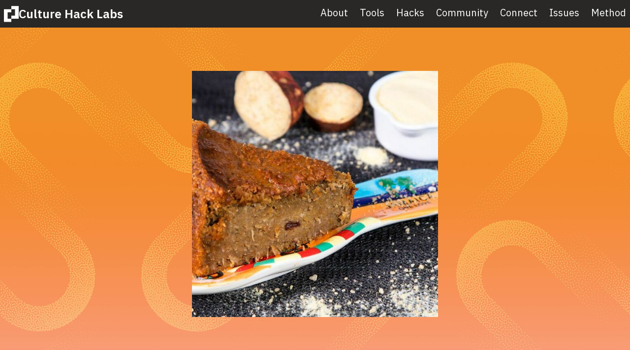

--- FILE ---
content_type: text/html; charset=UTF-8
request_url: https://www.culturehack.io/hacks/back-to-the-land/recipesforrevolution/recipe-6/
body_size: 12273
content:
<!doctype html>
<html lang="en-US">
  <head>
    <meta charset="utf-8">
    <meta name="viewport" content="width=device-width, initial-scale=1">
    <script defer data-domain="culturehack.io" src="https://plausible.io/js/script.js"></script>
    <meta name='robots' content='index, follow, max-image-preview:large, max-snippet:-1, max-video-preview:-1' />

	<!-- This site is optimized with the Yoast SEO plugin v19.14 - https://yoast.com/wordpress/plugins/seo/ -->
	<title>Kō‘elepālau - Recipes for Revolution - Culture Hack Labs</title>
	<link rel="canonical" href="https://www.culturehack.io/hacks/back-to-the-land/recipesforrevolution/recipe-6/" />
	<meta property="og:locale" content="en_US" />
	<meta property="og:type" content="article" />
	<meta property="og:title" content="Kō‘elepālau - Recipes for Revolution - Culture Hack Labs" />
	<meta property="og:description" content="Recipe: Coconuts are plentiful in Hawaiʻi, brought to the islands by my ancestors, in their long voyages by canoe. Used to symbolize Hawaiʻi, the swaying palms conjure idyllic, paradise and are often gestured in hula. I chose a recipe my tutuʻs sister loved to make and I love to eat." />
	<meta property="og:url" content="https://www.culturehack.io/hacks/back-to-the-land/recipesforrevolution/recipe-6/" />
	<meta property="og:site_name" content="Culture Hack Labs" />
	<meta property="article:modified_time" content="2023-10-13T16:35:54+00:00" />
	<meta property="og:image" content="https://www.culturehack.io/app/uploads/2023/10/cropped-Potato-Pudding-edited.jpg" />
	<meta property="og:image:width" content="600" />
	<meta property="og:image:height" content="600" />
	<meta property="og:image:type" content="image/jpeg" />
	<meta name="twitter:card" content="summary_large_image" />
	<meta name="twitter:label1" content="Est. reading time" />
	<meta name="twitter:data1" content="4 minutes" />
	<script type="application/ld+json" class="yoast-schema-graph">{"@context":"https://schema.org","@graph":[{"@type":"WebPage","@id":"https://www.culturehack.io/hacks/back-to-the-land/recipesforrevolution/recipe-6/","url":"https://www.culturehack.io/hacks/back-to-the-land/recipesforrevolution/recipe-6/","name":"Kō‘elepālau - Recipes for Revolution - Culture Hack Labs","isPartOf":{"@id":"https://www.culturehack.io/#website"},"primaryImageOfPage":{"@id":"https://www.culturehack.io/hacks/back-to-the-land/recipesforrevolution/recipe-6/#primaryimage"},"image":{"@id":"https://www.culturehack.io/hacks/back-to-the-land/recipesforrevolution/recipe-6/#primaryimage"},"thumbnailUrl":"/app/uploads/2023/10/cropped-Potato-Pudding-edited.jpg","datePublished":"2023-10-12T17:11:31+00:00","dateModified":"2023-10-13T16:35:54+00:00","breadcrumb":{"@id":"https://www.culturehack.io/hacks/back-to-the-land/recipesforrevolution/recipe-6/#breadcrumb"},"inLanguage":"en-US","potentialAction":[{"@type":"ReadAction","target":["https://www.culturehack.io/hacks/back-to-the-land/recipesforrevolution/recipe-6/"]}]},{"@type":"ImageObject","inLanguage":"en-US","@id":"https://www.culturehack.io/hacks/back-to-the-land/recipesforrevolution/recipe-6/#primaryimage","url":"/app/uploads/2023/10/cropped-Potato-Pudding-edited.jpg","contentUrl":"/app/uploads/2023/10/cropped-Potato-Pudding-edited.jpg","width":600,"height":600},{"@type":"BreadcrumbList","@id":"https://www.culturehack.io/hacks/back-to-the-land/recipesforrevolution/recipe-6/#breadcrumb","itemListElement":[{"@type":"ListItem","position":1,"name":"Home","item":"https://www.culturehack.io/"},{"@type":"ListItem","position":2,"name":"Hacks","item":"https://www.culturehack.io/hacks/"},{"@type":"ListItem","position":3,"name":"Back to The Land","item":"https://www.culturehack.io/hacks/back-to-the-land/"},{"@type":"ListItem","position":4,"name":"Recipes for Revolution","item":"https://www.culturehack.io/hacks/back-to-the-land/recipesforrevolution/"},{"@type":"ListItem","position":5,"name":"Kō‘elepālau &#8211; Recipes for Revolution"}]},{"@type":"WebSite","@id":"https://www.culturehack.io/#website","url":"https://www.culturehack.io/","name":"Culture Hack Labs","description":"make the radical common sense","publisher":{"@id":"https://www.culturehack.io/#organization"},"potentialAction":[{"@type":"SearchAction","target":{"@type":"EntryPoint","urlTemplate":"https://www.culturehack.io/search/{search_term_string}"},"query-input":"required name=search_term_string"}],"inLanguage":"en-US"},{"@type":"Organization","@id":"https://www.culturehack.io/#organization","name":"Culture Hack Labs","url":"https://www.culturehack.io/","logo":{"@type":"ImageObject","inLanguage":"en-US","@id":"https://www.culturehack.io/#/schema/logo/image/","url":"/app/uploads/2025/03/Screenshot-2025-03-23-at-15.28.37-edited.png","contentUrl":"/app/uploads/2025/03/Screenshot-2025-03-23-at-15.28.37-edited.png","width":246,"height":74,"caption":"Culture Hack Labs"},"image":{"@id":"https://www.culturehack.io/#/schema/logo/image/"}}]}</script>
	<!-- / Yoast SEO plugin. -->


<link rel='dns-prefetch' href='//www.culturehack.io' />
<script>
window._wpemojiSettings = {"baseUrl":"https:\/\/s.w.org\/images\/core\/emoji\/15.0.3\/72x72\/","ext":".png","svgUrl":"https:\/\/s.w.org\/images\/core\/emoji\/15.0.3\/svg\/","svgExt":".svg","source":{"concatemoji":"\/wp\/wp-includes\/js\/wp-emoji-release.min.js?ver=6.7"}};
/*! This file is auto-generated */
!function(i,n){var o,s,e;function c(e){try{var t={supportTests:e,timestamp:(new Date).valueOf()};sessionStorage.setItem(o,JSON.stringify(t))}catch(e){}}function p(e,t,n){e.clearRect(0,0,e.canvas.width,e.canvas.height),e.fillText(t,0,0);var t=new Uint32Array(e.getImageData(0,0,e.canvas.width,e.canvas.height).data),r=(e.clearRect(0,0,e.canvas.width,e.canvas.height),e.fillText(n,0,0),new Uint32Array(e.getImageData(0,0,e.canvas.width,e.canvas.height).data));return t.every(function(e,t){return e===r[t]})}function u(e,t,n){switch(t){case"flag":return n(e,"\ud83c\udff3\ufe0f\u200d\u26a7\ufe0f","\ud83c\udff3\ufe0f\u200b\u26a7\ufe0f")?!1:!n(e,"\ud83c\uddfa\ud83c\uddf3","\ud83c\uddfa\u200b\ud83c\uddf3")&&!n(e,"\ud83c\udff4\udb40\udc67\udb40\udc62\udb40\udc65\udb40\udc6e\udb40\udc67\udb40\udc7f","\ud83c\udff4\u200b\udb40\udc67\u200b\udb40\udc62\u200b\udb40\udc65\u200b\udb40\udc6e\u200b\udb40\udc67\u200b\udb40\udc7f");case"emoji":return!n(e,"\ud83d\udc26\u200d\u2b1b","\ud83d\udc26\u200b\u2b1b")}return!1}function f(e,t,n){var r="undefined"!=typeof WorkerGlobalScope&&self instanceof WorkerGlobalScope?new OffscreenCanvas(300,150):i.createElement("canvas"),a=r.getContext("2d",{willReadFrequently:!0}),o=(a.textBaseline="top",a.font="600 32px Arial",{});return e.forEach(function(e){o[e]=t(a,e,n)}),o}function t(e){var t=i.createElement("script");t.src=e,t.defer=!0,i.head.appendChild(t)}"undefined"!=typeof Promise&&(o="wpEmojiSettingsSupports",s=["flag","emoji"],n.supports={everything:!0,everythingExceptFlag:!0},e=new Promise(function(e){i.addEventListener("DOMContentLoaded",e,{once:!0})}),new Promise(function(t){var n=function(){try{var e=JSON.parse(sessionStorage.getItem(o));if("object"==typeof e&&"number"==typeof e.timestamp&&(new Date).valueOf()<e.timestamp+604800&&"object"==typeof e.supportTests)return e.supportTests}catch(e){}return null}();if(!n){if("undefined"!=typeof Worker&&"undefined"!=typeof OffscreenCanvas&&"undefined"!=typeof URL&&URL.createObjectURL&&"undefined"!=typeof Blob)try{var e="postMessage("+f.toString()+"("+[JSON.stringify(s),u.toString(),p.toString()].join(",")+"));",r=new Blob([e],{type:"text/javascript"}),a=new Worker(URL.createObjectURL(r),{name:"wpTestEmojiSupports"});return void(a.onmessage=function(e){c(n=e.data),a.terminate(),t(n)})}catch(e){}c(n=f(s,u,p))}t(n)}).then(function(e){for(var t in e)n.supports[t]=e[t],n.supports.everything=n.supports.everything&&n.supports[t],"flag"!==t&&(n.supports.everythingExceptFlag=n.supports.everythingExceptFlag&&n.supports[t]);n.supports.everythingExceptFlag=n.supports.everythingExceptFlag&&!n.supports.flag,n.DOMReady=!1,n.readyCallback=function(){n.DOMReady=!0}}).then(function(){return e}).then(function(){var e;n.supports.everything||(n.readyCallback(),(e=n.source||{}).concatemoji?t(e.concatemoji):e.wpemoji&&e.twemoji&&(t(e.twemoji),t(e.wpemoji)))}))}((window,document),window._wpemojiSettings);
</script>
<style id='wp-emoji-styles-inline-css'>

	img.wp-smiley, img.emoji {
		display: inline !important;
		border: none !important;
		box-shadow: none !important;
		height: 1em !important;
		width: 1em !important;
		margin: 0 0.07em !important;
		vertical-align: -0.1em !important;
		background: none !important;
		padding: 0 !important;
	}
</style>
<link rel='stylesheet' id='wp-block-library-css' href='/wp/wp-includes/css/dist/block-library/style.min.css?ver=6.7' media='all' />
<style id='global-styles-inline-css'>
:root{--wp--preset--aspect-ratio--square: 1;--wp--preset--aspect-ratio--4-3: 4/3;--wp--preset--aspect-ratio--3-4: 3/4;--wp--preset--aspect-ratio--3-2: 3/2;--wp--preset--aspect-ratio--2-3: 2/3;--wp--preset--aspect-ratio--16-9: 16/9;--wp--preset--aspect-ratio--9-16: 9/16;--wp--preset--color--black: #000000;--wp--preset--color--cyan-bluish-gray: #abb8c3;--wp--preset--color--white: #ffffff;--wp--preset--color--pale-pink: #f78da7;--wp--preset--color--vivid-red: #cf2e2e;--wp--preset--color--luminous-vivid-orange: #ff6900;--wp--preset--color--luminous-vivid-amber: #fcb900;--wp--preset--color--light-green-cyan: #7bdcb5;--wp--preset--color--vivid-green-cyan: #00d084;--wp--preset--color--pale-cyan-blue: #8ed1fc;--wp--preset--color--vivid-cyan-blue: #0693e3;--wp--preset--color--vivid-purple: #9b51e0;--wp--preset--color--primary-base: #292826;--wp--preset--color--light: #eae8e5;--wp--preset--color--eggshell: #fdf7ef;--wp--preset--color--timberwolf: #dad6d1;--wp--preset--color--platinum: #eae8e5;--wp--preset--color--sea-base: #6bd4ea;--wp--preset--color--sea-dark: #10c4eb;--wp--preset--color--raspberry-base: #ea6b6f;--wp--preset--color--raspberry-dark: #ec141b;--wp--preset--color--dirty-yellow-base: #eada6b;--wp--preset--color--dirty-yellow-dark: #e5c910;--wp--preset--gradient--vivid-cyan-blue-to-vivid-purple: linear-gradient(135deg,rgba(6,147,227,1) 0%,rgb(155,81,224) 100%);--wp--preset--gradient--light-green-cyan-to-vivid-green-cyan: linear-gradient(135deg,rgb(122,220,180) 0%,rgb(0,208,130) 100%);--wp--preset--gradient--luminous-vivid-amber-to-luminous-vivid-orange: linear-gradient(135deg,rgba(252,185,0,1) 0%,rgba(255,105,0,1) 100%);--wp--preset--gradient--luminous-vivid-orange-to-vivid-red: linear-gradient(135deg,rgba(255,105,0,1) 0%,rgb(207,46,46) 100%);--wp--preset--gradient--very-light-gray-to-cyan-bluish-gray: linear-gradient(135deg,rgb(238,238,238) 0%,rgb(169,184,195) 100%);--wp--preset--gradient--cool-to-warm-spectrum: linear-gradient(135deg,rgb(74,234,220) 0%,rgb(151,120,209) 20%,rgb(207,42,186) 40%,rgb(238,44,130) 60%,rgb(251,105,98) 80%,rgb(254,248,76) 100%);--wp--preset--gradient--blush-light-purple: linear-gradient(135deg,rgb(255,206,236) 0%,rgb(152,150,240) 100%);--wp--preset--gradient--blush-bordeaux: linear-gradient(135deg,rgb(254,205,165) 0%,rgb(254,45,45) 50%,rgb(107,0,62) 100%);--wp--preset--gradient--luminous-dusk: linear-gradient(135deg,rgb(255,203,112) 0%,rgb(199,81,192) 50%,rgb(65,88,208) 100%);--wp--preset--gradient--pale-ocean: linear-gradient(135deg,rgb(255,245,203) 0%,rgb(182,227,212) 50%,rgb(51,167,181) 100%);--wp--preset--gradient--electric-grass: linear-gradient(135deg,rgb(202,248,128) 0%,rgb(113,206,126) 100%);--wp--preset--gradient--midnight: linear-gradient(135deg,rgb(2,3,129) 0%,rgb(40,116,252) 100%);--wp--preset--font-size--small: 13px;--wp--preset--font-size--medium: 20px;--wp--preset--font-size--large: 36px;--wp--preset--font-size--x-large: 42px;--wp--preset--font-size--xxs: 0.7rem;--wp--preset--font-size--xs: 0.9rem;--wp--preset--font-size--sm: 1rem;--wp--preset--font-size--base: 1.25rem;--wp--preset--font-size--xl: 1.40rem;--wp--preset--font-size--2-xl: 1.55rem;--wp--preset--font-size--3-xl: 1.75rem;--wp--preset--font-size--4-xl: 2rem;--wp--preset--font-size--5-xl: 2.25rem;--wp--preset--font-size--6-xl: 2.5rem;--wp--preset--font-size--10-xl: 6.5rem;--wp--preset--font-family--sans: IBM Plex Sans,sans-serif;--wp--preset--font-family--serif: IBM Plex Serif,serif;--wp--preset--font-family--mono: IBM Plex Mono,monospace;--wp--preset--font-family--jet-mono: JetBrains Mono,monospace;--wp--preset--font-family--errorism: Errorism,display;--wp--preset--spacing--20: 0.44rem;--wp--preset--spacing--30: 0.67rem;--wp--preset--spacing--40: 1rem;--wp--preset--spacing--50: 1.5rem;--wp--preset--spacing--60: 2.25rem;--wp--preset--spacing--70: 3.38rem;--wp--preset--spacing--80: 5.06rem;--wp--preset--shadow--natural: 6px 6px 9px rgba(0, 0, 0, 0.2);--wp--preset--shadow--deep: 12px 12px 50px rgba(0, 0, 0, 0.4);--wp--preset--shadow--sharp: 6px 6px 0px rgba(0, 0, 0, 0.2);--wp--preset--shadow--outlined: 6px 6px 0px -3px rgba(255, 255, 255, 1), 6px 6px rgba(0, 0, 0, 1);--wp--preset--shadow--crisp: 6px 6px 0px rgba(0, 0, 0, 1);--wp--custom--typography--font-size--base: 1.25rem;}:root { --wp--style--global--content-size: 896px;--wp--style--global--wide-size: 1280px; }:where(body) { margin: 0; }.wp-site-blocks > .alignleft { float: left; margin-right: 2em; }.wp-site-blocks > .alignright { float: right; margin-left: 2em; }.wp-site-blocks > .aligncenter { justify-content: center; margin-left: auto; margin-right: auto; }:where(.is-layout-flex){gap: 0.5em;}:where(.is-layout-grid){gap: 0.5em;}.is-layout-flow > .alignleft{float: left;margin-inline-start: 0;margin-inline-end: 2em;}.is-layout-flow > .alignright{float: right;margin-inline-start: 2em;margin-inline-end: 0;}.is-layout-flow > .aligncenter{margin-left: auto !important;margin-right: auto !important;}.is-layout-constrained > .alignleft{float: left;margin-inline-start: 0;margin-inline-end: 2em;}.is-layout-constrained > .alignright{float: right;margin-inline-start: 2em;margin-inline-end: 0;}.is-layout-constrained > .aligncenter{margin-left: auto !important;margin-right: auto !important;}.is-layout-constrained > :where(:not(.alignleft):not(.alignright):not(.alignfull)){max-width: var(--wp--style--global--content-size);margin-left: auto !important;margin-right: auto !important;}.is-layout-constrained > .alignwide{max-width: var(--wp--style--global--wide-size);}body .is-layout-flex{display: flex;}.is-layout-flex{flex-wrap: wrap;align-items: center;}.is-layout-flex > :is(*, div){margin: 0;}body .is-layout-grid{display: grid;}.is-layout-grid > :is(*, div){margin: 0;}body{padding-top: 0px;padding-right: 0px;padding-bottom: 0px;padding-left: 0px;}a:where(:not(.wp-element-button)){text-decoration: underline;}:root :where(.wp-element-button, .wp-block-button__link){background-color: #32373c;border-width: 0;color: #fff;font-family: inherit;font-size: inherit;line-height: inherit;padding: calc(0.667em + 2px) calc(1.333em + 2px);text-decoration: none;}.has-black-color{color: var(--wp--preset--color--black) !important;}.has-cyan-bluish-gray-color{color: var(--wp--preset--color--cyan-bluish-gray) !important;}.has-white-color{color: var(--wp--preset--color--white) !important;}.has-pale-pink-color{color: var(--wp--preset--color--pale-pink) !important;}.has-vivid-red-color{color: var(--wp--preset--color--vivid-red) !important;}.has-luminous-vivid-orange-color{color: var(--wp--preset--color--luminous-vivid-orange) !important;}.has-luminous-vivid-amber-color{color: var(--wp--preset--color--luminous-vivid-amber) !important;}.has-light-green-cyan-color{color: var(--wp--preset--color--light-green-cyan) !important;}.has-vivid-green-cyan-color{color: var(--wp--preset--color--vivid-green-cyan) !important;}.has-pale-cyan-blue-color{color: var(--wp--preset--color--pale-cyan-blue) !important;}.has-vivid-cyan-blue-color{color: var(--wp--preset--color--vivid-cyan-blue) !important;}.has-vivid-purple-color{color: var(--wp--preset--color--vivid-purple) !important;}.has-primary-base-color{color: var(--wp--preset--color--primary-base) !important;}.has-light-color{color: var(--wp--preset--color--light) !important;}.has-eggshell-color{color: var(--wp--preset--color--eggshell) !important;}.has-timberwolf-color{color: var(--wp--preset--color--timberwolf) !important;}.has-platinum-color{color: var(--wp--preset--color--platinum) !important;}.has-sea-base-color{color: var(--wp--preset--color--sea-base) !important;}.has-sea-dark-color{color: var(--wp--preset--color--sea-dark) !important;}.has-raspberry-base-color{color: var(--wp--preset--color--raspberry-base) !important;}.has-raspberry-dark-color{color: var(--wp--preset--color--raspberry-dark) !important;}.has-dirty-yellow-base-color{color: var(--wp--preset--color--dirty-yellow-base) !important;}.has-dirty-yellow-dark-color{color: var(--wp--preset--color--dirty-yellow-dark) !important;}.has-black-background-color{background-color: var(--wp--preset--color--black) !important;}.has-cyan-bluish-gray-background-color{background-color: var(--wp--preset--color--cyan-bluish-gray) !important;}.has-white-background-color{background-color: var(--wp--preset--color--white) !important;}.has-pale-pink-background-color{background-color: var(--wp--preset--color--pale-pink) !important;}.has-vivid-red-background-color{background-color: var(--wp--preset--color--vivid-red) !important;}.has-luminous-vivid-orange-background-color{background-color: var(--wp--preset--color--luminous-vivid-orange) !important;}.has-luminous-vivid-amber-background-color{background-color: var(--wp--preset--color--luminous-vivid-amber) !important;}.has-light-green-cyan-background-color{background-color: var(--wp--preset--color--light-green-cyan) !important;}.has-vivid-green-cyan-background-color{background-color: var(--wp--preset--color--vivid-green-cyan) !important;}.has-pale-cyan-blue-background-color{background-color: var(--wp--preset--color--pale-cyan-blue) !important;}.has-vivid-cyan-blue-background-color{background-color: var(--wp--preset--color--vivid-cyan-blue) !important;}.has-vivid-purple-background-color{background-color: var(--wp--preset--color--vivid-purple) !important;}.has-primary-base-background-color{background-color: var(--wp--preset--color--primary-base) !important;}.has-light-background-color{background-color: var(--wp--preset--color--light) !important;}.has-eggshell-background-color{background-color: var(--wp--preset--color--eggshell) !important;}.has-timberwolf-background-color{background-color: var(--wp--preset--color--timberwolf) !important;}.has-platinum-background-color{background-color: var(--wp--preset--color--platinum) !important;}.has-sea-base-background-color{background-color: var(--wp--preset--color--sea-base) !important;}.has-sea-dark-background-color{background-color: var(--wp--preset--color--sea-dark) !important;}.has-raspberry-base-background-color{background-color: var(--wp--preset--color--raspberry-base) !important;}.has-raspberry-dark-background-color{background-color: var(--wp--preset--color--raspberry-dark) !important;}.has-dirty-yellow-base-background-color{background-color: var(--wp--preset--color--dirty-yellow-base) !important;}.has-dirty-yellow-dark-background-color{background-color: var(--wp--preset--color--dirty-yellow-dark) !important;}.has-black-border-color{border-color: var(--wp--preset--color--black) !important;}.has-cyan-bluish-gray-border-color{border-color: var(--wp--preset--color--cyan-bluish-gray) !important;}.has-white-border-color{border-color: var(--wp--preset--color--white) !important;}.has-pale-pink-border-color{border-color: var(--wp--preset--color--pale-pink) !important;}.has-vivid-red-border-color{border-color: var(--wp--preset--color--vivid-red) !important;}.has-luminous-vivid-orange-border-color{border-color: var(--wp--preset--color--luminous-vivid-orange) !important;}.has-luminous-vivid-amber-border-color{border-color: var(--wp--preset--color--luminous-vivid-amber) !important;}.has-light-green-cyan-border-color{border-color: var(--wp--preset--color--light-green-cyan) !important;}.has-vivid-green-cyan-border-color{border-color: var(--wp--preset--color--vivid-green-cyan) !important;}.has-pale-cyan-blue-border-color{border-color: var(--wp--preset--color--pale-cyan-blue) !important;}.has-vivid-cyan-blue-border-color{border-color: var(--wp--preset--color--vivid-cyan-blue) !important;}.has-vivid-purple-border-color{border-color: var(--wp--preset--color--vivid-purple) !important;}.has-primary-base-border-color{border-color: var(--wp--preset--color--primary-base) !important;}.has-light-border-color{border-color: var(--wp--preset--color--light) !important;}.has-eggshell-border-color{border-color: var(--wp--preset--color--eggshell) !important;}.has-timberwolf-border-color{border-color: var(--wp--preset--color--timberwolf) !important;}.has-platinum-border-color{border-color: var(--wp--preset--color--platinum) !important;}.has-sea-base-border-color{border-color: var(--wp--preset--color--sea-base) !important;}.has-sea-dark-border-color{border-color: var(--wp--preset--color--sea-dark) !important;}.has-raspberry-base-border-color{border-color: var(--wp--preset--color--raspberry-base) !important;}.has-raspberry-dark-border-color{border-color: var(--wp--preset--color--raspberry-dark) !important;}.has-dirty-yellow-base-border-color{border-color: var(--wp--preset--color--dirty-yellow-base) !important;}.has-dirty-yellow-dark-border-color{border-color: var(--wp--preset--color--dirty-yellow-dark) !important;}.has-vivid-cyan-blue-to-vivid-purple-gradient-background{background: var(--wp--preset--gradient--vivid-cyan-blue-to-vivid-purple) !important;}.has-light-green-cyan-to-vivid-green-cyan-gradient-background{background: var(--wp--preset--gradient--light-green-cyan-to-vivid-green-cyan) !important;}.has-luminous-vivid-amber-to-luminous-vivid-orange-gradient-background{background: var(--wp--preset--gradient--luminous-vivid-amber-to-luminous-vivid-orange) !important;}.has-luminous-vivid-orange-to-vivid-red-gradient-background{background: var(--wp--preset--gradient--luminous-vivid-orange-to-vivid-red) !important;}.has-very-light-gray-to-cyan-bluish-gray-gradient-background{background: var(--wp--preset--gradient--very-light-gray-to-cyan-bluish-gray) !important;}.has-cool-to-warm-spectrum-gradient-background{background: var(--wp--preset--gradient--cool-to-warm-spectrum) !important;}.has-blush-light-purple-gradient-background{background: var(--wp--preset--gradient--blush-light-purple) !important;}.has-blush-bordeaux-gradient-background{background: var(--wp--preset--gradient--blush-bordeaux) !important;}.has-luminous-dusk-gradient-background{background: var(--wp--preset--gradient--luminous-dusk) !important;}.has-pale-ocean-gradient-background{background: var(--wp--preset--gradient--pale-ocean) !important;}.has-electric-grass-gradient-background{background: var(--wp--preset--gradient--electric-grass) !important;}.has-midnight-gradient-background{background: var(--wp--preset--gradient--midnight) !important;}.has-small-font-size{font-size: var(--wp--preset--font-size--small) !important;}.has-medium-font-size{font-size: var(--wp--preset--font-size--medium) !important;}.has-large-font-size{font-size: var(--wp--preset--font-size--large) !important;}.has-x-large-font-size{font-size: var(--wp--preset--font-size--x-large) !important;}.has-xxs-font-size{font-size: var(--wp--preset--font-size--xxs) !important;}.has-xs-font-size{font-size: var(--wp--preset--font-size--xs) !important;}.has-sm-font-size{font-size: var(--wp--preset--font-size--sm) !important;}.has-base-font-size{font-size: var(--wp--preset--font-size--base) !important;}.has-xl-font-size{font-size: var(--wp--preset--font-size--xl) !important;}.has-2-xl-font-size{font-size: var(--wp--preset--font-size--2-xl) !important;}.has-3-xl-font-size{font-size: var(--wp--preset--font-size--3-xl) !important;}.has-4-xl-font-size{font-size: var(--wp--preset--font-size--4-xl) !important;}.has-5-xl-font-size{font-size: var(--wp--preset--font-size--5-xl) !important;}.has-6-xl-font-size{font-size: var(--wp--preset--font-size--6-xl) !important;}.has-10-xl-font-size{font-size: var(--wp--preset--font-size--10-xl) !important;}.has-sans-font-family{font-family: var(--wp--preset--font-family--sans) !important;}.has-serif-font-family{font-family: var(--wp--preset--font-family--serif) !important;}.has-mono-font-family{font-family: var(--wp--preset--font-family--mono) !important;}.has-jet-mono-font-family{font-family: var(--wp--preset--font-family--jet-mono) !important;}.has-errorism-font-family{font-family: var(--wp--preset--font-family--errorism) !important;}
:where(.wp-block-post-template.is-layout-flex){gap: 1.25em;}:where(.wp-block-post-template.is-layout-grid){gap: 1.25em;}
:where(.wp-block-columns.is-layout-flex){gap: 2em;}:where(.wp-block-columns.is-layout-grid){gap: 2em;}
:root :where(.wp-block-pullquote){font-size: 1.5em;line-height: 1.6;}
</style>
<link rel='stylesheet' id='app/0-css' href='/app/themes/nhtbl-sage/public/css/app.5b20c6.css' media='all' />
<link rel="https://api.w.org/" href="https://www.culturehack.io/wp-json/" /><link rel="alternate" title="JSON" type="application/json" href="https://www.culturehack.io/wp-json/wp/v2/pages/1531" /><link rel="EditURI" type="application/rsd+xml" title="RSD" href="https://www.culturehack.io/wp/xmlrpc.php?rsd" />
<meta name="generator" content="WordPress 6.7" />
<link rel='shortlink' href='https://www.culturehack.io/?p=1531' />
<link rel="alternate" title="oEmbed (JSON)" type="application/json+oembed" href="https://www.culturehack.io/wp-json/oembed/1.0/embed?url=https%3A%2F%2Fwww.culturehack.io%2Fhacks%2Fback-to-the-land%2Frecipesforrevolution%2Frecipe-6%2F" />
<link rel="alternate" title="oEmbed (XML)" type="text/xml+oembed" href="https://www.culturehack.io/wp-json/oembed/1.0/embed?url=https%3A%2F%2Fwww.culturehack.io%2Fhacks%2Fback-to-the-land%2Frecipesforrevolution%2Frecipe-6%2F&#038;format=xml" />
		<style id="wp-custom-css">
			@media (max-width: 1270px) {
	.max-w-currminnav.hidden.w-full.lg\:flex.m-auto.float-left.mt-12.sticky.top-28 {
		display:none
	}
}
.max-w-currminnav {
    max-width: 17%;
    padding-right: 15px;
}		</style>
		  </head>

  <body class="page-template-default page page-id-1531 page-child parent-pageid-1273 wp-custom-logo wp-embed-responsive recipe-6">
        
    <div id="app">
      <a class="sr-only focus:not-sr-only" href="#main">
  Skip to content
</a>

<header class="banner top-0 lg:fixed z-40 w-screen bg-primary-base text-white">
    <div class="flex justify-between py-2 px-2">
      <a class="brand text-sm md:text-lg lg:text-2xl font-semibold flex flex-row gap-2 items-center"
        href="https://www.culturehack.io/">
        <svg width="30" height="33" viewBox="0 0 50 54" fill="none" xmlns="http://www.w3.org/2000/svg">
          <path fill-rule="evenodd" clip-rule="evenodd"
            d="M25.0002 10.5739H12.4961H0.00807678H0V53.5091H0.00807678H12.4961H25.0002V42.9355H12.4961V21.1474H25.0002V10.5739Z"
            fill="#fff" />
          <path fill-rule="evenodd" clip-rule="evenodd"
            d="M24.9998 0H37.5039H49.992H50V42.9352H49.992H37.5039H24.9998V32.3616H37.5039V10.5736H24.9998V0ZM24.9998 21.1472H24.9998V10.5736H24.9998V21.1472ZM24.9998 42.9352H24.9998V53.5088H24.9998V42.9352Z"
            fill="#fff" />
        </svg>
        <span class="block">Culture Hack Labs</span>
      </a>

              <nav class="nav-primary flex gap-3 z-50" aria-label="Main menu"
          x-data="{ showMenu: false }">
          <button @click.prevent="showMenu = !showMenu "
            class="z-10 md:hidden px-2 py-4 flex justify-between text-white">
            <svg x-show="!showMenu" class="w-6 h-6 mr-2" fill="none" stroke-linecap="round" stroke-linejoin="round"
              stroke-width="2" viewBox="0 0 24 24" stroke="currentColor">
              <path d="M4 6h16M4 12h16M4 18h16"></path>
            </svg>
            <svg x-show="showMenu" class="w-6 h-6 mr-2" fill="none" stroke-linecap="round" stroke-linejoin="round"
              stroke-width="2" viewBox="0 0 24 24" stroke="currentColor">
              <path d="M6 18L18 6M6 6l12 12"></path>
            </svg>
          </button>

          <div :class="showMenu ? '' : 'hidden'" class="fixed top-16 left-0 w-full z-50 md:static md:block">
            <ul id="menu-main-menu" class="nav"><li class="menu-item menu-about"><a href="https://www.culturehack.io/about/">About</a></li>
<li class="menu-item menu-tools"><a href="https://www.culturehack.io/tools/">Tools</a></li>
<li class="active menu-item menu-hacks"><a href="https://www.culturehack.io/hacks/">Hacks</a></li>
<li class="menu-item menu-community"><a href="https://www.culturehack.io/community/">Community</a></li>
<li class="menu-item menu-connect"><a href="https://www.culturehack.io/connect/">Connect</a></li>
<li class="menu-item menu-issues"><a href="https://www.culturehack.io/issues/">Issues</a></li>
<li class="menu-item menu-method"><a href="https://www.culturehack.io/curriculum/the-culture-hack-method/">Method</a></li>
</ul>
          </div>
        </nav>
          </div>
    <div class="breadcrumb site-width px-2 flex flex-row gap-1 bg-sea-dark">
          </div>

  </header>

  <main id="main" class="main">
               <div class="entry-content max-w-4xl mx-auto px-2 md:px-4">
  <div class="p-to-the-max wp-block-background-image-block alignfull is-position-full is-style-normal has-background has-eggshell-background-color bg-contain bg-no-repeat bg-top alignfull" style="background-image:url('/app/uploads/2023/10/bg-hack-scaled.jpg'); ">
  <div x-data x-intersect-class="transform-none opacity-100" class="inner-container px-3 transition-all duration-1000 max-w-5xl mx-auto opacity-20 translate-y-10 ">
    

<figure class="wp-block-image aligncenter size-full is-resized m-auto is-style-rounded"><img fetchpriority="high" decoding="async" src="/app/uploads/2023/10/cropped-Potato-Pudding-edited.jpg" alt="" class="wp-image-1584" width="500" height="500" srcset="/app/uploads/2023/10/cropped-Potato-Pudding-edited.jpg 600w, /app/uploads/2023/10/cropped-Potato-Pudding-edited-300x300.jpg 300w, /app/uploads/2023/10/cropped-Potato-Pudding-edited-150x150.jpg 150w" sizes="(max-width: 500px) 100vw, 500px" /></figure>



<h1 class="wp-block-heading has-text-align-center has-errorism-font-family has-10-xl-font-size">Kō‘elepālau (sweet potato pudding)</h1>



<div class="wp-block-group has-border-color has-vivid-red-border-color is-layout-constrained wp-container-core-group-is-layout-1 wp-block-group-is-layout-constrained" style="border-width:2px;border-radius:9px;padding-top:var(--wp--preset--spacing--50);padding-right:var(--wp--preset--spacing--50);padding-bottom:var(--wp--preset--spacing--50);padding-left:var(--wp--preset--spacing--50)">
<p><strong>Territory<em>:&nbsp;</em></strong>Kalihiwai on the island of Kaua’i. Halele’a and Ko’olau districts</p>



<p><strong>Author: </strong>Mehana Vaughan</p>



<p><strong>Recipe: </strong>Coconuts are plentiful in Hawaiʻi, brought to the islands by my ancestors, in their long voyages by canoe. Used to symbolize Hawaiʻi, the swaying palms conjure idyllic, paradise and are often gestured in hula. I chose a recipe my tutuʻs sister loved to make and I love to eat.</p>
</div>



<div style="height:80px" aria-hidden="true" class="wp-block-spacer"></div>



<figure class="wp-block-image aligncenter size-full is-resized is-style-rounded"><img decoding="async" src="/app/uploads/2023/10/91520-1.jpg" alt="" class="wp-image-1585" width="500" srcset="/app/uploads/2023/10/91520-1.jpg 900w, /app/uploads/2023/10/91520-1-300x300.jpg 300w, /app/uploads/2023/10/91520-1-150x150.jpg 150w, /app/uploads/2023/10/91520-1-768x768.jpg 768w" sizes="(max-width: 900px) 100vw, 900px" /></figure>



<h2 class="wp-block-heading has-errorism-font-family has-6-xl-font-size">Mehana</h2>



<p>This is our daughter, Mehana, of Namahana, below the gathering clouds, and Nihokū in the sea spray.&nbsp; She is wahine noho mauna, the fern that grows on tree bark in forest, with moss catching mist.&nbsp; She is the oʻopu nāniha, she teaches children to greet in the muliwai, where fresh river meets sea.&nbsp; Descendant of Ululani and Lono, grandaughter of Amelia, daughter of Beryl, mother of Piko, Naʻe and Ana, growing up to love and care for the land. She is dancer and teacher, listener and poet, gardener and, like her grandmother, a weaver of lei.&nbsp;&nbsp;</p>



<figure class="wp-block-image size-large is-style-default"><img decoding="async" width="1024" height="683" src="/app/uploads/2023/10/ToT-Mehana-Pic1-1-1024x683.jpg" alt="" class="wp-image-1586" srcset="/app/uploads/2023/10/ToT-Mehana-Pic1-1-1024x683.jpg 1024w, /app/uploads/2023/10/ToT-Mehana-Pic1-1-300x200.jpg 300w, /app/uploads/2023/10/ToT-Mehana-Pic1-1-768x512.jpg 768w, /app/uploads/2023/10/ToT-Mehana-Pic1-1.jpg 1200w" sizes="(max-width: 1024px) 100vw, 1024px" /></figure>



<p><strong>Recipe Name: </strong>&nbsp;Kō‘elepālau (sweet potato pudding), Dessert</p>



<p>Ingredients</p>



<ul class="wp-block-list">
<li>4 large Okinawan sweet potatoes</li>



<li>12 oz. Coconut milk</li>



<li>1/2 cup Organic local honey</li>
</ul>



<p>Directions:&nbsp;</p>



<p>Steam potatoes for approximately 1/2 hour. Use a fork to determine that it’s soft and cooked all the way through. Peel potatoes once they are cool enough to handle, using a spoon or butter knife. Mash the peeled potatoes preferably while hot. You can reheat potatoes by either quick steaming or putting in the microwave for a few minutes. Mash all lumps then gradually add the coconut milk and honey till desired consistency and sweetness, thick enough to cling to a spoon and not dry or clumpy in texture. You can also use a food processor or mixer.&nbsp; Serve cold.</p>



<p>NOTE: The best coconut milk will be homemade, from freshly grated and squeezed coconut. If you buy frozen or canned milk, allow it&nbsp; to sit for an hour or so in the fridge so that it separates. Scoop out and use the thick milk that settles to the top and save the liquid for use in other recipes. Again, the total amount of coconut milk used will be determined by starchiness of your potatoes.&nbsp; Also can be made with any kind of sweet potato, which may change amount of honey to add.&nbsp; Good to harvest potatoes and then let them sit in shade for a week or less.&nbsp; These are purple potatoes, purple or yellow are used in Hawaiʻi mainly, but any color could be. So, with that said, the “recipe” attached is merely a guide. Adjust according to texture and taste!</p>



<p><strong>Explanation:</strong></p>



<p>I chose a recipe my tutuʻs sister loved to make and I love to eat. It is made of sweet potatoes (uʻala in Hawaiian), so it can be made most anywhere in the world, if another kind of milk is substituted for coconut. Uʻala (sweet potato) grow in many places Iʻve visited worldwide, across the Pacific, in Peru and other parts of central and South America, and in Africa.&nbsp; The third ingredient in this recipe is an optional further sweetener of a bit of honey.&nbsp; My great aunty Marcella definitely used condensed milk and white sugar too, but those arenʻt necessary, and are imported, packaged and not so nutritious, where the rest grow from the land.&nbsp;&nbsp;</p>



<p>Coconuts are plentiful in Hawaiʻi, brought to the islands by my ancestors, in their long voyages by canoe.&nbsp; Used to symbolize Hawaiʻi, the swaying palms conjure idyllic, paradise and are often gestured in hula.&nbsp; Niu are the most useful of trees. They provide cordage, drums for hula, thatch, baskets, rich meat, spongy sweet sprouts, and life-giving hydrating waters.&nbsp; There is a Hawaiian riddle which describes niu as the “spring levitating in the air.”&nbsp; It takes skill to harvest niu as the Hawaiian varieties are very tall, and to know at what stage the nut is best to harvest for what form of food.&nbsp;&nbsp;</p>



<p>Today in Hawaiʻi, coconut trees are viewed as a hazard, as the heavy nuts falling from high above pose risk to people, buildings and vehicles. Many land owners have cut them down. Even in public spaces, maintained for instance by government, they are seen as a liability, so it is harder, particularly on more developed islands, to find and harvest them.&nbsp; When the trees are used for food, the nuts are harvested before they start to fall, leaves cleared away for new growth. Only unutilized and uncared for, do they become a hazard.&nbsp; An invasive bug, the coconut rhinocerous beetle has just been found on Kauaʻi, after killing off and threatening populations of coconut trees on other islands.&nbsp;&nbsp;Our people also love to eat fish, our main source of protein, so here are some photos of my children and I cleaning fish together, and more recently, my son with fish he has caught and cooked for our family<strong>.</strong></p>



<figure class="wp-block-image size-large is-style-default"><img decoding="async" width="1024" height="683" src="/app/uploads/2023/10/ToT-Mehana-Pic2-1024x683.jpg" alt="" class="wp-image-1587" srcset="/app/uploads/2023/10/ToT-Mehana-Pic2-1024x683.jpg 1024w, /app/uploads/2023/10/ToT-Mehana-Pic2-300x200.jpg 300w, /app/uploads/2023/10/ToT-Mehana-Pic2-768x512.jpg 768w, /app/uploads/2023/10/ToT-Mehana-Pic2.jpg 1200w" sizes="(max-width: 1024px) 100vw, 1024px" /></figure>



<div class="wp-block-buttons is-content-justification-center is-layout-flex wp-container-core-buttons-is-layout-1 wp-block-buttons-is-layout-flex">
<div class="wp-block-button has-custom-width wp-block-button__width-50 has-custom-font-size has-sm-font-size"><a class="wp-block-button__link has-primary-base-color has-luminous-vivid-orange-background-color has-text-color has-background has-text-align-center wp-element-button" href="https://www.culturehack.io/hacks/back-to-the-land/recipesforrevolution/" style="border-radius:9px;padding-top:var(--wp--preset--spacing--30);padding-right:var(--wp--preset--spacing--30);padding-bottom:var(--wp--preset--spacing--30);padding-left:var(--wp--preset--spacing--30)"><strong>Recipes for revolution</strong></a></div>
</div>



<div class="wp-block-buttons is-layout-flex wp-block-buttons-is-layout-flex"></div>



<div class="wp-block-group border-dirty-yellow-dark border rounded has-border-color has-dirty-yellow-dark-border-color is-layout-constrained wp-container-core-group-is-layout-2 wp-block-group-is-layout-constrained" style="border-width:3px;border-radius:7px;padding-top:var(--wp--preset--spacing--30);padding-right:var(--wp--preset--spacing--30);padding-bottom:var(--wp--preset--spacing--30);padding-left:var(--wp--preset--spacing--30)">
<h2 class="wp-block-heading has-text-align-center has-dirty-yellow-dark-color has-text-color has-errorism-font-family">Suscríbete a Volver a la Tierra</h2>



<!-- Begin Mailchimp Signup Form -->
<link href="//cdn-images.mailchimp.com/embedcode/classic-071822.css" rel="stylesheet" type="text/css">
<style type="text/css">
	#mc_embed_signup{background:none; clear:left; font:14px Helvetica,Arial,sans-serif;  width:100%;}
	/* Add your own Mailchimp form style overrides in your site stylesheet or in this style block.
	   We recommend moving this block and the preceding CSS link to the HEAD of your HTML file. */
#mc_embed_signup .helper_text { background:none }
#mc_embed_signup input { height:3rem; }
#mc_embed_signup label,
#mc_embed_signup .indicates-required { color: var(--wp--preset--color--black) !important; }
#mc_embed_signup input[type=submit] { border-radius: .75rem; }
</style>
<div id="mc_embed_signup" style="has-light-color">
    <form action="https://culturehack.us7.list-manage.com/subscribe/post?u=fc3939977397379bc8b545596&amp;id=b784544fa7&amp;f_id=009e8de0f0" method="post" id="mc-embedded-subscribe-form" name="mc-embedded-subscribe-form" class="validate" target="_blank" novalidate>
        <div id="mc_embed_signup_scroll">
        <div class="indicates-required"><span class="asterisk">*</span> indicates required</div>
<div class="mc-field-group">
	<label for="mce-EMAIL">Email Address  <span class="asterisk">*</span>
</label>
	<input type="email" value="" name="EMAIL" class="required email" id="mce-EMAIL" required>
	<span id="mce-EMAIL-HELPERTEXT" class="helper_text"></span>
</div>
<div class="mc-field-group">
	<label for="mce-FNAME">First Name </label>
	<input type="text" value="" name="FNAME" class="" id="mce-FNAME">
	<span id="mce-FNAME-HELPERTEXT" class="helper_text"></span>
</div>
<div class="mc-field-group">
	<label for="mce-LNAME">Last Name </label>
	<input type="text" value="" name="LNAME" class="" id="mce-LNAME">
	<span id="mce-LNAME-HELPERTEXT" class="helper_text"></span>
</div>
<div hidden="true"><input type="hidden" name="tags" value="3433125"></div>
	<div id="mce-responses" class="clear">
		<div class="response" id="mce-error-response" style="display:none"></div>
		<div class="response" id="mce-success-response" style="display:none"></div>
	</div>    <!-- real people should not fill this in and expect good things - do not remove this or risk form bot signups-->
    <div style="position: absolute; left: -5000px;" aria-hidden="true"><input type="text" name="b_fc3939977397379bc8b545596_b784544fa7" tabindex="-1" value=""></div>
    <div class="clear"><div class="wp-block-buttons is-content-justification-center is-layout-flex wp-container-1">
	<div class="wp-block-button is-style-fill"><input type="submit" value="Sign up" class="wp-block-button__link has-primary-base-color has-dirty-yellow-base-background-color has-text-color has-background has-text-align-center wp-element-button"></div>
</div></div>
    </div>
</form>
</div>
<script type='text/javascript' src='//s3.amazonaws.com/downloads.mailchimp.com/js/mc-validate.js'></script><script type='text/javascript'>(function($) {window.fnames = new Array(); window.ftypes = new Array();fnames[0]='EMAIL';ftypes[0]='email';fnames[1]='FNAME';ftypes[1]='text';fnames[2]='LNAME';ftypes[2]='text';fnames[3]='ADDRESS';ftypes[3]='address';fnames[4]='PHONE';ftypes[4]='phone';}(jQuery));var $mcj = jQuery.noConflict(true);</script>
<!--End mc_embed_signup-->
</div>


  </div>
</div>

<div></div>

    </main>

  
<footer class="content-info">
  </footer>
    </div>

        <style id='core-block-supports-inline-css'>
.wp-container-core-group-is-layout-1 > .alignfull{margin-right:calc(var(--wp--preset--spacing--50) * -1);margin-left:calc(var(--wp--preset--spacing--50) * -1);}.wp-container-core-buttons-is-layout-1{justify-content:center;}.wp-container-core-group-is-layout-2 > .alignfull{margin-right:calc(var(--wp--preset--spacing--30) * -1);margin-left:calc(var(--wp--preset--spacing--30) * -1);}
</style>
<script id="app/0-js-before">
(()=>{"use strict";var e,r={},o={};function t(e){var n=o[e];if(void 0!==n)return n.exports;var a=o[e]={exports:{}};return r[e](a,a.exports,t),a.exports}t.m=r,e=[],t.O=(r,o,n,a)=>{if(!o){var i=1/0;for(u=0;u<e.length;u++){for(var[o,n,a]=e[u],l=!0,f=0;f<o.length;f++)(!1&a||i>=a)&&Object.keys(t.O).every((e=>t.O[e](o[f])))?o.splice(f--,1):(l=!1,a<i&&(i=a));if(l){e.splice(u--,1);var s=n();void 0!==s&&(r=s)}}return r}a=a||0;for(var u=e.length;u>0&&e[u-1][2]>a;u--)e[u]=e[u-1];e[u]=[o,n,a]},t.d=(e,r)=>{for(var o in r)t.o(r,o)&&!t.o(e,o)&&Object.defineProperty(e,o,{enumerable:!0,get:r[o]})},t.o=(e,r)=>Object.prototype.hasOwnProperty.call(e,r),t.r=e=>{"undefined"!=typeof Symbol&&Symbol.toStringTag&&Object.defineProperty(e,Symbol.toStringTag,{value:"Module"}),Object.defineProperty(e,"__esModule",{value:!0})},(()=>{var e={121:0};t.O.j=r=>0===e[r];var r=(r,o)=>{var n,a,[i,l,f]=o,s=0;if(i.some((r=>0!==e[r]))){for(n in l)t.o(l,n)&&(t.m[n]=l[n]);if(f)var u=f(t)}for(r&&r(o);s<i.length;s++)a=i[s],t.o(e,a)&&e[a]&&e[a][0](),e[a]=0;return t.O(u)},o=self.webpackChunk_roots_bud_sage=self.webpackChunk_roots_bud_sage||[];o.forEach(r.bind(null,0)),o.push=r.bind(null,o.push.bind(o))})()})();
</script>
<script src="/app/themes/nhtbl-sage/public/js/app.01bb66.js" id="app/0-js"></script>
  <script defer src="https://static.cloudflareinsights.com/beacon.min.js/vcd15cbe7772f49c399c6a5babf22c1241717689176015" integrity="sha512-ZpsOmlRQV6y907TI0dKBHq9Md29nnaEIPlkf84rnaERnq6zvWvPUqr2ft8M1aS28oN72PdrCzSjY4U6VaAw1EQ==" data-cf-beacon='{"version":"2024.11.0","token":"27f30664803440e3ad35cdcae6b70bcd","r":1,"server_timing":{"name":{"cfCacheStatus":true,"cfEdge":true,"cfExtPri":true,"cfL4":true,"cfOrigin":true,"cfSpeedBrain":true},"location_startswith":null}}' crossorigin="anonymous"></script>
</body>
</html>


--- FILE ---
content_type: text/css
request_url: https://www.culturehack.io/app/themes/nhtbl-sage/public/css/app.5b20c6.css
body_size: 19789
content:
@import url(https://fonts.googleapis.com/css2?family=IBM+Plex+Mono:ital,wght@0,300;0,500;1,300;1,500&family=IBM+Plex+Sans:ital,wght@0,300;0,400;0,500;0,600;0,700;1,300;1,400;1,500;1,600;1,700&display=swap);*,:after,:before{border:0 solid;box-sizing:border-box}:after,:before{--tw-content:""}:host,html{line-height:1.5;-webkit-text-size-adjust:100%;font-family:IBM Plex Sans,sans-serif;font-feature-settings:normal;font-variation-settings:normal;-moz-tab-size:4;tab-size:4;-webkit-tap-highlight-color:transparent}body{line-height:inherit;margin:0}hr{border-top-width:1px;color:inherit;height:0}abbr:where([title]){text-decoration:underline;-webkit-text-decoration:underline dotted;text-decoration:underline dotted}h1,h2,h3,h4,h5,h6{font-size:inherit;font-weight:inherit}a{color:inherit;text-decoration:inherit}b,strong{font-weight:bolder}code,kbd,pre,samp{font-family:IBM Plex Mono,monospace;font-feature-settings:normal;font-size:1em;font-variation-settings:normal}small{font-size:80%}sub{bottom:-.25em}sup{top:-.5em}table{border-collapse:collapse;border-color:inherit;text-indent:0}button,input,optgroup,select,textarea{color:inherit;font-family:inherit;font-feature-settings:inherit;font-size:100%;font-variation-settings:inherit;font-weight:inherit;letter-spacing:inherit;line-height:inherit;margin:0;padding:0}button,select{text-transform:none}button,input:where([type=button]),input:where([type=reset]),input:where([type=submit]){-webkit-appearance:button;background-color:initial;background-image:none}:-moz-focusring{outline:auto}:-moz-ui-invalid{box-shadow:none}progress{vertical-align:initial}::-webkit-inner-spin-button,::-webkit-outer-spin-button{height:auto}[type=search]{-webkit-appearance:textfield;outline-offset:-2px}::-webkit-search-decoration{-webkit-appearance:none}::-webkit-file-upload-button{-webkit-appearance:button;font:inherit}summary{display:list-item}blockquote,dd,dl,figure,h1,h2,h3,h4,h5,h6,hr,p,pre{margin:0}fieldset{margin:0}fieldset,legend{padding:0}menu,ol,ul{list-style:none;margin:0;padding:0}dialog{padding:0}textarea{resize:vertical}input::-ms-input-placeholder,textarea::-ms-input-placeholder{color:#9ca3af;opacity:1}input::placeholder,textarea::placeholder{color:#9ca3af;opacity:1}[role=button],button{cursor:pointer}:disabled{cursor:default}audio,canvas,embed,iframe,img,object,svg,video{display:block;vertical-align:middle}img,video{height:auto;max-width:100%}[hidden]{display:none}sub,sup{font-size:75%;line-height:0;position:relative;top:-.3em;vertical-align:initial;vertical-align:super}ol,ul{list-style-position:outside;margin-bottom:2rem}p{font-family:IBM Plex Sans,sans-serif;font-size:1rem;line-height:1.5rem}@media (min-width:768px){p{font-size:1.25rem;line-height:1.75rem}}sup{top:-.3em;vertical-align:super}li,p{font-size:1rem;font-weight:400;line-height:1.5rem;margin-bottom:2rem}@media (min-width:768px){li,p{font-size:1.25rem;line-height:1.75rem}}li{margin-bottom:0;margin-left:1.5rem}div.opacity-100{opacity:1}h1{font-family:IBM Plex Sans,sans-serif;font-size:2.5rem;font-weight:300;line-height:3rem;margin-bottom:1rem}h4{font-family:IBM Plex Mono,monospace;font-size:1rem;line-height:1.5rem}h2{font-family:IBM Plex Sans,sans-serif;font-size:1.25rem;font-weight:800;letter-spacing:.05em;line-height:1.75rem;margin-bottom:1rem}@media (min-width:768px){h2{font-size:1.55rem;line-height:2rem}}@media (min-width:1024px){h2{font-size:1.75rem;line-height:2.25rem}}.no-bottom-h2 h2{margin-bottom:0}h3{font-family:IBM Plex Sans,sans-serif;font-size:1.25rem;line-height:1.75rem;margin:0 0 .5rem;padding:0}@media (min-width:768px){h3{font-size:1.55rem;line-height:2rem}}@media (min-width:1024px){h3{font-size:1.75rem;line-height:2.25rem}}h2 strong{--tw-bg-opacity:1;background-color:rgba(41,40,38,var(--tw-bg-opacity));padding:.5rem;--tw-text-opacity:1;color:rgba(255,255,255,var(--tw-text-opacity))}*,:after,:before{--tw-border-spacing-x:0;--tw-border-spacing-y:0;--tw-translate-x:0;--tw-translate-y:0;--tw-rotate:0;--tw-skew-x:0;--tw-skew-y:0;--tw-scale-x:1;--tw-scale-y:1;--tw-pan-x: ;--tw-pan-y: ;--tw-pinch-zoom: ;--tw-scroll-snap-strictness:proximity;--tw-gradient-from-position: ;--tw-gradient-via-position: ;--tw-gradient-to-position: ;--tw-ordinal: ;--tw-slashed-zero: ;--tw-numeric-figure: ;--tw-numeric-spacing: ;--tw-numeric-fraction: ;--tw-ring-inset: ;--tw-ring-offset-width:0px;--tw-ring-offset-color:#fff;--tw-ring-color:rgba(59,130,246,.5);--tw-ring-offset-shadow:0 0 transparent;--tw-ring-shadow:0 0 transparent;--tw-shadow:0 0 transparent;--tw-shadow-colored:0 0 transparent;--tw-blur: ;--tw-brightness: ;--tw-contrast: ;--tw-grayscale: ;--tw-hue-rotate: ;--tw-invert: ;--tw-saturate: ;--tw-sepia: ;--tw-drop-shadow: ;--tw-backdrop-blur: ;--tw-backdrop-brightness: ;--tw-backdrop-contrast: ;--tw-backdrop-grayscale: ;--tw-backdrop-hue-rotate: ;--tw-backdrop-invert: ;--tw-backdrop-opacity: ;--tw-backdrop-saturate: ;--tw-backdrop-sepia: ;--tw-contain-size: ;--tw-contain-layout: ;--tw-contain-paint: ;--tw-contain-style: }::-ms-backdrop{--tw-border-spacing-x:0;--tw-border-spacing-y:0;--tw-translate-x:0;--tw-translate-y:0;--tw-rotate:0;--tw-skew-x:0;--tw-skew-y:0;--tw-scale-x:1;--tw-scale-y:1;--tw-pan-x: ;--tw-pan-y: ;--tw-pinch-zoom: ;--tw-scroll-snap-strictness:proximity;--tw-gradient-from-position: ;--tw-gradient-via-position: ;--tw-gradient-to-position: ;--tw-ordinal: ;--tw-slashed-zero: ;--tw-numeric-figure: ;--tw-numeric-spacing: ;--tw-numeric-fraction: ;--tw-ring-inset: ;--tw-ring-offset-width:0px;--tw-ring-offset-color:#fff;--tw-ring-color:rgba(59,130,246,.5);--tw-ring-offset-shadow:0 0 transparent;--tw-ring-shadow:0 0 transparent;--tw-shadow:0 0 transparent;--tw-shadow-colored:0 0 transparent;--tw-blur: ;--tw-brightness: ;--tw-contrast: ;--tw-grayscale: ;--tw-hue-rotate: ;--tw-invert: ;--tw-saturate: ;--tw-sepia: ;--tw-drop-shadow: ;--tw-backdrop-blur: ;--tw-backdrop-brightness: ;--tw-backdrop-contrast: ;--tw-backdrop-grayscale: ;--tw-backdrop-hue-rotate: ;--tw-backdrop-invert: ;--tw-backdrop-opacity: ;--tw-backdrop-saturate: ;--tw-backdrop-sepia: ;--tw-contain-size: ;--tw-contain-layout: ;--tw-contain-paint: ;--tw-contain-style: }::backdrop{--tw-border-spacing-x:0;--tw-border-spacing-y:0;--tw-translate-x:0;--tw-translate-y:0;--tw-rotate:0;--tw-skew-x:0;--tw-skew-y:0;--tw-scale-x:1;--tw-scale-y:1;--tw-pan-x: ;--tw-pan-y: ;--tw-pinch-zoom: ;--tw-scroll-snap-strictness:proximity;--tw-gradient-from-position: ;--tw-gradient-via-position: ;--tw-gradient-to-position: ;--tw-ordinal: ;--tw-slashed-zero: ;--tw-numeric-figure: ;--tw-numeric-spacing: ;--tw-numeric-fraction: ;--tw-ring-inset: ;--tw-ring-offset-width:0px;--tw-ring-offset-color:#fff;--tw-ring-color:rgba(59,130,246,.5);--tw-ring-offset-shadow:0 0 transparent;--tw-ring-shadow:0 0 transparent;--tw-shadow:0 0 transparent;--tw-shadow-colored:0 0 transparent;--tw-blur: ;--tw-brightness: ;--tw-contrast: ;--tw-grayscale: ;--tw-hue-rotate: ;--tw-invert: ;--tw-saturate: ;--tw-sepia: ;--tw-drop-shadow: ;--tw-backdrop-blur: ;--tw-backdrop-brightness: ;--tw-backdrop-contrast: ;--tw-backdrop-grayscale: ;--tw-backdrop-hue-rotate: ;--tw-backdrop-invert: ;--tw-backdrop-opacity: ;--tw-backdrop-saturate: ;--tw-backdrop-sepia: ;--tw-contain-size: ;--tw-contain-layout: ;--tw-contain-paint: ;--tw-contain-style: }.aligncenter{margin:auto}.footnotes ol{list-style-position:inside;margin-bottom:0}.footnotes li{font-size:.9rem;padding-left:1rem;padding-right:1rem;transition-duration:.5s;transition-property:all;transition-timing-function:cubic-bezier(.4,0,.2,1)}.footnotes li a{border-bottom-width:1px;--tw-border-opacity:1;border-bottom-color:rgba(234,107,111,var(--tw-border-opacity))}.footnotes ol.active{bottom:0;left:0;position:fixed;width:100%;--tw-bg-opacity:1;background-color:rgba(234,218,107,var(--tw-bg-opacity))}.footnotes li.active{height:auto;margin:auto;max-height:65vh;max-width:56rem;overflow-y:scroll;padding-bottom:1rem;padding-top:1rem}.footnotes li:not(.active){height:0;max-height:0;overflow:hidden}.single-curriculum article>h1{margin:auto;padding-bottom:3rem;padding-top:3rem;text-align:center}@media (min-width:768px){.single-curriculum article>h1{font-size:2.5rem;line-height:3rem}}.single-curriculum article .entry-content .wp-block-group,.single-curriculum article .entry-content figure{margin-bottom:1.5rem}@media (min-width:1024px){.single-curriculum article .entry-content .wp-block-group,.single-curriculum article .entry-content figure{margin-bottom:2rem}}.wp-block-cover .wp-block-cover__image-background,.wp-block-cover video.wp-block-cover__video-background,.wp-block-cover-image .wp-block-cover__image-background,.wp-block-cover-image video.wp-block-cover__video-background{border-width:0;bottom:0;height:100%;left:0;object-fit:cover;position:absolute;right:0;top:0}.has-text-align-right{text-align:right}a.subLink{border-radius:.25rem;border-width:1px;white-space:nowrap;--tw-border-opacity:1!important;border-color:rgba(234,107,111,var(--tw-border-opacity))!important;font-size:.9rem;font-weight:700;padding:.25rem;text-transform:uppercase;--tw-text-opacity:1;color:rgba(0,0,0,var(--tw-text-opacity))}a.subLink:hover{--tw-bg-opacity:1;background-color:rgba(234,107,111,var(--tw-bg-opacity))}.wp-block-cover{align-items:flex-end;justify-content:flex-start;min-height:430px;padding-bottom:6rem;padding-left:0;padding-right:0}.wp-block-cover-no-image{height:auto;min-height:0;padding-bottom:6rem;padding-top:6rem}.wp-block-cover.is-style-half-height{height:18rem}.wp-block-table td{border-width:1px;padding:.5rem}.wp-block-cover .wp-block-cover__inner-container{--tw-bg-opacity:1;background-color:rgba(41,40,38,var(--tw-bg-opacity))}@media (min-width:768px){.wp-block-cover .wp-block-cover__inner-container{width:66.666667%}}.wp-block-cover img,.wp-block-cover picture{-webkit-mask-image:linear-gradient(180deg,#292826 75%,rgba(41,40,38,0));mask-image:linear-gradient(180deg,#292826 75%,rgba(41,40,38,0))}.wp-block-cover__inner-container p{margin-bottom:0}.wp-block-columns{align-items:center}.wp-block-image{margin:0}.wp-block-image.aligncenter{display:flex;justify-content:center}.wp-block-embed__wrapper{display:block;height:0;margin-top:1.5rem;padding-bottom:56.25%;position:relative;width:100%}.wp-block-embed__wrapper embed,.wp-block-embed__wrapper iframe,.wp-block-embed__wrapper object{height:100%;left:0;max-width:100%;position:absolute;top:0;width:100%}.bg-50-right{background:linear-gradient(90deg,rgba(1,1,1,0) 65%,#292826 0)}.bg-50-left{background:linear-gradient(90deg,#292826 65%,rgba(1,1,1,0) 0)}.bg-75-right{background:linear-gradient(90deg,rgba(1,1,1,0) 85%,#292826 0)}.bg-75-left{background:linear-gradient(90deg,#292826 85%,rgba(1,1,1,0) 0)}.p-to-the-max{padding-bottom:6rem;padding-top:6rem}.wp-block-column>*{z-index:10}.main ol{list-style-type:decimal}.is-style-slanted-top{margin-top:-20vh}.is-style-slanted-top,.is-style-slanted-top-galore{-webkit-clip-path:polygon(0 20vh,100% 0,100% 100%,0 100%);clip-path:polygon(0 20vh,100% 0,100% 100%,0 100%);padding-top:calc(10vh + 6rem)}.is-style-slanted-top-galore{margin-top:-30vh}div.is-style-no-padding,div.is-style-no-padding figure{padding-bottom:0!important;padding-top:0!important}.is-style-no-padding>div{max-width:none}.is-style-text-2xl,.is-style-text-2xl li{font-size:1.25rem;line-height:1.75rem}@media (min-width:768px){.is-style-text-2xl,.is-style-text-2xl li{font-size:1.55rem;line-height:2rem}}.is-style-text-4xl{font-size:1.55rem;line-height:2rem}@media (min-width:768px){.is-style-text-4xl{font-size:2rem;line-height:2.5rem}}ol.is-style-list-lower-latin{list-style-type:lower-latin}figure.is-style-slanted-top{padding-top:0}.faq-q-container h3{align-items:center;display:flex;justify-content:space-between}.faq-q-container h3:after{content:"+";font-size:70px;line-height:0;margin-top:-.75rem;--tw-text-opacity:1;color:rgba(234,107,111,var(--tw-text-opacity))}.faq-q-container h3.active:after{content:"-"}.faq-q-container p{font-size:1.25rem;line-height:1.75rem;margin:.75rem 0 0;transition-duration:.15s;transition-property:all;transition-timing-function:cubic-bezier(.4,0,.2,1)}.faq-q-container p.active{display:block;max-height:-webkit-max-content;max-height:-moz-max-content;max-height:max-content}.inner-container>:not(h3):not(h2):not(p):not(ol):not(ul){padding-bottom:3rem;padding-top:3rem}.wp-block-button.is-style-fill .wp-block-button__link{border-radius:.75rem;transition-duration:.5s;transition-property:color,background-color,border-color,fill,stroke,-webkit-text-decoration-color;transition-property:color,background-color,border-color,text-decoration-color,fill,stroke;transition-property:color,background-color,border-color,text-decoration-color,fill,stroke,-webkit-text-decoration-color;transition-timing-function:cubic-bezier(.4,0,.2,1)}.wp-block-button.is-style-fill .wp-block-button__link:hover{--tw-bg-opacity:1!important;background-color:rgba(234,107,111,var(--tw-bg-opacity))!important;--tw-text-opacity:1!important;color:rgba(41,40,38,var(--tw-text-opacity))!important}.inner-container .gform_wrapper{padding:0}#gform_fields_1,.gform_footer{display:grid;grid-template-columns:repeat(2,minmax(0,1fr))}#gform_fields_1 input,.gform_footer input{border-radius:.125rem;padding:.75rem;width:100%}#gform_fields_1 input.button,.gform_footer input.button{--tw-bg-opacity:1;background-color:rgba(234,218,107,var(--tw-bg-opacity));transition-duration:.5s;transition-property:color,background-color,border-color,fill,stroke,-webkit-text-decoration-color;transition-property:color,background-color,border-color,text-decoration-color,fill,stroke;transition-property:color,background-color,border-color,text-decoration-color,fill,stroke,-webkit-text-decoration-color;transition-timing-function:cubic-bezier(.4,0,.2,1)}#gform_fields_1 input.button:hover,.gform_footer input.button:hover{--tw-bg-opacity:1;background-color:rgba(107,212,234,var(--tw-bg-opacity))}#gform_fields_1 #field_1_4,.gform_footer #field_1_4{grid-column:span 2/span 2}nav.nav-primary ul{display:flex;flex-direction:column;gap:2rem;height:calc(100vh - 4rem);justify-content:space-evenly;margin-bottom:0;--tw-bg-opacity:1;background-color:rgba(41,40,38,var(--tw-bg-opacity));padding-top:.25rem;text-align:center}@media (min-width:768px){nav.nav-primary ul{flex-direction:row;height:auto}}nav.nav-primary li{display:flex;flex-direction:column;font-size:1.55rem;line-height:2rem;margin-bottom:0}@media (min-width:768px){nav.nav-primary li{font-size:1rem;line-height:1.5rem}}@media (min-width:1024px){nav.nav-primary li{font-size:1.25rem;line-height:1.75rem}}nav.nav-primary li a:after{content:"";display:block;height:.25rem;margin-top:.25rem;width:1.5rem}@media (min-width:768px){nav.nav-primary li a[aria-current]:not([aria-current=false]):after{--tw-bg-opacity:1;background-color:rgba(107,212,234,var(--tw-bg-opacity))}nav.nav-primary li a:hover:after{--tw-bg-opacity:1;background-color:rgba(234,107,111,var(--tw-bg-opacity))}}nav.nav-primary li.login-button{padding:.25rem 1rem;transition-duration:.5s;transition-property:color,background-color,border-color,fill,stroke,-webkit-text-decoration-color;transition-property:color,background-color,border-color,text-decoration-color,fill,stroke;transition-property:color,background-color,border-color,text-decoration-color,fill,stroke,-webkit-text-decoration-color;transition-timing-function:cubic-bezier(.4,0,.2,1)}@media (min-width:768px){nav.nav-primary li.login-button{align-self:baseline;border-radius:.125rem;--tw-bg-opacity:1;background-color:rgba(234,218,107,var(--tw-bg-opacity));font-size:.9rem}nav.nav-primary li.login-button:hover{--tw-bg-opacity:1;background-color:rgba(107,212,234,var(--tw-bg-opacity))}}@media (min-width:1024px){nav.nav-primary li.login-button{font-size:1rem;line-height:1.5rem}}nav.nav-primary li.login-button a{--tw-text-opacity:1;color:rgba(41,40,38,var(--tw-text-opacity))}nav.nav-primary li.login-button a:after{content:"";display:block;height:0;margin:0;width:0}.sr-only{height:1px;margin:-1px;overflow:hidden;padding:0;position:absolute;width:1px;clip:rect(0,0,0,0);border-width:0;white-space:nowrap}.collapse{visibility:collapse}.static{position:static}.fixed{position:fixed}.absolute{position:absolute}.relative{position:relative}.sticky{position:-webkit-sticky;position:sticky}.-left-12{left:-3rem}.-left-2{left:-.5rem}.-top-2{top:-.5rem}.bottom-0{bottom:0}.bottom-1{bottom:.25rem}.bottom-4{bottom:1rem}.left-0{left:0}.left-9{left:2.25rem}.right-0{right:0}.right-4{right:1rem}.right-\[300px\]{right:300px}.right-\[600px\]{right:600px}.top-0{top:0}.top-1{top:.25rem}.top-16{top:4rem}.top-28{top:7rem}.top-3{top:.75rem}.top-4{top:1rem}.top-8{top:2rem}.-z-0{z-index:0}.-z-10{z-index:-10}.-z-20{z-index:-20}.-z-30{z-index:-30}.-z-40{z-index:-40}.-z-50{z-index:-50}.z-0{z-index:0}.z-10{z-index:10}.z-20{z-index:20}.z-30{z-index:30}.z-40{z-index:40}.z-50{z-index:50}.z-auto{z-index:auto}.float-left{float:left}.clear-both{clear:both}.\!m-0{margin:0!important}.m-0{margin:0}.m-auto{margin:auto}.mx-0{margin-left:0;margin-right:0}.mx-auto{margin-left:auto;margin-right:auto}.\!mb-0{margin-bottom:0!important}.-mt-0{margin-top:0}.-mt-0\.5{margin-top:-.125rem}.-mt-1{margin-top:-.25rem}.-mt-1\.5{margin-top:-.375rem}.-mt-10{margin-top:-2.5rem}.-mt-11{margin-top:-2.75rem}.-mt-12{margin-top:-3rem}.-mt-14{margin-top:-3.5rem}.-mt-16{margin-top:-4rem}.-mt-2{margin-top:-.5rem}.-mt-2\.5{margin-top:-.625rem}.-mt-20{margin-top:-5rem}.-mt-24{margin-top:-6rem}.-mt-28{margin-top:-7rem}.-mt-3{margin-top:-.75rem}.-mt-3\.5{margin-top:-.875rem}.-mt-32{margin-top:-8rem}.-mt-36{margin-top:-9rem}.-mt-4{margin-top:-1rem}.-mt-40{margin-top:-10rem}.-mt-44{margin-top:-11rem}.-mt-48{margin-top:-12rem}.-mt-5{margin-top:-1.25rem}.-mt-52{margin-top:-13rem}.-mt-56{margin-top:-14rem}.-mt-6{margin-top:-1.5rem}.-mt-60{margin-top:-15rem}.-mt-64{margin-top:-16rem}.-mt-7{margin-top:-1.75rem}.-mt-72{margin-top:-18rem}.-mt-8{margin-top:-2rem}.-mt-80{margin-top:-20rem}.-mt-9{margin-top:-2.25rem}.-mt-96{margin-top:-24rem}.-mt-footnote-height{margin-top:-65vh}.-mt-px{margin-top:-1px}.mb-0{margin-bottom:0}.mb-1{margin-bottom:.25rem}.mb-12{margin-bottom:3rem}.mb-2{margin-bottom:.5rem}.mb-24{margin-bottom:6rem}.mb-3{margin-bottom:.75rem}.mb-4{margin-bottom:1rem}.mb-6{margin-bottom:1.5rem}.mb-8{margin-bottom:2rem}.ml-0{margin-left:0}.ml-4{margin-left:1rem}.ml-auto{margin-left:auto}.mr-2{margin-right:.5rem}.mr-4{margin-right:1rem}.mr-auto{margin-right:auto}.mt-1{margin-top:.25rem}.mt-12{margin-top:3rem}.mt-4{margin-top:1rem}.mt-8{margin-top:2rem}.block{display:block}.inline{display:inline}.flex{display:flex}.grid{display:grid}.contents{display:contents}.hidden{display:none}.h-2{height:.5rem}.h-20{height:5rem}.h-24{height:6rem}.h-48{height:12rem}.h-6{height:1.5rem}.h-full{height:100%}.h-mobile-cover{height:65vh}.max-h-14{max-height:3.5rem}.max-h-16{max-height:4rem}.max-h-\[80vh\]{max-height:80vh}.max-h-\[90vh\]{max-height:90vh}.w-14{width:3.5rem}.w-2\/3{width:66.666667%}.w-20{width:5rem}.w-6{width:1.5rem}.w-96{width:24rem}.w-\[80vw\]{width:80vw}.w-auto{width:auto}.w-full{width:100%}.w-screen{width:100vw}.\!max-w-\[600px\]{max-width:600px!important}.max-w-2xl{max-width:42rem}.max-w-3xl{max-width:48rem}.max-w-4xl{max-width:56rem}.max-w-5xl{max-width:64rem}.max-w-7xl{max-width:80rem}.max-w-\[1280px\]{max-width:1280px}.max-w-\[600px\]{max-width:600px}.max-w-currminnav{max-width:18rem}.max-w-full{max-width:100%}.max-w-none{max-width:none}.max-w-xl{max-width:36rem}.max-w-xs{max-width:20rem}.flex-1{flex:1 1 0%}.flex-shrink{flex-shrink:1}.flex-shrink-0{flex-shrink:0}.flex-grow{flex-grow:1}.translate-x-7{--tw-translate-x:1.75rem}.translate-x-7,.translate-y-10{transform:translate(var(--tw-translate-x),var(--tw-translate-y)) rotate(var(--tw-rotate)) skewX(var(--tw-skew-x)) skewY(var(--tw-skew-y)) scaleX(var(--tw-scale-x)) scaleY(var(--tw-scale-y))}.translate-y-10{--tw-translate-y:2.5rem}.translate-y-5{--tw-translate-y:1.25rem}.transform,.translate-y-5{transform:translate(var(--tw-translate-x),var(--tw-translate-y)) rotate(var(--tw-rotate)) skewX(var(--tw-skew-x)) skewY(var(--tw-skew-y)) scaleX(var(--tw-scale-x)) scaleY(var(--tw-scale-y))}.transform-none{transform:none}.snap-align-none{scroll-snap-align:none}.-scroll-mt-0{scroll-margin-top:0}.-scroll-mt-0\.5{scroll-margin-top:-.125rem}.-scroll-mt-1{scroll-margin-top:-.25rem}.-scroll-mt-1\.5{scroll-margin-top:-.375rem}.-scroll-mt-10{scroll-margin-top:-2.5rem}.-scroll-mt-11{scroll-margin-top:-2.75rem}.-scroll-mt-12{scroll-margin-top:-3rem}.-scroll-mt-14{scroll-margin-top:-3.5rem}.-scroll-mt-16{scroll-margin-top:-4rem}.-scroll-mt-2{scroll-margin-top:-.5rem}.-scroll-mt-2\.5{scroll-margin-top:-.625rem}.-scroll-mt-20{scroll-margin-top:-5rem}.-scroll-mt-24{scroll-margin-top:-6rem}.-scroll-mt-28{scroll-margin-top:-7rem}.-scroll-mt-3{scroll-margin-top:-.75rem}.-scroll-mt-3\.5{scroll-margin-top:-.875rem}.-scroll-mt-32{scroll-margin-top:-8rem}.-scroll-mt-36{scroll-margin-top:-9rem}.-scroll-mt-4{scroll-margin-top:-1rem}.-scroll-mt-40{scroll-margin-top:-10rem}.-scroll-mt-44{scroll-margin-top:-11rem}.-scroll-mt-48{scroll-margin-top:-12rem}.-scroll-mt-5{scroll-margin-top:-1.25rem}.-scroll-mt-52{scroll-margin-top:-13rem}.-scroll-mt-56{scroll-margin-top:-14rem}.-scroll-mt-6{scroll-margin-top:-1.5rem}.-scroll-mt-60{scroll-margin-top:-15rem}.-scroll-mt-64{scroll-margin-top:-16rem}.-scroll-mt-7{scroll-margin-top:-1.75rem}.-scroll-mt-72{scroll-margin-top:-18rem}.-scroll-mt-8{scroll-margin-top:-2rem}.-scroll-mt-80{scroll-margin-top:-20rem}.-scroll-mt-9{scroll-margin-top:-2.25rem}.-scroll-mt-96{scroll-margin-top:-24rem}.-scroll-mt-footnote-height{scroll-margin-top:-65vh}.-scroll-mt-px{scroll-margin-top:-1px}.scroll-mt-0{scroll-margin-top:0}.scroll-mt-0\.5{scroll-margin-top:.125rem}.scroll-mt-1{scroll-margin-top:.25rem}.scroll-mt-1\.5{scroll-margin-top:.375rem}.scroll-mt-10{scroll-margin-top:2.5rem}.scroll-mt-11{scroll-margin-top:2.75rem}.scroll-mt-12{scroll-margin-top:3rem}.scroll-mt-14{scroll-margin-top:3.5rem}.scroll-mt-16{scroll-margin-top:4rem}.scroll-mt-2{scroll-margin-top:.5rem}.scroll-mt-2\.5{scroll-margin-top:.625rem}.scroll-mt-20{scroll-margin-top:5rem}.scroll-mt-24{scroll-margin-top:6rem}.scroll-mt-28{scroll-margin-top:7rem}.scroll-mt-3{scroll-margin-top:.75rem}.scroll-mt-3\.5{scroll-margin-top:.875rem}.scroll-mt-32{scroll-margin-top:8rem}.scroll-mt-36{scroll-margin-top:9rem}.scroll-mt-4{scroll-margin-top:1rem}.scroll-mt-40{scroll-margin-top:10rem}.scroll-mt-44{scroll-margin-top:11rem}.scroll-mt-48{scroll-margin-top:12rem}.scroll-mt-5{scroll-margin-top:1.25rem}.scroll-mt-52{scroll-margin-top:13rem}.scroll-mt-56{scroll-margin-top:14rem}.scroll-mt-6{scroll-margin-top:1.5rem}.scroll-mt-60{scroll-margin-top:15rem}.scroll-mt-64{scroll-margin-top:16rem}.scroll-mt-7{scroll-margin-top:1.75rem}.scroll-mt-72{scroll-margin-top:18rem}.scroll-mt-8{scroll-margin-top:2rem}.scroll-mt-80{scroll-margin-top:20rem}.scroll-mt-9{scroll-margin-top:2.25rem}.scroll-mt-96{scroll-margin-top:24rem}.scroll-mt-footnote-height{scroll-margin-top:65vh}.scroll-mt-px{scroll-margin-top:1px}.\!list-none{list-style-type:none!important}.list-none{list-style-type:none}.flex-row{flex-direction:row}.flex-col{flex-direction:column}.flex-wrap{flex-wrap:wrap}.content-center{align-content:center}.items-center{align-items:center}.justify-end{justify-content:flex-end}.justify-center{justify-content:center}.justify-between{justify-content:space-between}.gap-1{gap:.25rem}.gap-2{gap:.5rem}.gap-3{gap:.75rem}.gap-4{gap:1rem}.self-center{align-self:center}.overflow-auto{overflow:auto}.overflow-hidden{overflow:hidden}.overflow-y-auto{overflow-y:auto}.overflow-x-clip{overflow-x:clip}.rounded{border-radius:.25rem}.rounded-full{border-radius:9999px}.rounded-sm{border-radius:.125rem}.\!border-0{border-width:0!important}.border{border-width:1px}.border-0{border-width:0}.\!border-b-0{border-bottom-width:0!important}.border-b{border-bottom-width:1px}.border-black{--tw-border-opacity:1;border-color:rgba(0,0,0,var(--tw-border-opacity))}.border-dirty-yellow-base{--tw-border-opacity:1;border-color:rgba(234,218,107,var(--tw-border-opacity))}.border-light{--tw-border-opacity:1;border-color:rgba(234,232,229,var(--tw-border-opacity))}.border-primary-base{--tw-border-opacity:1;border-color:rgba(41,40,38,var(--tw-border-opacity))}.border-raspberry-base{--tw-border-opacity:1;border-color:rgba(234,107,111,var(--tw-border-opacity))}.border-raspberry-dark{--tw-border-opacity:1;border-color:rgba(236,20,27,var(--tw-border-opacity))}.border-sea-base{--tw-border-opacity:1;border-color:rgba(107,212,234,var(--tw-border-opacity))}.border-timberwolf{--tw-border-opacity:1;border-color:rgba(218,214,209,var(--tw-border-opacity))}.border-white{--tw-border-opacity:1;border-color:rgba(255,255,255,var(--tw-border-opacity))}.\!bg-raspberry-base{--tw-bg-opacity:1!important;background-color:rgba(234,107,111,var(--tw-bg-opacity))!important}.bg-black{--tw-bg-opacity:1;background-color:rgba(0,0,0,var(--tw-bg-opacity))}.bg-black\/0{background-color:transparent}.bg-black\/10{background-color:rgba(0,0,0,.1)}.bg-black\/100{background-color:#000}.bg-black\/15{background-color:rgba(0,0,0,.15)}.bg-black\/20{background-color:rgba(0,0,0,.2)}.bg-black\/25{background-color:rgba(0,0,0,.25)}.bg-black\/30{background-color:rgba(0,0,0,.3)}.bg-black\/35{background-color:rgba(0,0,0,.35)}.bg-black\/40{background-color:rgba(0,0,0,.4)}.bg-black\/45{background-color:rgba(0,0,0,.45)}.bg-black\/5{background-color:rgba(0,0,0,.05)}.bg-black\/50{background-color:rgba(0,0,0,.5)}.bg-black\/55{background-color:rgba(0,0,0,.55)}.bg-black\/60{background-color:rgba(0,0,0,.6)}.bg-black\/65{background-color:rgba(0,0,0,.65)}.bg-black\/70{background-color:rgba(0,0,0,.7)}.bg-black\/75{background-color:rgba(0,0,0,.75)}.bg-black\/80{background-color:rgba(0,0,0,.8)}.bg-black\/85{background-color:rgba(0,0,0,.85)}.bg-black\/90{background-color:rgba(0,0,0,.9)}.bg-black\/95{background-color:rgba(0,0,0,.95)}.bg-dirty-yellow-base{--tw-bg-opacity:1;background-color:rgba(234,218,107,var(--tw-bg-opacity))}.bg-dirty-yellow-base\/0{background-color:hsla(52,75%,67%,0)}.bg-dirty-yellow-base\/10{background-color:hsla(52,75%,67%,.1)}.bg-dirty-yellow-base\/100{background-color:#eada6b}.bg-dirty-yellow-base\/15{background-color:hsla(52,75%,67%,.15)}.bg-dirty-yellow-base\/20{background-color:hsla(52,75%,67%,.2)}.bg-dirty-yellow-base\/25{background-color:hsla(52,75%,67%,.25)}.bg-dirty-yellow-base\/30{background-color:hsla(52,75%,67%,.3)}.bg-dirty-yellow-base\/35{background-color:hsla(52,75%,67%,.35)}.bg-dirty-yellow-base\/40{background-color:hsla(52,75%,67%,.4)}.bg-dirty-yellow-base\/45{background-color:hsla(52,75%,67%,.45)}.bg-dirty-yellow-base\/5{background-color:hsla(52,75%,67%,.05)}.bg-dirty-yellow-base\/50{background-color:hsla(52,75%,67%,.5)}.bg-dirty-yellow-base\/55{background-color:hsla(52,75%,67%,.55)}.bg-dirty-yellow-base\/60{background-color:hsla(52,75%,67%,.6)}.bg-dirty-yellow-base\/65{background-color:hsla(52,75%,67%,.65)}.bg-dirty-yellow-base\/70{background-color:hsla(52,75%,67%,.7)}.bg-dirty-yellow-base\/75{background-color:hsla(52,75%,67%,.75)}.bg-dirty-yellow-base\/80{background-color:hsla(52,75%,67%,.8)}.bg-dirty-yellow-base\/85{background-color:hsla(52,75%,67%,.85)}.bg-dirty-yellow-base\/90{background-color:hsla(52,75%,67%,.9)}.bg-dirty-yellow-base\/95{background-color:hsla(52,75%,67%,.95)}.bg-dirty-yellow-dark{--tw-bg-opacity:1;background-color:rgba(229,201,16,var(--tw-bg-opacity))}.bg-dirty-yellow-dark\/0{background-color:rgba(229,201,16,0)}.bg-dirty-yellow-dark\/10{background-color:rgba(229,201,16,.1)}.bg-dirty-yellow-dark\/100{background-color:#e5c910}.bg-dirty-yellow-dark\/15{background-color:rgba(229,201,16,.15)}.bg-dirty-yellow-dark\/20{background-color:rgba(229,201,16,.2)}.bg-dirty-yellow-dark\/25{background-color:rgba(229,201,16,.25)}.bg-dirty-yellow-dark\/30{background-color:rgba(229,201,16,.3)}.bg-dirty-yellow-dark\/35{background-color:rgba(229,201,16,.35)}.bg-dirty-yellow-dark\/40{background-color:rgba(229,201,16,.4)}.bg-dirty-yellow-dark\/45{background-color:rgba(229,201,16,.45)}.bg-dirty-yellow-dark\/5{background-color:rgba(229,201,16,.05)}.bg-dirty-yellow-dark\/50{background-color:rgba(229,201,16,.5)}.bg-dirty-yellow-dark\/55{background-color:rgba(229,201,16,.55)}.bg-dirty-yellow-dark\/60{background-color:rgba(229,201,16,.6)}.bg-dirty-yellow-dark\/65{background-color:rgba(229,201,16,.65)}.bg-dirty-yellow-dark\/70{background-color:rgba(229,201,16,.7)}.bg-dirty-yellow-dark\/75{background-color:rgba(229,201,16,.75)}.bg-dirty-yellow-dark\/80{background-color:rgba(229,201,16,.8)}.bg-dirty-yellow-dark\/85{background-color:rgba(229,201,16,.85)}.bg-dirty-yellow-dark\/90{background-color:rgba(229,201,16,.9)}.bg-dirty-yellow-dark\/95{background-color:rgba(229,201,16,.95)}.bg-eggshell{--tw-bg-opacity:1;background-color:rgba(253,247,239,var(--tw-bg-opacity))}.bg-eggshell\/0{background-color:hsla(34,78%,96%,0)}.bg-eggshell\/10{background-color:hsla(34,78%,96%,.1)}.bg-eggshell\/100{background-color:#fdf7ef}.bg-eggshell\/15{background-color:hsla(34,78%,96%,.15)}.bg-eggshell\/20{background-color:hsla(34,78%,96%,.2)}.bg-eggshell\/25{background-color:hsla(34,78%,96%,.25)}.bg-eggshell\/30{background-color:hsla(34,78%,96%,.3)}.bg-eggshell\/35{background-color:hsla(34,78%,96%,.35)}.bg-eggshell\/40{background-color:hsla(34,78%,96%,.4)}.bg-eggshell\/45{background-color:hsla(34,78%,96%,.45)}.bg-eggshell\/5{background-color:hsla(34,78%,96%,.05)}.bg-eggshell\/50{background-color:hsla(34,78%,96%,.5)}.bg-eggshell\/55{background-color:hsla(34,78%,96%,.55)}.bg-eggshell\/60{background-color:hsla(34,78%,96%,.6)}.bg-eggshell\/65{background-color:hsla(34,78%,96%,.65)}.bg-eggshell\/70{background-color:hsla(34,78%,96%,.7)}.bg-eggshell\/75{background-color:hsla(34,78%,96%,.75)}.bg-eggshell\/80{background-color:hsla(34,78%,96%,.8)}.bg-eggshell\/85{background-color:hsla(34,78%,96%,.85)}.bg-eggshell\/90{background-color:hsla(34,78%,96%,.9)}.bg-eggshell\/95{background-color:hsla(34,78%,96%,.95)}.bg-light{--tw-bg-opacity:1;background-color:rgba(234,232,229,var(--tw-bg-opacity))}.bg-light\/0{background-color:hsla(36,11%,91%,0)}.bg-light\/10{background-color:hsla(36,11%,91%,.1)}.bg-light\/100{background-color:#eae8e5}.bg-light\/15{background-color:hsla(36,11%,91%,.15)}.bg-light\/20{background-color:hsla(36,11%,91%,.2)}.bg-light\/25{background-color:hsla(36,11%,91%,.25)}.bg-light\/30{background-color:hsla(36,11%,91%,.3)}.bg-light\/35{background-color:hsla(36,11%,91%,.35)}.bg-light\/40{background-color:hsla(36,11%,91%,.4)}.bg-light\/45{background-color:hsla(36,11%,91%,.45)}.bg-light\/5{background-color:hsla(36,11%,91%,.05)}.bg-light\/50{background-color:hsla(36,11%,91%,.5)}.bg-light\/55{background-color:hsla(36,11%,91%,.55)}.bg-light\/60{background-color:hsla(36,11%,91%,.6)}.bg-light\/65{background-color:hsla(36,11%,91%,.65)}.bg-light\/70{background-color:hsla(36,11%,91%,.7)}.bg-light\/75{background-color:hsla(36,11%,91%,.75)}.bg-light\/80{background-color:hsla(36,11%,91%,.8)}.bg-light\/85{background-color:hsla(36,11%,91%,.85)}.bg-light\/90{background-color:hsla(36,11%,91%,.9)}.bg-light\/95{background-color:hsla(36,11%,91%,.95)}.bg-platinum{--tw-bg-opacity:1;background-color:rgba(234,232,229,var(--tw-bg-opacity))}.bg-platinum\/0{background-color:hsla(36,11%,91%,0)}.bg-platinum\/10{background-color:hsla(36,11%,91%,.1)}.bg-platinum\/100{background-color:#eae8e5}.bg-platinum\/15{background-color:hsla(36,11%,91%,.15)}.bg-platinum\/20{background-color:hsla(36,11%,91%,.2)}.bg-platinum\/25{background-color:hsla(36,11%,91%,.25)}.bg-platinum\/30{background-color:hsla(36,11%,91%,.3)}.bg-platinum\/35{background-color:hsla(36,11%,91%,.35)}.bg-platinum\/40{background-color:hsla(36,11%,91%,.4)}.bg-platinum\/45{background-color:hsla(36,11%,91%,.45)}.bg-platinum\/5{background-color:hsla(36,11%,91%,.05)}.bg-platinum\/50{background-color:hsla(36,11%,91%,.5)}.bg-platinum\/55{background-color:hsla(36,11%,91%,.55)}.bg-platinum\/60{background-color:hsla(36,11%,91%,.6)}.bg-platinum\/65{background-color:hsla(36,11%,91%,.65)}.bg-platinum\/70{background-color:hsla(36,11%,91%,.7)}.bg-platinum\/75{background-color:hsla(36,11%,91%,.75)}.bg-platinum\/80{background-color:hsla(36,11%,91%,.8)}.bg-platinum\/85{background-color:hsla(36,11%,91%,.85)}.bg-platinum\/90{background-color:hsla(36,11%,91%,.9)}.bg-platinum\/95{background-color:hsla(36,11%,91%,.95)}.bg-primary-base{--tw-bg-opacity:1;background-color:rgba(41,40,38,var(--tw-bg-opacity))}.bg-primary-base\/0{background-color:rgba(41,40,38,0)}.bg-primary-base\/10{background-color:rgba(41,40,38,.1)}.bg-primary-base\/100{background-color:#292826}.bg-primary-base\/15{background-color:rgba(41,40,38,.15)}.bg-primary-base\/20{background-color:rgba(41,40,38,.2)}.bg-primary-base\/25{background-color:rgba(41,40,38,.25)}.bg-primary-base\/30{background-color:rgba(41,40,38,.3)}.bg-primary-base\/35{background-color:rgba(41,40,38,.35)}.bg-primary-base\/40{background-color:rgba(41,40,38,.4)}.bg-primary-base\/45{background-color:rgba(41,40,38,.45)}.bg-primary-base\/5{background-color:rgba(41,40,38,.05)}.bg-primary-base\/50{background-color:rgba(41,40,38,.5)}.bg-primary-base\/55{background-color:rgba(41,40,38,.55)}.bg-primary-base\/60{background-color:rgba(41,40,38,.6)}.bg-primary-base\/65{background-color:rgba(41,40,38,.65)}.bg-primary-base\/70{background-color:rgba(41,40,38,.7)}.bg-primary-base\/75{background-color:rgba(41,40,38,.75)}.bg-primary-base\/80{background-color:rgba(41,40,38,.8)}.bg-primary-base\/85{background-color:rgba(41,40,38,.85)}.bg-primary-base\/90{background-color:rgba(41,40,38,.9)}.bg-primary-base\/95{background-color:rgba(41,40,38,.95)}.bg-raspberry-base{--tw-bg-opacity:1;background-color:rgba(234,107,111,var(--tw-bg-opacity))}.bg-raspberry-base\/0{background-color:rgba(234,107,111,0)}.bg-raspberry-base\/10{background-color:rgba(234,107,111,.1)}.bg-raspberry-base\/100{background-color:#ea6b6f}.bg-raspberry-base\/15{background-color:rgba(234,107,111,.15)}.bg-raspberry-base\/20{background-color:rgba(234,107,111,.2)}.bg-raspberry-base\/25{background-color:rgba(234,107,111,.25)}.bg-raspberry-base\/30{background-color:rgba(234,107,111,.3)}.bg-raspberry-base\/35{background-color:rgba(234,107,111,.35)}.bg-raspberry-base\/40{background-color:rgba(234,107,111,.4)}.bg-raspberry-base\/45{background-color:rgba(234,107,111,.45)}.bg-raspberry-base\/5{background-color:rgba(234,107,111,.05)}.bg-raspberry-base\/50{background-color:rgba(234,107,111,.5)}.bg-raspberry-base\/55{background-color:rgba(234,107,111,.55)}.bg-raspberry-base\/60{background-color:rgba(234,107,111,.6)}.bg-raspberry-base\/65{background-color:rgba(234,107,111,.65)}.bg-raspberry-base\/70{background-color:rgba(234,107,111,.7)}.bg-raspberry-base\/75{background-color:rgba(234,107,111,.75)}.bg-raspberry-base\/80{background-color:rgba(234,107,111,.8)}.bg-raspberry-base\/85{background-color:rgba(234,107,111,.85)}.bg-raspberry-base\/90{background-color:rgba(234,107,111,.9)}.bg-raspberry-base\/95{background-color:rgba(234,107,111,.95)}.bg-raspberry-dark{--tw-bg-opacity:1;background-color:rgba(236,20,27,var(--tw-bg-opacity))}.bg-raspberry-dark\/0{background-color:rgba(236,20,27,0)}.bg-raspberry-dark\/10{background-color:rgba(236,20,27,.1)}.bg-raspberry-dark\/100{background-color:#ec141b}.bg-raspberry-dark\/15{background-color:rgba(236,20,27,.15)}.bg-raspberry-dark\/20{background-color:rgba(236,20,27,.2)}.bg-raspberry-dark\/25{background-color:rgba(236,20,27,.25)}.bg-raspberry-dark\/30{background-color:rgba(236,20,27,.3)}.bg-raspberry-dark\/35{background-color:rgba(236,20,27,.35)}.bg-raspberry-dark\/40{background-color:rgba(236,20,27,.4)}.bg-raspberry-dark\/45{background-color:rgba(236,20,27,.45)}.bg-raspberry-dark\/5{background-color:rgba(236,20,27,.05)}.bg-raspberry-dark\/50{background-color:rgba(236,20,27,.5)}.bg-raspberry-dark\/55{background-color:rgba(236,20,27,.55)}.bg-raspberry-dark\/60{background-color:rgba(236,20,27,.6)}.bg-raspberry-dark\/65{background-color:rgba(236,20,27,.65)}.bg-raspberry-dark\/70{background-color:rgba(236,20,27,.7)}.bg-raspberry-dark\/75{background-color:rgba(236,20,27,.75)}.bg-raspberry-dark\/80{background-color:rgba(236,20,27,.8)}.bg-raspberry-dark\/85{background-color:rgba(236,20,27,.85)}.bg-raspberry-dark\/90{background-color:rgba(236,20,27,.9)}.bg-raspberry-dark\/95{background-color:rgba(236,20,27,.95)}.bg-sea-base{--tw-bg-opacity:1;background-color:rgba(107,212,234,var(--tw-bg-opacity))}.bg-sea-base\/0{background-color:rgba(107,212,234,0)}.bg-sea-base\/10{background-color:rgba(107,212,234,.1)}.bg-sea-base\/100{background-color:#6bd4ea}.bg-sea-base\/15{background-color:rgba(107,212,234,.15)}.bg-sea-base\/20{background-color:rgba(107,212,234,.2)}.bg-sea-base\/25{background-color:rgba(107,212,234,.25)}.bg-sea-base\/30{background-color:rgba(107,212,234,.3)}.bg-sea-base\/35{background-color:rgba(107,212,234,.35)}.bg-sea-base\/40{background-color:rgba(107,212,234,.4)}.bg-sea-base\/45{background-color:rgba(107,212,234,.45)}.bg-sea-base\/5{background-color:rgba(107,212,234,.05)}.bg-sea-base\/50{background-color:rgba(107,212,234,.5)}.bg-sea-base\/55{background-color:rgba(107,212,234,.55)}.bg-sea-base\/60{background-color:rgba(107,212,234,.6)}.bg-sea-base\/65{background-color:rgba(107,212,234,.65)}.bg-sea-base\/70{background-color:rgba(107,212,234,.7)}.bg-sea-base\/75{background-color:rgba(107,212,234,.75)}.bg-sea-base\/80{background-color:rgba(107,212,234,.8)}.bg-sea-base\/85{background-color:rgba(107,212,234,.85)}.bg-sea-base\/90{background-color:rgba(107,212,234,.9)}.bg-sea-base\/95{background-color:rgba(107,212,234,.95)}.bg-sea-dark{--tw-bg-opacity:1;background-color:rgba(16,196,235,var(--tw-bg-opacity))}.bg-sea-dark\/0{background-color:rgba(16,196,235,0)}.bg-sea-dark\/10{background-color:rgba(16,196,235,.1)}.bg-sea-dark\/100{background-color:#10c4eb}.bg-sea-dark\/15{background-color:rgba(16,196,235,.15)}.bg-sea-dark\/20{background-color:rgba(16,196,235,.2)}.bg-sea-dark\/25{background-color:rgba(16,196,235,.25)}.bg-sea-dark\/30{background-color:rgba(16,196,235,.3)}.bg-sea-dark\/35{background-color:rgba(16,196,235,.35)}.bg-sea-dark\/40{background-color:rgba(16,196,235,.4)}.bg-sea-dark\/45{background-color:rgba(16,196,235,.45)}.bg-sea-dark\/5{background-color:rgba(16,196,235,.05)}.bg-sea-dark\/50{background-color:rgba(16,196,235,.5)}.bg-sea-dark\/55{background-color:rgba(16,196,235,.55)}.bg-sea-dark\/60{background-color:rgba(16,196,235,.6)}.bg-sea-dark\/65{background-color:rgba(16,196,235,.65)}.bg-sea-dark\/70{background-color:rgba(16,196,235,.7)}.bg-sea-dark\/75{background-color:rgba(16,196,235,.75)}.bg-sea-dark\/80{background-color:rgba(16,196,235,.8)}.bg-sea-dark\/85{background-color:rgba(16,196,235,.85)}.bg-sea-dark\/90{background-color:rgba(16,196,235,.9)}.bg-sea-dark\/95{background-color:rgba(16,196,235,.95)}.bg-timberwolf{--tw-bg-opacity:1;background-color:rgba(218,214,209,var(--tw-bg-opacity))}.bg-timberwolf\/0{background-color:hsla(33,11%,84%,0)}.bg-timberwolf\/10{background-color:hsla(33,11%,84%,.1)}.bg-timberwolf\/100{background-color:#dad6d1}.bg-timberwolf\/15{background-color:hsla(33,11%,84%,.15)}.bg-timberwolf\/20{background-color:hsla(33,11%,84%,.2)}.bg-timberwolf\/25{background-color:hsla(33,11%,84%,.25)}.bg-timberwolf\/30{background-color:hsla(33,11%,84%,.3)}.bg-timberwolf\/35{background-color:hsla(33,11%,84%,.35)}.bg-timberwolf\/40{background-color:hsla(33,11%,84%,.4)}.bg-timberwolf\/45{background-color:hsla(33,11%,84%,.45)}.bg-timberwolf\/5{background-color:hsla(33,11%,84%,.05)}.bg-timberwolf\/50{background-color:hsla(33,11%,84%,.5)}.bg-timberwolf\/55{background-color:hsla(33,11%,84%,.55)}.bg-timberwolf\/60{background-color:hsla(33,11%,84%,.6)}.bg-timberwolf\/65{background-color:hsla(33,11%,84%,.65)}.bg-timberwolf\/70{background-color:hsla(33,11%,84%,.7)}.bg-timberwolf\/75{background-color:hsla(33,11%,84%,.75)}.bg-timberwolf\/80{background-color:hsla(33,11%,84%,.8)}.bg-timberwolf\/85{background-color:hsla(33,11%,84%,.85)}.bg-timberwolf\/90{background-color:hsla(33,11%,84%,.9)}.bg-timberwolf\/95{background-color:hsla(33,11%,84%,.95)}.bg-white{--tw-bg-opacity:1;background-color:rgba(255,255,255,var(--tw-bg-opacity))}.bg-white\/0{background-color:hsla(0,0%,100%,0)}.bg-white\/10{background-color:hsla(0,0%,100%,.1)}.bg-white\/100{background-color:#fff}.bg-white\/15{background-color:hsla(0,0%,100%,.15)}.bg-white\/20{background-color:hsla(0,0%,100%,.2)}.bg-white\/25{background-color:hsla(0,0%,100%,.25)}.bg-white\/30{background-color:hsla(0,0%,100%,.3)}.bg-white\/35{background-color:hsla(0,0%,100%,.35)}.bg-white\/40{background-color:hsla(0,0%,100%,.4)}.bg-white\/45{background-color:hsla(0,0%,100%,.45)}.bg-white\/5{background-color:hsla(0,0%,100%,.05)}.bg-white\/50{background-color:hsla(0,0%,100%,.5)}.bg-white\/55{background-color:hsla(0,0%,100%,.55)}.bg-white\/60{background-color:hsla(0,0%,100%,.6)}.bg-white\/65{background-color:hsla(0,0%,100%,.65)}.bg-white\/70{background-color:hsla(0,0%,100%,.7)}.bg-white\/75{background-color:hsla(0,0%,100%,.75)}.bg-white\/80{background-color:hsla(0,0%,100%,.8)}.bg-white\/85{background-color:hsla(0,0%,100%,.85)}.bg-white\/90{background-color:hsla(0,0%,100%,.9)}.bg-white\/95{background-color:hsla(0,0%,100%,.95)}.bg-opacity-0{--tw-bg-opacity:0}.bg-opacity-10{--tw-bg-opacity:0.1}.bg-opacity-100{--tw-bg-opacity:1}.bg-opacity-15{--tw-bg-opacity:0.15}.bg-opacity-20{--tw-bg-opacity:0.2}.bg-opacity-25{--tw-bg-opacity:0.25}.bg-opacity-30{--tw-bg-opacity:0.3}.bg-opacity-35{--tw-bg-opacity:0.35}.bg-opacity-40{--tw-bg-opacity:0.4}.bg-opacity-45{--tw-bg-opacity:0.45}.bg-opacity-5{--tw-bg-opacity:0.05}.bg-opacity-50{--tw-bg-opacity:0.5}.bg-opacity-55{--tw-bg-opacity:0.55}.bg-opacity-60{--tw-bg-opacity:0.6}.bg-opacity-65{--tw-bg-opacity:0.65}.bg-opacity-70{--tw-bg-opacity:0.7}.bg-opacity-75{--tw-bg-opacity:0.75}.bg-opacity-80{--tw-bg-opacity:0.8}.bg-opacity-85{--tw-bg-opacity:0.85}.bg-opacity-90{--tw-bg-opacity:0.9}.bg-opacity-95{--tw-bg-opacity:0.95}.bg-gradient-to-b{background-image:linear-gradient(to bottom,var(--tw-gradient-stops))}.bg-gradient-to-bl{background-image:linear-gradient(to bottom left,var(--tw-gradient-stops))}.bg-gradient-to-br{background-image:linear-gradient(to bottom right,var(--tw-gradient-stops))}.bg-gradient-to-l{background-image:linear-gradient(to left,var(--tw-gradient-stops))}.bg-gradient-to-r{background-image:linear-gradient(to right,var(--tw-gradient-stops))}.bg-gradient-to-t{background-image:linear-gradient(to top,var(--tw-gradient-stops))}.bg-gradient-to-tl{background-image:linear-gradient(to top left,var(--tw-gradient-stops))}.bg-gradient-to-tr{background-image:linear-gradient(to top right,var(--tw-gradient-stops))}.bg-none{background-image:none}.bg-auto{background-size:auto}.bg-contain{background-size:contain}.bg-cover{background-size:cover}.bg-fixed{background-attachment:fixed}.bg-local{background-attachment:local}.bg-scroll{background-attachment:scroll}.bg-clip-border{background-clip:initial}.bg-clip-padding{background-clip:padding-box}.bg-clip-content{background-clip:content-box}.bg-clip-text{-webkit-background-clip:text;background-clip:text}.bg-bottom{background-position:bottom}.bg-center{background-position:50%}.bg-left{background-position:0}.bg-left-bottom{background-position:0 100%}.bg-left-top{background-position:0 0}.bg-right{background-position:100%}.bg-right-bottom{background-position:100% 100%}.bg-right-top{background-position:100% 0}.bg-top{background-position:top}.bg-repeat{background-repeat:repeat}.bg-no-repeat{background-repeat:no-repeat}.bg-repeat-x{background-repeat:repeat-x}.bg-repeat-y{background-repeat:repeat-y}.bg-repeat-round{background-repeat:round}.bg-repeat-space{background-repeat:space}.bg-origin-border{background-origin:border-box}.bg-origin-padding{background-origin:initial}.bg-origin-content{background-origin:content-box}.object-cover{object-fit:cover}.\!p-0{padding:0!important}.\!p-4{padding:1rem!important}.p-0{padding:0}.p-1{padding:.25rem}.p-2{padding:.5rem}.p-3{padding:.75rem}.p-4{padding:1rem}.p-5{padding:1.25rem}.px-12{padding-left:3rem;padding-right:3rem}.px-2{padding-left:.5rem;padding-right:.5rem}.px-3{padding-left:.75rem;padding-right:.75rem}.px-4{padding-left:1rem;padding-right:1rem}.px-6{padding-left:1.5rem;padding-right:1.5rem}.py-2{padding-bottom:.5rem;padding-top:.5rem}.py-3{padding-bottom:.75rem;padding-top:.75rem}.py-4{padding-bottom:1rem;padding-top:1rem}.\!pb-0{padding-bottom:0!important}.pb-1{padding-bottom:.25rem}.pb-4{padding-bottom:1rem}.pb-6{padding-bottom:1.5rem}.pl-16{padding-left:4rem}.pl-3{padding-left:.75rem}.pr-4{padding-right:1rem}.pt-12{padding-top:3rem}.pt-2{padding-top:.5rem}.pt-24{padding-top:6rem}.pt-4{padding-top:1rem}.\!text-left{text-align:left!important}.text-center{text-align:center}.align-baseline{vertical-align:initial}.align-top{vertical-align:top}.align-middle{vertical-align:middle}.align-bottom{vertical-align:bottom}.align-text-top{vertical-align:text-top}.align-text-bottom{vertical-align:text-bottom}.align-sub{vertical-align:sub}.align-super{vertical-align:super}.font-mono{font-family:IBM Plex Mono,monospace}.font-sans{font-family:IBM Plex Sans,sans-serif}.\!text-base{font-size:1.25rem!important;line-height:1.75rem!important}.text-2xl{font-size:1.55rem;line-height:2rem}.text-3xl{font-size:1.75rem;line-height:2.25rem}.text-base{font-size:1.25rem;line-height:1.75rem}.text-sm{font-size:1rem;line-height:1.5rem}.text-xl{font-size:1.4rem;line-height:1.9rem}.text-xs{font-size:.9rem}.\!font-extrabold{font-weight:800!important}.\!font-medium{font-weight:500!important}.font-bold{font-weight:700}.font-light{font-weight:300}.font-medium{font-weight:500}.font-semibold{font-weight:600}.uppercase{text-transform:uppercase}.text-primary-base{--tw-text-opacity:1;color:rgba(41,40,38,var(--tw-text-opacity))}.text-raspberry-base{--tw-text-opacity:1;color:rgba(234,107,111,var(--tw-text-opacity))}.text-white{--tw-text-opacity:1;color:rgba(255,255,255,var(--tw-text-opacity))}.opacity-0{opacity:0}.opacity-100{opacity:1}.opacity-20{opacity:.2}.bg-blend-normal{background-blend-mode:normal}.bg-blend-multiply{background-blend-mode:multiply}.bg-blend-screen{background-blend-mode:screen}.bg-blend-overlay{background-blend-mode:overlay}.bg-blend-darken{background-blend-mode:darken}.bg-blend-lighten{background-blend-mode:lighten}.bg-blend-color-dodge{background-blend-mode:color-dodge}.bg-blend-color-burn{background-blend-mode:color-burn}.bg-blend-hard-light{background-blend-mode:hard-light}.bg-blend-soft-light{background-blend-mode:soft-light}.bg-blend-difference{background-blend-mode:difference}.bg-blend-exclusion{background-blend-mode:exclusion}.bg-blend-hue{background-blend-mode:hue}.bg-blend-saturation{background-blend-mode:saturation}.bg-blend-color{background-blend-mode:color}.bg-blend-luminosity{background-blend-mode:luminosity}.shadow{--tw-shadow:3px 3px 4px 0 rgba(0,0,0,.3);--tw-shadow-colored:3px 3px 4px 0 var(--tw-shadow-color);box-shadow:var(--tw-ring-offset-shadow,0 0 transparent),var(--tw-ring-shadow,0 0 transparent),var(--tw-shadow)}.outline{outline-style:solid}.drop-shadow-lg{--tw-drop-shadow:drop-shadow(0 10px 8px rgba(0,0,0,.04)) drop-shadow(0 4px 3px rgba(0,0,0,.1))}.drop-shadow-lg,.grayscale{filter:var(--tw-blur) var(--tw-brightness) var(--tw-contrast) var(--tw-grayscale) var(--tw-hue-rotate) var(--tw-invert) var(--tw-saturate) var(--tw-sepia) var(--tw-drop-shadow)}.grayscale{--tw-grayscale:grayscale(100%)}.filter{filter:var(--tw-blur) var(--tw-brightness) var(--tw-contrast) var(--tw-grayscale) var(--tw-hue-rotate) var(--tw-invert) var(--tw-saturate) var(--tw-sepia) var(--tw-drop-shadow)}.transition-all{transition-duration:.15s;transition-property:all;transition-timing-function:cubic-bezier(.4,0,.2,1)}.transition-transform{transition-duration:.15s;transition-property:transform;transition-timing-function:cubic-bezier(.4,0,.2,1)}.delay-\[1100ms\]{transition-delay:1.1s}.delay-\[1800ms\]{transition-delay:1.8s}.delay-\[2500ms\]{transition-delay:2.5s}.delay-\[300ms\]{transition-delay:.3s}.delay-\[500ms\]{transition-delay:.5s}.delay-\[700ms\]{transition-delay:.7s}.duration-1000{transition-duration:1s}.duration-300{transition-duration:.3s}.duration-700{transition-duration:.7s}.ease-in-out{transition-timing-function:cubic-bezier(.4,0,.2,1)}@font-face{font-display:swap;font-family:errorism;font-weight:400;src:url(/app/themes/nhtbl-sage/public/fonts/errorism-errorism-400.ebe890.woff2) format("woff2")}.has-errorism-font-family{font-family:errorism,display;font-weight:400}html{overflow-x:hidden;width:100vw}body{font-weight:500;width:100%}main.main{padding-left:.75rem;padding-right:.75rem}@media (min-width:768px){.alignwide{margin-left:-6rem;margin-right:-6rem}}@media (min-width:1024px){.alignwide{margin-left:-9rem;margin-right:-9rem}}@media (min-width:1280px){.alignwide{margin-left:-12rem;margin-right:-12rem}}.alignfull{margin-left:calc(50% - 50vw);margin-right:calc(50% - 50vw);max-width:100vw;width:100vw}.alignfull>img{width:100%!important}.is-style-rounded{border-radius:9999px}.has-text-align-center{text-align:center}.has-10-xl-font-size{line-height:.8!important}.is-style-rounded img,.is-style-rounded picture{display:block;height:auto;width:auto}.wp-block-columns{display:flex;gap:1rem}.wp-block-column{flex:1}.wp-block-button__link{border-radius:.25rem}.wp-block-button__link:hover{--tw-bg-opacity:1!important;background-color:rgba(234,218,107,var(--tw-bg-opacity))!important}.wp-block-quote:not(.is-style-large){border-left-width:1px;margin-bottom:2rem;--tw-border-opacity:1;border-color:rgba(236,20,27,var(--tw-border-opacity));padding-left:2.5rem}.wp-block-pullquote,.wp-block-quote.is-large,.wp-block-quote.is-style-large{padding:0;position:relative}@media (min-width:1024px){.wp-block-pullquote,.wp-block-quote.is-large,.wp-block-quote.is-style-large{float:right;margin-left:1rem;width:50%}}@media (min-width:1280px){.wp-block-pullquote,.wp-block-quote.is-large,.wp-block-quote.is-style-large{margin-right:-12rem}}.wp-block-pullquote p,.wp-block-quote.is-large p,.wp-block-quote.is-style-large p{font-size:1.55rem;font-style:italic;font-weight:300;line-height:2rem;padding-left:3rem}@media (min-width:1024px){.wp-block-pullquote p,.wp-block-quote.is-large p,.wp-block-quote.is-style-large p{font-size:2rem;line-height:2.5rem;padding-left:0}}.wp-block-pullquote p:before,.wp-block-quote.is-large p:before,.wp-block-quote.is-style-large p:before{content:"\201C";font-size:180px;left:-2rem;position:absolute;top:1.75rem;z-index:-10;--tw-text-opacity:1;color:rgba(234,218,107,var(--tw-text-opacity))}@media (min-width:1024px){.wp-block-pullquote p:before,.wp-block-quote.is-large p:before,.wp-block-quote.is-style-large p:before{font-size:360px;top:5rem}}.single-curriculum article,.single-issue article{counter-reset:footnotes}#subPageDiv{counter-reset:subnotes}.single-curriculum .entry-content h2{font-family:IBM Plex Sans,sans-serif;font-size:1.75rem;font-weight:400;line-height:2.25rem;margin-bottom:.5rem}@media (min-width:1024px){.single-curriculum .entry-content h2{font-size:2rem;line-height:2.5rem}}.single-curriculum .entry-content h3{font-family:IBM Plex Sans,sans-serif;font-size:1.55rem;font-weight:400;line-height:2rem;margin-bottom:.5rem}@media (min-width:1024px){.single-curriculum .entry-content h3{font-size:1.75rem;line-height:2.25rem}}.single-curriculum .entry-content h4{font-family:IBM Plex Sans,sans-serif;font-size:1.4rem;font-weight:400;line-height:1.9rem;margin-bottom:.5rem}@media (min-width:1024px){.single-curriculum .entry-content h4{font-size:1.55rem;line-height:2rem}}.single-curriculum article .entry-content a:not([aria-describedby=footnote-label]){border-bottom-width:1px;--tw-border-opacity:1;border-color:rgba(234,107,111,var(--tw-border-opacity));padding-bottom:.25rem}#subPageDiv>*{max-width:100%;overflow-x:hidden}a[aria-describedby=footnote-label]{color:inherit;counter-increment:footnotes;cursor:default;outline:none;-webkit-text-decoration:none;text-decoration:none}a[aria-describedby=footnote-label]:after{content:counter(footnotes);cursor:pointer;font-size:.9rem;line-height:1;margin-left:.25rem;position:relative;top:-.25rem;--tw-text-opacity:1;color:rgba(234,107,111,var(--tw-text-opacity))}#subpageDiv a[aria-describedby=footnote-label]{counter-increment:subnotes}#subpageDiv a[aria-describedby=footnote-label]:after{content:counter(subnotes)}a[aria-describedby=footnote-label]:focus:after{outline:thin dotted;outline-offset:2px}.issue .entry-content li a:not(.ignore-click),.issue p a:not(.ignore-click){border-bottom-width:2px;--tw-border-opacity:1;border-color:rgba(234,107,111,var(--tw-border-opacity))}.issue .entry-content li a:not(.ignore-click):hover,.issue p a:not(.ignore-click):hover{--tw-text-opacity:1;color:rgba(236,20,27,var(--tw-text-opacity))}.issue ul,.main ul{list-style-type:disc}.issue nav ul{list-style:none}.issue figure{margin-bottom:2rem}.wp-block-media-text>.wp-block-media-text__content{padding-left:0;padding-right:0}.wp-block-media-text{gap:2rem}body{font-family:IBM Plex Sans,sans-serif}@media (min-width:640px){.sm\:aligncenter{margin:auto}.single-curriculum article .entry-content .sm\:wp-block-group{margin-bottom:1.5rem}@media (min-width:1024px){.single-curriculum article .entry-content .sm\:wp-block-group{margin-bottom:2rem}}.sm\:wp-block-cover .wp-block-cover__image-background,.sm\:wp-block-cover video.wp-block-cover__video-background,.sm\:wp-block-cover-image .wp-block-cover__image-background,.sm\:wp-block-cover-image video.wp-block-cover__video-background,.wp-block-cover .sm\:wp-block-cover__image-background,.wp-block-cover video.sm\:wp-block-cover__video-background,.wp-block-cover-image .sm\:wp-block-cover__image-background,.wp-block-cover-image video.sm\:wp-block-cover__video-background{border-width:0;bottom:0;height:100%;left:0;object-fit:cover;position:absolute;right:0;top:0}.sm\:has-text-align-right{text-align:right}.sm\:wp-block-cover{align-items:flex-end;justify-content:flex-start;min-height:430px;padding-bottom:6rem;padding-left:0;padding-right:0}.sm\:wp-block-cover-no-image{height:auto;min-height:0;padding-bottom:6rem;padding-top:6rem}.sm\:is-style-half-height.wp-block-cover,.sm\:wp-block-cover.is-style-half-height{height:18rem}.sm\:wp-block-table td{border-width:1px;padding:.5rem}.sm\:wp-block-cover .wp-block-cover__inner-container{--tw-bg-opacity:1;background-color:rgba(41,40,38,var(--tw-bg-opacity))}@media (min-width:768px){.sm\:wp-block-cover .wp-block-cover__inner-container{width:66.666667%}}.wp-block-cover .sm\:wp-block-cover__inner-container{--tw-bg-opacity:1;background-color:rgba(41,40,38,var(--tw-bg-opacity))}@media (min-width:768px){.wp-block-cover .sm\:wp-block-cover__inner-container{width:66.666667%}}.sm\:wp-block-cover img,.sm\:wp-block-cover picture{-webkit-mask-image:linear-gradient(180deg,#292826 75%,rgba(41,40,38,0));mask-image:linear-gradient(180deg,#292826 75%,rgba(41,40,38,0))}.sm\:wp-block-cover__inner-container p{margin-bottom:0}.sm\:wp-block-columns{align-items:center}.sm\:wp-block-image{margin:0}.sm\:aligncenter.wp-block-image,.sm\:wp-block-image.aligncenter{display:flex;justify-content:center}.sm\:wp-block-embed__wrapper{display:block;height:0;margin-top:1.5rem;padding-bottom:56.25%;position:relative;width:100%}.sm\:wp-block-embed__wrapper embed,.sm\:wp-block-embed__wrapper iframe,.sm\:wp-block-embed__wrapper object{height:100%;left:0;max-width:100%;position:absolute;top:0;width:100%}.sm\:bg-50-right{background:linear-gradient(90deg,rgba(1,1,1,0) 65%,#292826 0)}.sm\:bg-50-left{background:linear-gradient(90deg,#292826 65%,rgba(1,1,1,0) 0)}.sm\:bg-75-right{background:linear-gradient(90deg,rgba(1,1,1,0) 85%,#292826 0)}.sm\:bg-75-left{background:linear-gradient(90deg,#292826 85%,rgba(1,1,1,0) 0)}.sm\:wp-block-column>*{z-index:10}.sm\:is-style-slanted-top{margin-top:-20vh}.sm\:is-style-slanted-top,.sm\:is-style-slanted-top-galore{-webkit-clip-path:polygon(0 20vh,100% 0,100% 100%,0 100%);clip-path:polygon(0 20vh,100% 0,100% 100%,0 100%);padding-top:calc(10vh + 6rem)}.sm\:is-style-slanted-top-galore{margin-top:-30vh}div.sm\:is-style-no-padding,div.sm\:is-style-no-padding figure{padding-bottom:0!important;padding-top:0!important}.sm\:is-style-no-padding>div{max-width:none}.sm\:is-style-text-2xl,.sm\:is-style-text-2xl li{font-size:1.25rem;line-height:1.75rem}@media (min-width:768px){.sm\:is-style-text-2xl,.sm\:is-style-text-2xl li{font-size:1.55rem;line-height:2rem}}.sm\:is-style-text-4xl{font-size:1.55rem;line-height:2rem}@media (min-width:768px){.sm\:is-style-text-4xl{font-size:2rem;line-height:2.5rem}}ol.sm\:is-style-list-lower-latin{list-style-type:lower-latin}figure.sm\:is-style-slanted-top{padding-top:0}.sm\:wp-block-button.is-style-fill .wp-block-button__link{border-radius:.75rem;transition-duration:.5s;transition-property:color,background-color,border-color,fill,stroke,-webkit-text-decoration-color;transition-property:color,background-color,border-color,text-decoration-color,fill,stroke;transition-property:color,background-color,border-color,text-decoration-color,fill,stroke,-webkit-text-decoration-color;transition-timing-function:cubic-bezier(.4,0,.2,1)}.sm\:wp-block-button.is-style-fill .wp-block-button__link:hover{--tw-bg-opacity:1!important;background-color:rgba(234,107,111,var(--tw-bg-opacity))!important;--tw-text-opacity:1!important;color:rgba(41,40,38,var(--tw-text-opacity))!important}.sm\:is-style-fill.wp-block-button .wp-block-button__link{border-radius:.75rem;transition-duration:.5s;transition-property:color,background-color,border-color,fill,stroke,-webkit-text-decoration-color;transition-property:color,background-color,border-color,text-decoration-color,fill,stroke;transition-property:color,background-color,border-color,text-decoration-color,fill,stroke,-webkit-text-decoration-color;transition-timing-function:cubic-bezier(.4,0,.2,1)}.sm\:is-style-fill.wp-block-button .wp-block-button__link:hover{--tw-bg-opacity:1!important;background-color:rgba(234,107,111,var(--tw-bg-opacity))!important;--tw-text-opacity:1!important;color:rgba(41,40,38,var(--tw-text-opacity))!important}.wp-block-button.is-style-fill .sm\:wp-block-button__link{border-radius:.75rem;transition-duration:.5s;transition-property:color,background-color,border-color,fill,stroke,-webkit-text-decoration-color;transition-property:color,background-color,border-color,text-decoration-color,fill,stroke;transition-property:color,background-color,border-color,text-decoration-color,fill,stroke,-webkit-text-decoration-color;transition-timing-function:cubic-bezier(.4,0,.2,1)}.wp-block-button.is-style-fill .sm\:wp-block-button__link:hover{--tw-bg-opacity:1!important;background-color:rgba(234,107,111,var(--tw-bg-opacity))!important;--tw-text-opacity:1!important;color:rgba(41,40,38,var(--tw-text-opacity))!important}}@media (min-width:768px){.md\:aligncenter{margin:auto}.single-curriculum article .entry-content .md\:wp-block-group{margin-bottom:1.5rem}@media (min-width:1024px){.single-curriculum article .entry-content .md\:wp-block-group{margin-bottom:2rem}}.md\:wp-block-cover .wp-block-cover__image-background,.md\:wp-block-cover video.wp-block-cover__video-background,.md\:wp-block-cover-image .wp-block-cover__image-background,.md\:wp-block-cover-image video.wp-block-cover__video-background,.wp-block-cover .md\:wp-block-cover__image-background,.wp-block-cover video.md\:wp-block-cover__video-background,.wp-block-cover-image .md\:wp-block-cover__image-background,.wp-block-cover-image video.md\:wp-block-cover__video-background{border-width:0;bottom:0;height:100%;left:0;object-fit:cover;position:absolute;right:0;top:0}.md\:has-text-align-right{text-align:right}.md\:wp-block-cover{align-items:flex-end;justify-content:flex-start;min-height:430px;padding-bottom:6rem;padding-left:0;padding-right:0}.md\:wp-block-cover-no-image{height:auto;min-height:0;padding-bottom:6rem;padding-top:6rem}.md\:is-style-half-height.wp-block-cover,.md\:wp-block-cover.is-style-half-height{height:18rem}.md\:wp-block-table td{border-width:1px;padding:.5rem}.md\:wp-block-cover .wp-block-cover__inner-container{--tw-bg-opacity:1;background-color:rgba(41,40,38,var(--tw-bg-opacity))}@media (min-width:768px){.md\:wp-block-cover .wp-block-cover__inner-container{width:66.666667%}}.wp-block-cover .md\:wp-block-cover__inner-container{--tw-bg-opacity:1;background-color:rgba(41,40,38,var(--tw-bg-opacity))}@media (min-width:768px){.wp-block-cover .md\:wp-block-cover__inner-container{width:66.666667%}}.md\:wp-block-cover img,.md\:wp-block-cover picture{-webkit-mask-image:linear-gradient(180deg,#292826 75%,rgba(41,40,38,0));mask-image:linear-gradient(180deg,#292826 75%,rgba(41,40,38,0))}.md\:wp-block-cover__inner-container p{margin-bottom:0}.md\:wp-block-columns{align-items:center}.md\:wp-block-image{margin:0}.md\:aligncenter.wp-block-image,.md\:wp-block-image.aligncenter{display:flex;justify-content:center}.md\:wp-block-embed__wrapper{display:block;height:0;margin-top:1.5rem;padding-bottom:56.25%;position:relative;width:100%}.md\:wp-block-embed__wrapper embed,.md\:wp-block-embed__wrapper iframe,.md\:wp-block-embed__wrapper object{height:100%;left:0;max-width:100%;position:absolute;top:0;width:100%}.md\:bg-50-right{background:linear-gradient(90deg,rgba(1,1,1,0) 65%,#292826 0)}.md\:bg-50-left{background:linear-gradient(90deg,#292826 65%,rgba(1,1,1,0) 0)}.md\:bg-75-right{background:linear-gradient(90deg,rgba(1,1,1,0) 85%,#292826 0)}.md\:bg-75-left{background:linear-gradient(90deg,#292826 85%,rgba(1,1,1,0) 0)}.md\:wp-block-column>*{z-index:10}.md\:is-style-slanted-top{margin-top:-20vh}.md\:is-style-slanted-top,.md\:is-style-slanted-top-galore{-webkit-clip-path:polygon(0 20vh,100% 0,100% 100%,0 100%);clip-path:polygon(0 20vh,100% 0,100% 100%,0 100%);padding-top:calc(10vh + 6rem)}.md\:is-style-slanted-top-galore{margin-top:-30vh}div.md\:is-style-no-padding,div.md\:is-style-no-padding figure{padding-bottom:0!important;padding-top:0!important}.md\:is-style-no-padding>div{max-width:none}.md\:is-style-text-2xl,.md\:is-style-text-2xl li{font-size:1.25rem;line-height:1.75rem}@media (min-width:768px){.md\:is-style-text-2xl,.md\:is-style-text-2xl li{font-size:1.55rem;line-height:2rem}}.md\:is-style-text-4xl{font-size:1.55rem;line-height:2rem}@media (min-width:768px){.md\:is-style-text-4xl{font-size:2rem;line-height:2.5rem}}ol.md\:is-style-list-lower-latin{list-style-type:lower-latin}figure.md\:is-style-slanted-top{padding-top:0}.md\:wp-block-button.is-style-fill .wp-block-button__link{border-radius:.75rem;transition-duration:.5s;transition-property:color,background-color,border-color,fill,stroke,-webkit-text-decoration-color;transition-property:color,background-color,border-color,text-decoration-color,fill,stroke;transition-property:color,background-color,border-color,text-decoration-color,fill,stroke,-webkit-text-decoration-color;transition-timing-function:cubic-bezier(.4,0,.2,1)}.md\:wp-block-button.is-style-fill .wp-block-button__link:hover{--tw-bg-opacity:1!important;background-color:rgba(234,107,111,var(--tw-bg-opacity))!important;--tw-text-opacity:1!important;color:rgba(41,40,38,var(--tw-text-opacity))!important}.md\:is-style-fill.wp-block-button .wp-block-button__link{border-radius:.75rem;transition-duration:.5s;transition-property:color,background-color,border-color,fill,stroke,-webkit-text-decoration-color;transition-property:color,background-color,border-color,text-decoration-color,fill,stroke;transition-property:color,background-color,border-color,text-decoration-color,fill,stroke,-webkit-text-decoration-color;transition-timing-function:cubic-bezier(.4,0,.2,1)}.md\:is-style-fill.wp-block-button .wp-block-button__link:hover{--tw-bg-opacity:1!important;background-color:rgba(234,107,111,var(--tw-bg-opacity))!important;--tw-text-opacity:1!important;color:rgba(41,40,38,var(--tw-text-opacity))!important}.wp-block-button.is-style-fill .md\:wp-block-button__link{border-radius:.75rem;transition-duration:.5s;transition-property:color,background-color,border-color,fill,stroke,-webkit-text-decoration-color;transition-property:color,background-color,border-color,text-decoration-color,fill,stroke;transition-property:color,background-color,border-color,text-decoration-color,fill,stroke,-webkit-text-decoration-color;transition-timing-function:cubic-bezier(.4,0,.2,1)}.wp-block-button.is-style-fill .md\:wp-block-button__link:hover{--tw-bg-opacity:1!important;background-color:rgba(234,107,111,var(--tw-bg-opacity))!important;--tw-text-opacity:1!important;color:rgba(41,40,38,var(--tw-text-opacity))!important}}@media (min-width:1024px){.lg\:aligncenter{margin:auto}.single-curriculum article .entry-content .lg\:wp-block-group{margin-bottom:1.5rem}@media (min-width:1024px){.single-curriculum article .entry-content .lg\:wp-block-group{margin-bottom:2rem}}.lg\:wp-block-cover .wp-block-cover__image-background,.lg\:wp-block-cover video.wp-block-cover__video-background,.lg\:wp-block-cover-image .wp-block-cover__image-background,.lg\:wp-block-cover-image video.wp-block-cover__video-background,.wp-block-cover .lg\:wp-block-cover__image-background,.wp-block-cover video.lg\:wp-block-cover__video-background,.wp-block-cover-image .lg\:wp-block-cover__image-background,.wp-block-cover-image video.lg\:wp-block-cover__video-background{border-width:0;bottom:0;height:100%;left:0;object-fit:cover;position:absolute;right:0;top:0}.lg\:has-text-align-right{text-align:right}.lg\:wp-block-cover{align-items:flex-end;justify-content:flex-start;min-height:430px;padding-bottom:6rem;padding-left:0;padding-right:0}.lg\:wp-block-cover-no-image{height:auto;min-height:0;padding-bottom:6rem;padding-top:6rem}.lg\:is-style-half-height.wp-block-cover,.lg\:wp-block-cover.is-style-half-height{height:18rem}.lg\:wp-block-table td{border-width:1px;padding:.5rem}.lg\:wp-block-cover .wp-block-cover__inner-container{--tw-bg-opacity:1;background-color:rgba(41,40,38,var(--tw-bg-opacity))}@media (min-width:768px){.lg\:wp-block-cover .wp-block-cover__inner-container{width:66.666667%}}.wp-block-cover .lg\:wp-block-cover__inner-container{--tw-bg-opacity:1;background-color:rgba(41,40,38,var(--tw-bg-opacity))}@media (min-width:768px){.wp-block-cover .lg\:wp-block-cover__inner-container{width:66.666667%}}.lg\:wp-block-cover img,.lg\:wp-block-cover picture{-webkit-mask-image:linear-gradient(180deg,#292826 75%,rgba(41,40,38,0));mask-image:linear-gradient(180deg,#292826 75%,rgba(41,40,38,0))}.lg\:wp-block-cover__inner-container p{margin-bottom:0}.lg\:wp-block-columns{align-items:center}.lg\:wp-block-image{margin:0}.lg\:aligncenter.wp-block-image,.lg\:wp-block-image.aligncenter{display:flex;justify-content:center}.lg\:wp-block-embed__wrapper{display:block;height:0;margin-top:1.5rem;padding-bottom:56.25%;position:relative;width:100%}.lg\:wp-block-embed__wrapper embed,.lg\:wp-block-embed__wrapper iframe,.lg\:wp-block-embed__wrapper object{height:100%;left:0;max-width:100%;position:absolute;top:0;width:100%}.lg\:bg-50-right{background:linear-gradient(90deg,rgba(1,1,1,0) 65%,#292826 0)}.lg\:bg-50-left{background:linear-gradient(90deg,#292826 65%,rgba(1,1,1,0) 0)}.lg\:bg-75-right{background:linear-gradient(90deg,rgba(1,1,1,0) 85%,#292826 0)}.lg\:bg-75-left{background:linear-gradient(90deg,#292826 85%,rgba(1,1,1,0) 0)}.lg\:wp-block-column>*{z-index:10}.lg\:is-style-slanted-top{margin-top:-20vh}.lg\:is-style-slanted-top,.lg\:is-style-slanted-top-galore{-webkit-clip-path:polygon(0 20vh,100% 0,100% 100%,0 100%);clip-path:polygon(0 20vh,100% 0,100% 100%,0 100%);padding-top:calc(10vh + 6rem)}.lg\:is-style-slanted-top-galore{margin-top:-30vh}div.lg\:is-style-no-padding,div.lg\:is-style-no-padding figure{padding-bottom:0!important;padding-top:0!important}.lg\:is-style-no-padding>div{max-width:none}.lg\:is-style-text-2xl,.lg\:is-style-text-2xl li{font-size:1.25rem;line-height:1.75rem}@media (min-width:768px){.lg\:is-style-text-2xl,.lg\:is-style-text-2xl li{font-size:1.55rem;line-height:2rem}}.lg\:is-style-text-4xl{font-size:1.55rem;line-height:2rem}@media (min-width:768px){.lg\:is-style-text-4xl{font-size:2rem;line-height:2.5rem}}ol.lg\:is-style-list-lower-latin{list-style-type:lower-latin}figure.lg\:is-style-slanted-top{padding-top:0}.lg\:wp-block-button.is-style-fill .wp-block-button__link{border-radius:.75rem;transition-duration:.5s;transition-property:color,background-color,border-color,fill,stroke,-webkit-text-decoration-color;transition-property:color,background-color,border-color,text-decoration-color,fill,stroke;transition-property:color,background-color,border-color,text-decoration-color,fill,stroke,-webkit-text-decoration-color;transition-timing-function:cubic-bezier(.4,0,.2,1)}.lg\:wp-block-button.is-style-fill .wp-block-button__link:hover{--tw-bg-opacity:1!important;background-color:rgba(234,107,111,var(--tw-bg-opacity))!important;--tw-text-opacity:1!important;color:rgba(41,40,38,var(--tw-text-opacity))!important}.lg\:is-style-fill.wp-block-button .wp-block-button__link{border-radius:.75rem;transition-duration:.5s;transition-property:color,background-color,border-color,fill,stroke,-webkit-text-decoration-color;transition-property:color,background-color,border-color,text-decoration-color,fill,stroke;transition-property:color,background-color,border-color,text-decoration-color,fill,stroke,-webkit-text-decoration-color;transition-timing-function:cubic-bezier(.4,0,.2,1)}.lg\:is-style-fill.wp-block-button .wp-block-button__link:hover{--tw-bg-opacity:1!important;background-color:rgba(234,107,111,var(--tw-bg-opacity))!important;--tw-text-opacity:1!important;color:rgba(41,40,38,var(--tw-text-opacity))!important}.wp-block-button.is-style-fill .lg\:wp-block-button__link{border-radius:.75rem;transition-duration:.5s;transition-property:color,background-color,border-color,fill,stroke,-webkit-text-decoration-color;transition-property:color,background-color,border-color,text-decoration-color,fill,stroke;transition-property:color,background-color,border-color,text-decoration-color,fill,stroke,-webkit-text-decoration-color;transition-timing-function:cubic-bezier(.4,0,.2,1)}.wp-block-button.is-style-fill .lg\:wp-block-button__link:hover{--tw-bg-opacity:1!important;background-color:rgba(234,107,111,var(--tw-bg-opacity))!important;--tw-text-opacity:1!important;color:rgba(41,40,38,var(--tw-text-opacity))!important}}.hover\:border-b:hover{border-bottom-width:1px}.hover\:border-sea-base:hover{--tw-border-opacity:1;border-color:rgba(107,212,234,var(--tw-border-opacity))}.hover\:bg-dirty-yellow-base:hover{--tw-bg-opacity:1;background-color:rgba(234,218,107,var(--tw-bg-opacity))}.hover\:bg-light:hover{--tw-bg-opacity:1;background-color:rgba(234,232,229,var(--tw-bg-opacity))}.hover\:bg-raspberry-base:hover{--tw-bg-opacity:1;background-color:rgba(234,107,111,var(--tw-bg-opacity))}.hover\:text-white:hover{--tw-text-opacity:1;color:rgba(255,255,255,var(--tw-text-opacity))}.focus\:not-sr-only:focus{height:auto;margin:0;overflow:visible;padding:0;position:static;width:auto;clip:auto;white-space:normal}@media (min-width:640px){.sm\:-z-0{z-index:0}.sm\:-z-10{z-index:-10}.sm\:-z-20{z-index:-20}.sm\:-z-30{z-index:-30}.sm\:-z-40{z-index:-40}.sm\:-z-50{z-index:-50}.sm\:z-0{z-index:0}.sm\:z-10{z-index:10}.sm\:z-20{z-index:20}.sm\:z-30{z-index:30}.sm\:z-40{z-index:40}.sm\:z-50{z-index:50}.sm\:z-auto{z-index:auto}.sm\:-mt-0{margin-top:0}.sm\:-mt-0\.5{margin-top:-.125rem}.sm\:-mt-1{margin-top:-.25rem}.sm\:-mt-1\.5{margin-top:-.375rem}.sm\:-mt-10{margin-top:-2.5rem}.sm\:-mt-11{margin-top:-2.75rem}.sm\:-mt-12{margin-top:-3rem}.sm\:-mt-14{margin-top:-3.5rem}.sm\:-mt-16{margin-top:-4rem}.sm\:-mt-2{margin-top:-.5rem}.sm\:-mt-2\.5{margin-top:-.625rem}.sm\:-mt-20{margin-top:-5rem}.sm\:-mt-24{margin-top:-6rem}.sm\:-mt-28{margin-top:-7rem}.sm\:-mt-3{margin-top:-.75rem}.sm\:-mt-3\.5{margin-top:-.875rem}.sm\:-mt-32{margin-top:-8rem}.sm\:-mt-36{margin-top:-9rem}.sm\:-mt-4{margin-top:-1rem}.sm\:-mt-40{margin-top:-10rem}.sm\:-mt-44{margin-top:-11rem}.sm\:-mt-48{margin-top:-12rem}.sm\:-mt-5{margin-top:-1.25rem}.sm\:-mt-52{margin-top:-13rem}.sm\:-mt-56{margin-top:-14rem}.sm\:-mt-6{margin-top:-1.5rem}.sm\:-mt-60{margin-top:-15rem}.sm\:-mt-64{margin-top:-16rem}.sm\:-mt-7{margin-top:-1.75rem}.sm\:-mt-72{margin-top:-18rem}.sm\:-mt-8{margin-top:-2rem}.sm\:-mt-80{margin-top:-20rem}.sm\:-mt-9{margin-top:-2.25rem}.sm\:-mt-96{margin-top:-24rem}.sm\:-mt-footnote-height{margin-top:-65vh}.sm\:-mt-px{margin-top:-1px}.sm\:w-64{width:16rem}.sm\:snap-align-none{scroll-snap-align:none}.sm\:-scroll-mt-0{scroll-margin-top:0}.sm\:-scroll-mt-0\.5{scroll-margin-top:-.125rem}.sm\:-scroll-mt-1{scroll-margin-top:-.25rem}.sm\:-scroll-mt-1\.5{scroll-margin-top:-.375rem}.sm\:-scroll-mt-10{scroll-margin-top:-2.5rem}.sm\:-scroll-mt-11{scroll-margin-top:-2.75rem}.sm\:-scroll-mt-12{scroll-margin-top:-3rem}.sm\:-scroll-mt-14{scroll-margin-top:-3.5rem}.sm\:-scroll-mt-16{scroll-margin-top:-4rem}.sm\:-scroll-mt-2{scroll-margin-top:-.5rem}.sm\:-scroll-mt-2\.5{scroll-margin-top:-.625rem}.sm\:-scroll-mt-20{scroll-margin-top:-5rem}.sm\:-scroll-mt-24{scroll-margin-top:-6rem}.sm\:-scroll-mt-28{scroll-margin-top:-7rem}.sm\:-scroll-mt-3{scroll-margin-top:-.75rem}.sm\:-scroll-mt-3\.5{scroll-margin-top:-.875rem}.sm\:-scroll-mt-32{scroll-margin-top:-8rem}.sm\:-scroll-mt-36{scroll-margin-top:-9rem}.sm\:-scroll-mt-4{scroll-margin-top:-1rem}.sm\:-scroll-mt-40{scroll-margin-top:-10rem}.sm\:-scroll-mt-44{scroll-margin-top:-11rem}.sm\:-scroll-mt-48{scroll-margin-top:-12rem}.sm\:-scroll-mt-5{scroll-margin-top:-1.25rem}.sm\:-scroll-mt-52{scroll-margin-top:-13rem}.sm\:-scroll-mt-56{scroll-margin-top:-14rem}.sm\:-scroll-mt-6{scroll-margin-top:-1.5rem}.sm\:-scroll-mt-60{scroll-margin-top:-15rem}.sm\:-scroll-mt-64{scroll-margin-top:-16rem}.sm\:-scroll-mt-7{scroll-margin-top:-1.75rem}.sm\:-scroll-mt-72{scroll-margin-top:-18rem}.sm\:-scroll-mt-8{scroll-margin-top:-2rem}.sm\:-scroll-mt-80{scroll-margin-top:-20rem}.sm\:-scroll-mt-9{scroll-margin-top:-2.25rem}.sm\:-scroll-mt-96{scroll-margin-top:-24rem}.sm\:-scroll-mt-footnote-height{scroll-margin-top:-65vh}.sm\:-scroll-mt-px{scroll-margin-top:-1px}.sm\:scroll-mt-0{scroll-margin-top:0}.sm\:scroll-mt-0\.5{scroll-margin-top:.125rem}.sm\:scroll-mt-1{scroll-margin-top:.25rem}.sm\:scroll-mt-1\.5{scroll-margin-top:.375rem}.sm\:scroll-mt-10{scroll-margin-top:2.5rem}.sm\:scroll-mt-11{scroll-margin-top:2.75rem}.sm\:scroll-mt-12{scroll-margin-top:3rem}.sm\:scroll-mt-14{scroll-margin-top:3.5rem}.sm\:scroll-mt-16{scroll-margin-top:4rem}.sm\:scroll-mt-2{scroll-margin-top:.5rem}.sm\:scroll-mt-2\.5{scroll-margin-top:.625rem}.sm\:scroll-mt-20{scroll-margin-top:5rem}.sm\:scroll-mt-24{scroll-margin-top:6rem}.sm\:scroll-mt-28{scroll-margin-top:7rem}.sm\:scroll-mt-3{scroll-margin-top:.75rem}.sm\:scroll-mt-3\.5{scroll-margin-top:.875rem}.sm\:scroll-mt-32{scroll-margin-top:8rem}.sm\:scroll-mt-36{scroll-margin-top:9rem}.sm\:scroll-mt-4{scroll-margin-top:1rem}.sm\:scroll-mt-40{scroll-margin-top:10rem}.sm\:scroll-mt-44{scroll-margin-top:11rem}.sm\:scroll-mt-48{scroll-margin-top:12rem}.sm\:scroll-mt-5{scroll-margin-top:1.25rem}.sm\:scroll-mt-52{scroll-margin-top:13rem}.sm\:scroll-mt-56{scroll-margin-top:14rem}.sm\:scroll-mt-6{scroll-margin-top:1.5rem}.sm\:scroll-mt-60{scroll-margin-top:15rem}.sm\:scroll-mt-64{scroll-margin-top:16rem}.sm\:scroll-mt-7{scroll-margin-top:1.75rem}.sm\:scroll-mt-72{scroll-margin-top:18rem}.sm\:scroll-mt-8{scroll-margin-top:2rem}.sm\:scroll-mt-80{scroll-margin-top:20rem}.sm\:scroll-mt-9{scroll-margin-top:2.25rem}.sm\:scroll-mt-96{scroll-margin-top:24rem}.sm\:scroll-mt-footnote-height{scroll-margin-top:65vh}.sm\:scroll-mt-px{scroll-margin-top:1px}.sm\:overflow-x-clip{overflow-x:clip}.sm\:bg-black{--tw-bg-opacity:1;background-color:rgba(0,0,0,var(--tw-bg-opacity))}.sm\:bg-black\/0{background-color:transparent}.sm\:bg-black\/10{background-color:rgba(0,0,0,.1)}.sm\:bg-black\/100{background-color:#000}.sm\:bg-black\/15{background-color:rgba(0,0,0,.15)}.sm\:bg-black\/20{background-color:rgba(0,0,0,.2)}.sm\:bg-black\/25{background-color:rgba(0,0,0,.25)}.sm\:bg-black\/30{background-color:rgba(0,0,0,.3)}.sm\:bg-black\/35{background-color:rgba(0,0,0,.35)}.sm\:bg-black\/40{background-color:rgba(0,0,0,.4)}.sm\:bg-black\/45{background-color:rgba(0,0,0,.45)}.sm\:bg-black\/5{background-color:rgba(0,0,0,.05)}.sm\:bg-black\/50{background-color:rgba(0,0,0,.5)}.sm\:bg-black\/55{background-color:rgba(0,0,0,.55)}.sm\:bg-black\/60{background-color:rgba(0,0,0,.6)}.sm\:bg-black\/65{background-color:rgba(0,0,0,.65)}.sm\:bg-black\/70{background-color:rgba(0,0,0,.7)}.sm\:bg-black\/75{background-color:rgba(0,0,0,.75)}.sm\:bg-black\/80{background-color:rgba(0,0,0,.8)}.sm\:bg-black\/85{background-color:rgba(0,0,0,.85)}.sm\:bg-black\/90{background-color:rgba(0,0,0,.9)}.sm\:bg-black\/95{background-color:rgba(0,0,0,.95)}.sm\:bg-dirty-yellow-base{--tw-bg-opacity:1;background-color:rgba(234,218,107,var(--tw-bg-opacity))}.sm\:bg-dirty-yellow-base\/0{background-color:hsla(52,75%,67%,0)}.sm\:bg-dirty-yellow-base\/10{background-color:hsla(52,75%,67%,.1)}.sm\:bg-dirty-yellow-base\/100{background-color:#eada6b}.sm\:bg-dirty-yellow-base\/15{background-color:hsla(52,75%,67%,.15)}.sm\:bg-dirty-yellow-base\/20{background-color:hsla(52,75%,67%,.2)}.sm\:bg-dirty-yellow-base\/25{background-color:hsla(52,75%,67%,.25)}.sm\:bg-dirty-yellow-base\/30{background-color:hsla(52,75%,67%,.3)}.sm\:bg-dirty-yellow-base\/35{background-color:hsla(52,75%,67%,.35)}.sm\:bg-dirty-yellow-base\/40{background-color:hsla(52,75%,67%,.4)}.sm\:bg-dirty-yellow-base\/45{background-color:hsla(52,75%,67%,.45)}.sm\:bg-dirty-yellow-base\/5{background-color:hsla(52,75%,67%,.05)}.sm\:bg-dirty-yellow-base\/50{background-color:hsla(52,75%,67%,.5)}.sm\:bg-dirty-yellow-base\/55{background-color:hsla(52,75%,67%,.55)}.sm\:bg-dirty-yellow-base\/60{background-color:hsla(52,75%,67%,.6)}.sm\:bg-dirty-yellow-base\/65{background-color:hsla(52,75%,67%,.65)}.sm\:bg-dirty-yellow-base\/70{background-color:hsla(52,75%,67%,.7)}.sm\:bg-dirty-yellow-base\/75{background-color:hsla(52,75%,67%,.75)}.sm\:bg-dirty-yellow-base\/80{background-color:hsla(52,75%,67%,.8)}.sm\:bg-dirty-yellow-base\/85{background-color:hsla(52,75%,67%,.85)}.sm\:bg-dirty-yellow-base\/90{background-color:hsla(52,75%,67%,.9)}.sm\:bg-dirty-yellow-base\/95{background-color:hsla(52,75%,67%,.95)}.sm\:bg-dirty-yellow-dark{--tw-bg-opacity:1;background-color:rgba(229,201,16,var(--tw-bg-opacity))}.sm\:bg-dirty-yellow-dark\/0{background-color:rgba(229,201,16,0)}.sm\:bg-dirty-yellow-dark\/10{background-color:rgba(229,201,16,.1)}.sm\:bg-dirty-yellow-dark\/100{background-color:#e5c910}.sm\:bg-dirty-yellow-dark\/15{background-color:rgba(229,201,16,.15)}.sm\:bg-dirty-yellow-dark\/20{background-color:rgba(229,201,16,.2)}.sm\:bg-dirty-yellow-dark\/25{background-color:rgba(229,201,16,.25)}.sm\:bg-dirty-yellow-dark\/30{background-color:rgba(229,201,16,.3)}.sm\:bg-dirty-yellow-dark\/35{background-color:rgba(229,201,16,.35)}.sm\:bg-dirty-yellow-dark\/40{background-color:rgba(229,201,16,.4)}.sm\:bg-dirty-yellow-dark\/45{background-color:rgba(229,201,16,.45)}.sm\:bg-dirty-yellow-dark\/5{background-color:rgba(229,201,16,.05)}.sm\:bg-dirty-yellow-dark\/50{background-color:rgba(229,201,16,.5)}.sm\:bg-dirty-yellow-dark\/55{background-color:rgba(229,201,16,.55)}.sm\:bg-dirty-yellow-dark\/60{background-color:rgba(229,201,16,.6)}.sm\:bg-dirty-yellow-dark\/65{background-color:rgba(229,201,16,.65)}.sm\:bg-dirty-yellow-dark\/70{background-color:rgba(229,201,16,.7)}.sm\:bg-dirty-yellow-dark\/75{background-color:rgba(229,201,16,.75)}.sm\:bg-dirty-yellow-dark\/80{background-color:rgba(229,201,16,.8)}.sm\:bg-dirty-yellow-dark\/85{background-color:rgba(229,201,16,.85)}.sm\:bg-dirty-yellow-dark\/90{background-color:rgba(229,201,16,.9)}.sm\:bg-dirty-yellow-dark\/95{background-color:rgba(229,201,16,.95)}.sm\:bg-eggshell{--tw-bg-opacity:1;background-color:rgba(253,247,239,var(--tw-bg-opacity))}.sm\:bg-eggshell\/0{background-color:hsla(34,78%,96%,0)}.sm\:bg-eggshell\/10{background-color:hsla(34,78%,96%,.1)}.sm\:bg-eggshell\/100{background-color:#fdf7ef}.sm\:bg-eggshell\/15{background-color:hsla(34,78%,96%,.15)}.sm\:bg-eggshell\/20{background-color:hsla(34,78%,96%,.2)}.sm\:bg-eggshell\/25{background-color:hsla(34,78%,96%,.25)}.sm\:bg-eggshell\/30{background-color:hsla(34,78%,96%,.3)}.sm\:bg-eggshell\/35{background-color:hsla(34,78%,96%,.35)}.sm\:bg-eggshell\/40{background-color:hsla(34,78%,96%,.4)}.sm\:bg-eggshell\/45{background-color:hsla(34,78%,96%,.45)}.sm\:bg-eggshell\/5{background-color:hsla(34,78%,96%,.05)}.sm\:bg-eggshell\/50{background-color:hsla(34,78%,96%,.5)}.sm\:bg-eggshell\/55{background-color:hsla(34,78%,96%,.55)}.sm\:bg-eggshell\/60{background-color:hsla(34,78%,96%,.6)}.sm\:bg-eggshell\/65{background-color:hsla(34,78%,96%,.65)}.sm\:bg-eggshell\/70{background-color:hsla(34,78%,96%,.7)}.sm\:bg-eggshell\/75{background-color:hsla(34,78%,96%,.75)}.sm\:bg-eggshell\/80{background-color:hsla(34,78%,96%,.8)}.sm\:bg-eggshell\/85{background-color:hsla(34,78%,96%,.85)}.sm\:bg-eggshell\/90{background-color:hsla(34,78%,96%,.9)}.sm\:bg-eggshell\/95{background-color:hsla(34,78%,96%,.95)}.sm\:bg-light{--tw-bg-opacity:1;background-color:rgba(234,232,229,var(--tw-bg-opacity))}.sm\:bg-light\/0{background-color:hsla(36,11%,91%,0)}.sm\:bg-light\/10{background-color:hsla(36,11%,91%,.1)}.sm\:bg-light\/100{background-color:#eae8e5}.sm\:bg-light\/15{background-color:hsla(36,11%,91%,.15)}.sm\:bg-light\/20{background-color:hsla(36,11%,91%,.2)}.sm\:bg-light\/25{background-color:hsla(36,11%,91%,.25)}.sm\:bg-light\/30{background-color:hsla(36,11%,91%,.3)}.sm\:bg-light\/35{background-color:hsla(36,11%,91%,.35)}.sm\:bg-light\/40{background-color:hsla(36,11%,91%,.4)}.sm\:bg-light\/45{background-color:hsla(36,11%,91%,.45)}.sm\:bg-light\/5{background-color:hsla(36,11%,91%,.05)}.sm\:bg-light\/50{background-color:hsla(36,11%,91%,.5)}.sm\:bg-light\/55{background-color:hsla(36,11%,91%,.55)}.sm\:bg-light\/60{background-color:hsla(36,11%,91%,.6)}.sm\:bg-light\/65{background-color:hsla(36,11%,91%,.65)}.sm\:bg-light\/70{background-color:hsla(36,11%,91%,.7)}.sm\:bg-light\/75{background-color:hsla(36,11%,91%,.75)}.sm\:bg-light\/80{background-color:hsla(36,11%,91%,.8)}.sm\:bg-light\/85{background-color:hsla(36,11%,91%,.85)}.sm\:bg-light\/90{background-color:hsla(36,11%,91%,.9)}.sm\:bg-light\/95{background-color:hsla(36,11%,91%,.95)}.sm\:bg-platinum{--tw-bg-opacity:1;background-color:rgba(234,232,229,var(--tw-bg-opacity))}.sm\:bg-platinum\/0{background-color:hsla(36,11%,91%,0)}.sm\:bg-platinum\/10{background-color:hsla(36,11%,91%,.1)}.sm\:bg-platinum\/100{background-color:#eae8e5}.sm\:bg-platinum\/15{background-color:hsla(36,11%,91%,.15)}.sm\:bg-platinum\/20{background-color:hsla(36,11%,91%,.2)}.sm\:bg-platinum\/25{background-color:hsla(36,11%,91%,.25)}.sm\:bg-platinum\/30{background-color:hsla(36,11%,91%,.3)}.sm\:bg-platinum\/35{background-color:hsla(36,11%,91%,.35)}.sm\:bg-platinum\/40{background-color:hsla(36,11%,91%,.4)}.sm\:bg-platinum\/45{background-color:hsla(36,11%,91%,.45)}.sm\:bg-platinum\/5{background-color:hsla(36,11%,91%,.05)}.sm\:bg-platinum\/50{background-color:hsla(36,11%,91%,.5)}.sm\:bg-platinum\/55{background-color:hsla(36,11%,91%,.55)}.sm\:bg-platinum\/60{background-color:hsla(36,11%,91%,.6)}.sm\:bg-platinum\/65{background-color:hsla(36,11%,91%,.65)}.sm\:bg-platinum\/70{background-color:hsla(36,11%,91%,.7)}.sm\:bg-platinum\/75{background-color:hsla(36,11%,91%,.75)}.sm\:bg-platinum\/80{background-color:hsla(36,11%,91%,.8)}.sm\:bg-platinum\/85{background-color:hsla(36,11%,91%,.85)}.sm\:bg-platinum\/90{background-color:hsla(36,11%,91%,.9)}.sm\:bg-platinum\/95{background-color:hsla(36,11%,91%,.95)}.sm\:bg-primary-base{--tw-bg-opacity:1;background-color:rgba(41,40,38,var(--tw-bg-opacity))}.sm\:bg-primary-base\/0{background-color:rgba(41,40,38,0)}.sm\:bg-primary-base\/10{background-color:rgba(41,40,38,.1)}.sm\:bg-primary-base\/100{background-color:#292826}.sm\:bg-primary-base\/15{background-color:rgba(41,40,38,.15)}.sm\:bg-primary-base\/20{background-color:rgba(41,40,38,.2)}.sm\:bg-primary-base\/25{background-color:rgba(41,40,38,.25)}.sm\:bg-primary-base\/30{background-color:rgba(41,40,38,.3)}.sm\:bg-primary-base\/35{background-color:rgba(41,40,38,.35)}.sm\:bg-primary-base\/40{background-color:rgba(41,40,38,.4)}.sm\:bg-primary-base\/45{background-color:rgba(41,40,38,.45)}.sm\:bg-primary-base\/5{background-color:rgba(41,40,38,.05)}.sm\:bg-primary-base\/50{background-color:rgba(41,40,38,.5)}.sm\:bg-primary-base\/55{background-color:rgba(41,40,38,.55)}.sm\:bg-primary-base\/60{background-color:rgba(41,40,38,.6)}.sm\:bg-primary-base\/65{background-color:rgba(41,40,38,.65)}.sm\:bg-primary-base\/70{background-color:rgba(41,40,38,.7)}.sm\:bg-primary-base\/75{background-color:rgba(41,40,38,.75)}.sm\:bg-primary-base\/80{background-color:rgba(41,40,38,.8)}.sm\:bg-primary-base\/85{background-color:rgba(41,40,38,.85)}.sm\:bg-primary-base\/90{background-color:rgba(41,40,38,.9)}.sm\:bg-primary-base\/95{background-color:rgba(41,40,38,.95)}.sm\:bg-raspberry-base{--tw-bg-opacity:1;background-color:rgba(234,107,111,var(--tw-bg-opacity))}.sm\:bg-raspberry-base\/0{background-color:rgba(234,107,111,0)}.sm\:bg-raspberry-base\/10{background-color:rgba(234,107,111,.1)}.sm\:bg-raspberry-base\/100{background-color:#ea6b6f}.sm\:bg-raspberry-base\/15{background-color:rgba(234,107,111,.15)}.sm\:bg-raspberry-base\/20{background-color:rgba(234,107,111,.2)}.sm\:bg-raspberry-base\/25{background-color:rgba(234,107,111,.25)}.sm\:bg-raspberry-base\/30{background-color:rgba(234,107,111,.3)}.sm\:bg-raspberry-base\/35{background-color:rgba(234,107,111,.35)}.sm\:bg-raspberry-base\/40{background-color:rgba(234,107,111,.4)}.sm\:bg-raspberry-base\/45{background-color:rgba(234,107,111,.45)}.sm\:bg-raspberry-base\/5{background-color:rgba(234,107,111,.05)}.sm\:bg-raspberry-base\/50{background-color:rgba(234,107,111,.5)}.sm\:bg-raspberry-base\/55{background-color:rgba(234,107,111,.55)}.sm\:bg-raspberry-base\/60{background-color:rgba(234,107,111,.6)}.sm\:bg-raspberry-base\/65{background-color:rgba(234,107,111,.65)}.sm\:bg-raspberry-base\/70{background-color:rgba(234,107,111,.7)}.sm\:bg-raspberry-base\/75{background-color:rgba(234,107,111,.75)}.sm\:bg-raspberry-base\/80{background-color:rgba(234,107,111,.8)}.sm\:bg-raspberry-base\/85{background-color:rgba(234,107,111,.85)}.sm\:bg-raspberry-base\/90{background-color:rgba(234,107,111,.9)}.sm\:bg-raspberry-base\/95{background-color:rgba(234,107,111,.95)}.sm\:bg-raspberry-dark{--tw-bg-opacity:1;background-color:rgba(236,20,27,var(--tw-bg-opacity))}.sm\:bg-raspberry-dark\/0{background-color:rgba(236,20,27,0)}.sm\:bg-raspberry-dark\/10{background-color:rgba(236,20,27,.1)}.sm\:bg-raspberry-dark\/100{background-color:#ec141b}.sm\:bg-raspberry-dark\/15{background-color:rgba(236,20,27,.15)}.sm\:bg-raspberry-dark\/20{background-color:rgba(236,20,27,.2)}.sm\:bg-raspberry-dark\/25{background-color:rgba(236,20,27,.25)}.sm\:bg-raspberry-dark\/30{background-color:rgba(236,20,27,.3)}.sm\:bg-raspberry-dark\/35{background-color:rgba(236,20,27,.35)}.sm\:bg-raspberry-dark\/40{background-color:rgba(236,20,27,.4)}.sm\:bg-raspberry-dark\/45{background-color:rgba(236,20,27,.45)}.sm\:bg-raspberry-dark\/5{background-color:rgba(236,20,27,.05)}.sm\:bg-raspberry-dark\/50{background-color:rgba(236,20,27,.5)}.sm\:bg-raspberry-dark\/55{background-color:rgba(236,20,27,.55)}.sm\:bg-raspberry-dark\/60{background-color:rgba(236,20,27,.6)}.sm\:bg-raspberry-dark\/65{background-color:rgba(236,20,27,.65)}.sm\:bg-raspberry-dark\/70{background-color:rgba(236,20,27,.7)}.sm\:bg-raspberry-dark\/75{background-color:rgba(236,20,27,.75)}.sm\:bg-raspberry-dark\/80{background-color:rgba(236,20,27,.8)}.sm\:bg-raspberry-dark\/85{background-color:rgba(236,20,27,.85)}.sm\:bg-raspberry-dark\/90{background-color:rgba(236,20,27,.9)}.sm\:bg-raspberry-dark\/95{background-color:rgba(236,20,27,.95)}.sm\:bg-sea-base{--tw-bg-opacity:1;background-color:rgba(107,212,234,var(--tw-bg-opacity))}.sm\:bg-sea-base\/0{background-color:rgba(107,212,234,0)}.sm\:bg-sea-base\/10{background-color:rgba(107,212,234,.1)}.sm\:bg-sea-base\/100{background-color:#6bd4ea}.sm\:bg-sea-base\/15{background-color:rgba(107,212,234,.15)}.sm\:bg-sea-base\/20{background-color:rgba(107,212,234,.2)}.sm\:bg-sea-base\/25{background-color:rgba(107,212,234,.25)}.sm\:bg-sea-base\/30{background-color:rgba(107,212,234,.3)}.sm\:bg-sea-base\/35{background-color:rgba(107,212,234,.35)}.sm\:bg-sea-base\/40{background-color:rgba(107,212,234,.4)}.sm\:bg-sea-base\/45{background-color:rgba(107,212,234,.45)}.sm\:bg-sea-base\/5{background-color:rgba(107,212,234,.05)}.sm\:bg-sea-base\/50{background-color:rgba(107,212,234,.5)}.sm\:bg-sea-base\/55{background-color:rgba(107,212,234,.55)}.sm\:bg-sea-base\/60{background-color:rgba(107,212,234,.6)}.sm\:bg-sea-base\/65{background-color:rgba(107,212,234,.65)}.sm\:bg-sea-base\/70{background-color:rgba(107,212,234,.7)}.sm\:bg-sea-base\/75{background-color:rgba(107,212,234,.75)}.sm\:bg-sea-base\/80{background-color:rgba(107,212,234,.8)}.sm\:bg-sea-base\/85{background-color:rgba(107,212,234,.85)}.sm\:bg-sea-base\/90{background-color:rgba(107,212,234,.9)}.sm\:bg-sea-base\/95{background-color:rgba(107,212,234,.95)}.sm\:bg-sea-dark{--tw-bg-opacity:1;background-color:rgba(16,196,235,var(--tw-bg-opacity))}.sm\:bg-sea-dark\/0{background-color:rgba(16,196,235,0)}.sm\:bg-sea-dark\/10{background-color:rgba(16,196,235,.1)}.sm\:bg-sea-dark\/100{background-color:#10c4eb}.sm\:bg-sea-dark\/15{background-color:rgba(16,196,235,.15)}.sm\:bg-sea-dark\/20{background-color:rgba(16,196,235,.2)}.sm\:bg-sea-dark\/25{background-color:rgba(16,196,235,.25)}.sm\:bg-sea-dark\/30{background-color:rgba(16,196,235,.3)}.sm\:bg-sea-dark\/35{background-color:rgba(16,196,235,.35)}.sm\:bg-sea-dark\/40{background-color:rgba(16,196,235,.4)}.sm\:bg-sea-dark\/45{background-color:rgba(16,196,235,.45)}.sm\:bg-sea-dark\/5{background-color:rgba(16,196,235,.05)}.sm\:bg-sea-dark\/50{background-color:rgba(16,196,235,.5)}.sm\:bg-sea-dark\/55{background-color:rgba(16,196,235,.55)}.sm\:bg-sea-dark\/60{background-color:rgba(16,196,235,.6)}.sm\:bg-sea-dark\/65{background-color:rgba(16,196,235,.65)}.sm\:bg-sea-dark\/70{background-color:rgba(16,196,235,.7)}.sm\:bg-sea-dark\/75{background-color:rgba(16,196,235,.75)}.sm\:bg-sea-dark\/80{background-color:rgba(16,196,235,.8)}.sm\:bg-sea-dark\/85{background-color:rgba(16,196,235,.85)}.sm\:bg-sea-dark\/90{background-color:rgba(16,196,235,.9)}.sm\:bg-sea-dark\/95{background-color:rgba(16,196,235,.95)}.sm\:bg-timberwolf{--tw-bg-opacity:1;background-color:rgba(218,214,209,var(--tw-bg-opacity))}.sm\:bg-timberwolf\/0{background-color:hsla(33,11%,84%,0)}.sm\:bg-timberwolf\/10{background-color:hsla(33,11%,84%,.1)}.sm\:bg-timberwolf\/100{background-color:#dad6d1}.sm\:bg-timberwolf\/15{background-color:hsla(33,11%,84%,.15)}.sm\:bg-timberwolf\/20{background-color:hsla(33,11%,84%,.2)}.sm\:bg-timberwolf\/25{background-color:hsla(33,11%,84%,.25)}.sm\:bg-timberwolf\/30{background-color:hsla(33,11%,84%,.3)}.sm\:bg-timberwolf\/35{background-color:hsla(33,11%,84%,.35)}.sm\:bg-timberwolf\/40{background-color:hsla(33,11%,84%,.4)}.sm\:bg-timberwolf\/45{background-color:hsla(33,11%,84%,.45)}.sm\:bg-timberwolf\/5{background-color:hsla(33,11%,84%,.05)}.sm\:bg-timberwolf\/50{background-color:hsla(33,11%,84%,.5)}.sm\:bg-timberwolf\/55{background-color:hsla(33,11%,84%,.55)}.sm\:bg-timberwolf\/60{background-color:hsla(33,11%,84%,.6)}.sm\:bg-timberwolf\/65{background-color:hsla(33,11%,84%,.65)}.sm\:bg-timberwolf\/70{background-color:hsla(33,11%,84%,.7)}.sm\:bg-timberwolf\/75{background-color:hsla(33,11%,84%,.75)}.sm\:bg-timberwolf\/80{background-color:hsla(33,11%,84%,.8)}.sm\:bg-timberwolf\/85{background-color:hsla(33,11%,84%,.85)}.sm\:bg-timberwolf\/90{background-color:hsla(33,11%,84%,.9)}.sm\:bg-timberwolf\/95{background-color:hsla(33,11%,84%,.95)}.sm\:bg-white{--tw-bg-opacity:1;background-color:rgba(255,255,255,var(--tw-bg-opacity))}.sm\:bg-white\/0{background-color:hsla(0,0%,100%,0)}.sm\:bg-white\/10{background-color:hsla(0,0%,100%,.1)}.sm\:bg-white\/100{background-color:#fff}.sm\:bg-white\/15{background-color:hsla(0,0%,100%,.15)}.sm\:bg-white\/20{background-color:hsla(0,0%,100%,.2)}.sm\:bg-white\/25{background-color:hsla(0,0%,100%,.25)}.sm\:bg-white\/30{background-color:hsla(0,0%,100%,.3)}.sm\:bg-white\/35{background-color:hsla(0,0%,100%,.35)}.sm\:bg-white\/40{background-color:hsla(0,0%,100%,.4)}.sm\:bg-white\/45{background-color:hsla(0,0%,100%,.45)}.sm\:bg-white\/5{background-color:hsla(0,0%,100%,.05)}.sm\:bg-white\/50{background-color:hsla(0,0%,100%,.5)}.sm\:bg-white\/55{background-color:hsla(0,0%,100%,.55)}.sm\:bg-white\/60{background-color:hsla(0,0%,100%,.6)}.sm\:bg-white\/65{background-color:hsla(0,0%,100%,.65)}.sm\:bg-white\/70{background-color:hsla(0,0%,100%,.7)}.sm\:bg-white\/75{background-color:hsla(0,0%,100%,.75)}.sm\:bg-white\/80{background-color:hsla(0,0%,100%,.8)}.sm\:bg-white\/85{background-color:hsla(0,0%,100%,.85)}.sm\:bg-white\/90{background-color:hsla(0,0%,100%,.9)}.sm\:bg-white\/95{background-color:hsla(0,0%,100%,.95)}.sm\:bg-opacity-0{--tw-bg-opacity:0}.sm\:bg-opacity-10{--tw-bg-opacity:0.1}.sm\:bg-opacity-100{--tw-bg-opacity:1}.sm\:bg-opacity-15{--tw-bg-opacity:0.15}.sm\:bg-opacity-20{--tw-bg-opacity:0.2}.sm\:bg-opacity-25{--tw-bg-opacity:0.25}.sm\:bg-opacity-30{--tw-bg-opacity:0.3}.sm\:bg-opacity-35{--tw-bg-opacity:0.35}.sm\:bg-opacity-40{--tw-bg-opacity:0.4}.sm\:bg-opacity-45{--tw-bg-opacity:0.45}.sm\:bg-opacity-5{--tw-bg-opacity:0.05}.sm\:bg-opacity-50{--tw-bg-opacity:0.5}.sm\:bg-opacity-55{--tw-bg-opacity:0.55}.sm\:bg-opacity-60{--tw-bg-opacity:0.6}.sm\:bg-opacity-65{--tw-bg-opacity:0.65}.sm\:bg-opacity-70{--tw-bg-opacity:0.7}.sm\:bg-opacity-75{--tw-bg-opacity:0.75}.sm\:bg-opacity-80{--tw-bg-opacity:0.8}.sm\:bg-opacity-85{--tw-bg-opacity:0.85}.sm\:bg-opacity-90{--tw-bg-opacity:0.9}.sm\:bg-opacity-95{--tw-bg-opacity:0.95}.sm\:bg-gradient-to-b{background-image:linear-gradient(to bottom,var(--tw-gradient-stops))}.sm\:bg-gradient-to-bl{background-image:linear-gradient(to bottom left,var(--tw-gradient-stops))}.sm\:bg-gradient-to-br{background-image:linear-gradient(to bottom right,var(--tw-gradient-stops))}.sm\:bg-gradient-to-l{background-image:linear-gradient(to left,var(--tw-gradient-stops))}.sm\:bg-gradient-to-r{background-image:linear-gradient(to right,var(--tw-gradient-stops))}.sm\:bg-gradient-to-t{background-image:linear-gradient(to top,var(--tw-gradient-stops))}.sm\:bg-gradient-to-tl{background-image:linear-gradient(to top left,var(--tw-gradient-stops))}.sm\:bg-gradient-to-tr{background-image:linear-gradient(to top right,var(--tw-gradient-stops))}.sm\:bg-none{background-image:none}.sm\:bg-auto{background-size:auto}.sm\:bg-contain{background-size:contain}.sm\:bg-cover{background-size:cover}.sm\:bg-fixed{background-attachment:fixed}.sm\:bg-local{background-attachment:local}.sm\:bg-scroll{background-attachment:scroll}.sm\:bg-clip-border{background-clip:initial}.sm\:bg-clip-padding{background-clip:padding-box}.sm\:bg-clip-content{background-clip:content-box}.sm\:bg-clip-text{-webkit-background-clip:text;background-clip:text}.sm\:bg-bottom{background-position:bottom}.sm\:bg-center{background-position:50%}.sm\:bg-left{background-position:0}.sm\:bg-left-bottom{background-position:0 100%}.sm\:bg-left-top{background-position:0 0}.sm\:bg-right{background-position:100%}.sm\:bg-right-bottom{background-position:100% 100%}.sm\:bg-right-top{background-position:100% 0}.sm\:bg-top{background-position:top}.sm\:bg-repeat{background-repeat:repeat}.sm\:bg-no-repeat{background-repeat:no-repeat}.sm\:bg-repeat-x{background-repeat:repeat-x}.sm\:bg-repeat-y{background-repeat:repeat-y}.sm\:bg-repeat-round{background-repeat:round}.sm\:bg-repeat-space{background-repeat:space}.sm\:bg-origin-border{background-origin:border-box}.sm\:bg-origin-padding{background-origin:initial}.sm\:bg-origin-content{background-origin:content-box}.sm\:align-baseline{vertical-align:initial}.sm\:align-top{vertical-align:top}.sm\:align-middle{vertical-align:middle}.sm\:align-bottom{vertical-align:bottom}.sm\:align-text-top{vertical-align:text-top}.sm\:align-text-bottom{vertical-align:text-bottom}.sm\:align-sub{vertical-align:sub}.sm\:align-super{vertical-align:super}.sm\:bg-blend-normal{background-blend-mode:normal}.sm\:bg-blend-multiply{background-blend-mode:multiply}.sm\:bg-blend-screen{background-blend-mode:screen}.sm\:bg-blend-overlay{background-blend-mode:overlay}.sm\:bg-blend-darken{background-blend-mode:darken}.sm\:bg-blend-lighten{background-blend-mode:lighten}.sm\:bg-blend-color-dodge{background-blend-mode:color-dodge}.sm\:bg-blend-color-burn{background-blend-mode:color-burn}.sm\:bg-blend-hard-light{background-blend-mode:hard-light}.sm\:bg-blend-soft-light{background-blend-mode:soft-light}.sm\:bg-blend-difference{background-blend-mode:difference}.sm\:bg-blend-exclusion{background-blend-mode:exclusion}.sm\:bg-blend-hue{background-blend-mode:hue}.sm\:bg-blend-saturation{background-blend-mode:saturation}.sm\:bg-blend-color{background-blend-mode:color}.sm\:bg-blend-luminosity{background-blend-mode:luminosity}}@media (min-width:768px){.md\:static{position:static}.md\:-left-4{left:-1rem}.md\:top-6{top:1.5rem}.md\:-z-0{z-index:0}.md\:-z-10{z-index:-10}.md\:-z-20{z-index:-20}.md\:-z-30{z-index:-30}.md\:-z-40{z-index:-40}.md\:-z-50{z-index:-50}.md\:z-0{z-index:0}.md\:z-10{z-index:10}.md\:z-20{z-index:20}.md\:z-30{z-index:30}.md\:z-40{z-index:40}.md\:z-50{z-index:50}.md\:z-auto{z-index:auto}.md\:-mt-0{margin-top:0}.md\:-mt-0\.5{margin-top:-.125rem}.md\:-mt-1{margin-top:-.25rem}.md\:-mt-1\.5{margin-top:-.375rem}.md\:-mt-10{margin-top:-2.5rem}.md\:-mt-11{margin-top:-2.75rem}.md\:-mt-12{margin-top:-3rem}.md\:-mt-14{margin-top:-3.5rem}.md\:-mt-16{margin-top:-4rem}.md\:-mt-2{margin-top:-.5rem}.md\:-mt-2\.5{margin-top:-.625rem}.md\:-mt-20{margin-top:-5rem}.md\:-mt-24{margin-top:-6rem}.md\:-mt-28{margin-top:-7rem}.md\:-mt-3{margin-top:-.75rem}.md\:-mt-3\.5{margin-top:-.875rem}.md\:-mt-32{margin-top:-8rem}.md\:-mt-36{margin-top:-9rem}.md\:-mt-4{margin-top:-1rem}.md\:-mt-40{margin-top:-10rem}.md\:-mt-44{margin-top:-11rem}.md\:-mt-48{margin-top:-12rem}.md\:-mt-5{margin-top:-1.25rem}.md\:-mt-52{margin-top:-13rem}.md\:-mt-56{margin-top:-14rem}.md\:-mt-6{margin-top:-1.5rem}.md\:-mt-60{margin-top:-15rem}.md\:-mt-64{margin-top:-16rem}.md\:-mt-7{margin-top:-1.75rem}.md\:-mt-72{margin-top:-18rem}.md\:-mt-8{margin-top:-2rem}.md\:-mt-80{margin-top:-20rem}.md\:-mt-9{margin-top:-2.25rem}.md\:-mt-96{margin-top:-24rem}.md\:-mt-footnote-height{margin-top:-65vh}.md\:-mt-px{margin-top:-1px}.md\:mb-48{margin-bottom:12rem}.md\:block{display:block}.md\:flex{display:flex}.md\:hidden{display:none}.md\:h-28{height:7rem}.md\:h-56{height:14rem}.md\:h-cover{height:95vh}.md\:w-56{width:14rem}.md\:w-72{width:18rem}.md\:w-\[60\%\]{width:60%}.md\:snap-align-none{scroll-snap-align:none}.md\:-scroll-mt-0{scroll-margin-top:0}.md\:-scroll-mt-0\.5{scroll-margin-top:-.125rem}.md\:-scroll-mt-1{scroll-margin-top:-.25rem}.md\:-scroll-mt-1\.5{scroll-margin-top:-.375rem}.md\:-scroll-mt-10{scroll-margin-top:-2.5rem}.md\:-scroll-mt-11{scroll-margin-top:-2.75rem}.md\:-scroll-mt-12{scroll-margin-top:-3rem}.md\:-scroll-mt-14{scroll-margin-top:-3.5rem}.md\:-scroll-mt-16{scroll-margin-top:-4rem}.md\:-scroll-mt-2{scroll-margin-top:-.5rem}.md\:-scroll-mt-2\.5{scroll-margin-top:-.625rem}.md\:-scroll-mt-20{scroll-margin-top:-5rem}.md\:-scroll-mt-24{scroll-margin-top:-6rem}.md\:-scroll-mt-28{scroll-margin-top:-7rem}.md\:-scroll-mt-3{scroll-margin-top:-.75rem}.md\:-scroll-mt-3\.5{scroll-margin-top:-.875rem}.md\:-scroll-mt-32{scroll-margin-top:-8rem}.md\:-scroll-mt-36{scroll-margin-top:-9rem}.md\:-scroll-mt-4{scroll-margin-top:-1rem}.md\:-scroll-mt-40{scroll-margin-top:-10rem}.md\:-scroll-mt-44{scroll-margin-top:-11rem}.md\:-scroll-mt-48{scroll-margin-top:-12rem}.md\:-scroll-mt-5{scroll-margin-top:-1.25rem}.md\:-scroll-mt-52{scroll-margin-top:-13rem}.md\:-scroll-mt-56{scroll-margin-top:-14rem}.md\:-scroll-mt-6{scroll-margin-top:-1.5rem}.md\:-scroll-mt-60{scroll-margin-top:-15rem}.md\:-scroll-mt-64{scroll-margin-top:-16rem}.md\:-scroll-mt-7{scroll-margin-top:-1.75rem}.md\:-scroll-mt-72{scroll-margin-top:-18rem}.md\:-scroll-mt-8{scroll-margin-top:-2rem}.md\:-scroll-mt-80{scroll-margin-top:-20rem}.md\:-scroll-mt-9{scroll-margin-top:-2.25rem}.md\:-scroll-mt-96{scroll-margin-top:-24rem}.md\:-scroll-mt-footnote-height{scroll-margin-top:-65vh}.md\:-scroll-mt-px{scroll-margin-top:-1px}.md\:scroll-mt-0{scroll-margin-top:0}.md\:scroll-mt-0\.5{scroll-margin-top:.125rem}.md\:scroll-mt-1{scroll-margin-top:.25rem}.md\:scroll-mt-1\.5{scroll-margin-top:.375rem}.md\:scroll-mt-10{scroll-margin-top:2.5rem}.md\:scroll-mt-11{scroll-margin-top:2.75rem}.md\:scroll-mt-12{scroll-margin-top:3rem}.md\:scroll-mt-14{scroll-margin-top:3.5rem}.md\:scroll-mt-16{scroll-margin-top:4rem}.md\:scroll-mt-2{scroll-margin-top:.5rem}.md\:scroll-mt-2\.5{scroll-margin-top:.625rem}.md\:scroll-mt-20{scroll-margin-top:5rem}.md\:scroll-mt-24{scroll-margin-top:6rem}.md\:scroll-mt-28{scroll-margin-top:7rem}.md\:scroll-mt-3{scroll-margin-top:.75rem}.md\:scroll-mt-3\.5{scroll-margin-top:.875rem}.md\:scroll-mt-32{scroll-margin-top:8rem}.md\:scroll-mt-36{scroll-margin-top:9rem}.md\:scroll-mt-4{scroll-margin-top:1rem}.md\:scroll-mt-40{scroll-margin-top:10rem}.md\:scroll-mt-44{scroll-margin-top:11rem}.md\:scroll-mt-48{scroll-margin-top:12rem}.md\:scroll-mt-5{scroll-margin-top:1.25rem}.md\:scroll-mt-52{scroll-margin-top:13rem}.md\:scroll-mt-56{scroll-margin-top:14rem}.md\:scroll-mt-6{scroll-margin-top:1.5rem}.md\:scroll-mt-60{scroll-margin-top:15rem}.md\:scroll-mt-64{scroll-margin-top:16rem}.md\:scroll-mt-7{scroll-margin-top:1.75rem}.md\:scroll-mt-72{scroll-margin-top:18rem}.md\:scroll-mt-8{scroll-margin-top:2rem}.md\:scroll-mt-80{scroll-margin-top:20rem}.md\:scroll-mt-9{scroll-margin-top:2.25rem}.md\:scroll-mt-96{scroll-margin-top:24rem}.md\:scroll-mt-footnote-height{scroll-margin-top:65vh}.md\:scroll-mt-px{scroll-margin-top:1px}.md\:grid-cols-2{grid-template-columns:repeat(2,minmax(0,1fr))}.md\:flex-row{flex-direction:row}.md\:overflow-x-clip{overflow-x:clip}.md\:bg-black{--tw-bg-opacity:1;background-color:rgba(0,0,0,var(--tw-bg-opacity))}.md\:bg-black\/0{background-color:transparent}.md\:bg-black\/10{background-color:rgba(0,0,0,.1)}.md\:bg-black\/100{background-color:#000}.md\:bg-black\/15{background-color:rgba(0,0,0,.15)}.md\:bg-black\/20{background-color:rgba(0,0,0,.2)}.md\:bg-black\/25{background-color:rgba(0,0,0,.25)}.md\:bg-black\/30{background-color:rgba(0,0,0,.3)}.md\:bg-black\/35{background-color:rgba(0,0,0,.35)}.md\:bg-black\/40{background-color:rgba(0,0,0,.4)}.md\:bg-black\/45{background-color:rgba(0,0,0,.45)}.md\:bg-black\/5{background-color:rgba(0,0,0,.05)}.md\:bg-black\/50{background-color:rgba(0,0,0,.5)}.md\:bg-black\/55{background-color:rgba(0,0,0,.55)}.md\:bg-black\/60{background-color:rgba(0,0,0,.6)}.md\:bg-black\/65{background-color:rgba(0,0,0,.65)}.md\:bg-black\/70{background-color:rgba(0,0,0,.7)}.md\:bg-black\/75{background-color:rgba(0,0,0,.75)}.md\:bg-black\/80{background-color:rgba(0,0,0,.8)}.md\:bg-black\/85{background-color:rgba(0,0,0,.85)}.md\:bg-black\/90{background-color:rgba(0,0,0,.9)}.md\:bg-black\/95{background-color:rgba(0,0,0,.95)}.md\:bg-dirty-yellow-base{--tw-bg-opacity:1;background-color:rgba(234,218,107,var(--tw-bg-opacity))}.md\:bg-dirty-yellow-base\/0{background-color:hsla(52,75%,67%,0)}.md\:bg-dirty-yellow-base\/10{background-color:hsla(52,75%,67%,.1)}.md\:bg-dirty-yellow-base\/100{background-color:#eada6b}.md\:bg-dirty-yellow-base\/15{background-color:hsla(52,75%,67%,.15)}.md\:bg-dirty-yellow-base\/20{background-color:hsla(52,75%,67%,.2)}.md\:bg-dirty-yellow-base\/25{background-color:hsla(52,75%,67%,.25)}.md\:bg-dirty-yellow-base\/30{background-color:hsla(52,75%,67%,.3)}.md\:bg-dirty-yellow-base\/35{background-color:hsla(52,75%,67%,.35)}.md\:bg-dirty-yellow-base\/40{background-color:hsla(52,75%,67%,.4)}.md\:bg-dirty-yellow-base\/45{background-color:hsla(52,75%,67%,.45)}.md\:bg-dirty-yellow-base\/5{background-color:hsla(52,75%,67%,.05)}.md\:bg-dirty-yellow-base\/50{background-color:hsla(52,75%,67%,.5)}.md\:bg-dirty-yellow-base\/55{background-color:hsla(52,75%,67%,.55)}.md\:bg-dirty-yellow-base\/60{background-color:hsla(52,75%,67%,.6)}.md\:bg-dirty-yellow-base\/65{background-color:hsla(52,75%,67%,.65)}.md\:bg-dirty-yellow-base\/70{background-color:hsla(52,75%,67%,.7)}.md\:bg-dirty-yellow-base\/75{background-color:hsla(52,75%,67%,.75)}.md\:bg-dirty-yellow-base\/80{background-color:hsla(52,75%,67%,.8)}.md\:bg-dirty-yellow-base\/85{background-color:hsla(52,75%,67%,.85)}.md\:bg-dirty-yellow-base\/90{background-color:hsla(52,75%,67%,.9)}.md\:bg-dirty-yellow-base\/95{background-color:hsla(52,75%,67%,.95)}.md\:bg-dirty-yellow-dark{--tw-bg-opacity:1;background-color:rgba(229,201,16,var(--tw-bg-opacity))}.md\:bg-dirty-yellow-dark\/0{background-color:rgba(229,201,16,0)}.md\:bg-dirty-yellow-dark\/10{background-color:rgba(229,201,16,.1)}.md\:bg-dirty-yellow-dark\/100{background-color:#e5c910}.md\:bg-dirty-yellow-dark\/15{background-color:rgba(229,201,16,.15)}.md\:bg-dirty-yellow-dark\/20{background-color:rgba(229,201,16,.2)}.md\:bg-dirty-yellow-dark\/25{background-color:rgba(229,201,16,.25)}.md\:bg-dirty-yellow-dark\/30{background-color:rgba(229,201,16,.3)}.md\:bg-dirty-yellow-dark\/35{background-color:rgba(229,201,16,.35)}.md\:bg-dirty-yellow-dark\/40{background-color:rgba(229,201,16,.4)}.md\:bg-dirty-yellow-dark\/45{background-color:rgba(229,201,16,.45)}.md\:bg-dirty-yellow-dark\/5{background-color:rgba(229,201,16,.05)}.md\:bg-dirty-yellow-dark\/50{background-color:rgba(229,201,16,.5)}.md\:bg-dirty-yellow-dark\/55{background-color:rgba(229,201,16,.55)}.md\:bg-dirty-yellow-dark\/60{background-color:rgba(229,201,16,.6)}.md\:bg-dirty-yellow-dark\/65{background-color:rgba(229,201,16,.65)}.md\:bg-dirty-yellow-dark\/70{background-color:rgba(229,201,16,.7)}.md\:bg-dirty-yellow-dark\/75{background-color:rgba(229,201,16,.75)}.md\:bg-dirty-yellow-dark\/80{background-color:rgba(229,201,16,.8)}.md\:bg-dirty-yellow-dark\/85{background-color:rgba(229,201,16,.85)}.md\:bg-dirty-yellow-dark\/90{background-color:rgba(229,201,16,.9)}.md\:bg-dirty-yellow-dark\/95{background-color:rgba(229,201,16,.95)}.md\:bg-eggshell{--tw-bg-opacity:1;background-color:rgba(253,247,239,var(--tw-bg-opacity))}.md\:bg-eggshell\/0{background-color:hsla(34,78%,96%,0)}.md\:bg-eggshell\/10{background-color:hsla(34,78%,96%,.1)}.md\:bg-eggshell\/100{background-color:#fdf7ef}.md\:bg-eggshell\/15{background-color:hsla(34,78%,96%,.15)}.md\:bg-eggshell\/20{background-color:hsla(34,78%,96%,.2)}.md\:bg-eggshell\/25{background-color:hsla(34,78%,96%,.25)}.md\:bg-eggshell\/30{background-color:hsla(34,78%,96%,.3)}.md\:bg-eggshell\/35{background-color:hsla(34,78%,96%,.35)}.md\:bg-eggshell\/40{background-color:hsla(34,78%,96%,.4)}.md\:bg-eggshell\/45{background-color:hsla(34,78%,96%,.45)}.md\:bg-eggshell\/5{background-color:hsla(34,78%,96%,.05)}.md\:bg-eggshell\/50{background-color:hsla(34,78%,96%,.5)}.md\:bg-eggshell\/55{background-color:hsla(34,78%,96%,.55)}.md\:bg-eggshell\/60{background-color:hsla(34,78%,96%,.6)}.md\:bg-eggshell\/65{background-color:hsla(34,78%,96%,.65)}.md\:bg-eggshell\/70{background-color:hsla(34,78%,96%,.7)}.md\:bg-eggshell\/75{background-color:hsla(34,78%,96%,.75)}.md\:bg-eggshell\/80{background-color:hsla(34,78%,96%,.8)}.md\:bg-eggshell\/85{background-color:hsla(34,78%,96%,.85)}.md\:bg-eggshell\/90{background-color:hsla(34,78%,96%,.9)}.md\:bg-eggshell\/95{background-color:hsla(34,78%,96%,.95)}.md\:bg-light{--tw-bg-opacity:1;background-color:rgba(234,232,229,var(--tw-bg-opacity))}.md\:bg-light\/0{background-color:hsla(36,11%,91%,0)}.md\:bg-light\/10{background-color:hsla(36,11%,91%,.1)}.md\:bg-light\/100{background-color:#eae8e5}.md\:bg-light\/15{background-color:hsla(36,11%,91%,.15)}.md\:bg-light\/20{background-color:hsla(36,11%,91%,.2)}.md\:bg-light\/25{background-color:hsla(36,11%,91%,.25)}.md\:bg-light\/30{background-color:hsla(36,11%,91%,.3)}.md\:bg-light\/35{background-color:hsla(36,11%,91%,.35)}.md\:bg-light\/40{background-color:hsla(36,11%,91%,.4)}.md\:bg-light\/45{background-color:hsla(36,11%,91%,.45)}.md\:bg-light\/5{background-color:hsla(36,11%,91%,.05)}.md\:bg-light\/50{background-color:hsla(36,11%,91%,.5)}.md\:bg-light\/55{background-color:hsla(36,11%,91%,.55)}.md\:bg-light\/60{background-color:hsla(36,11%,91%,.6)}.md\:bg-light\/65{background-color:hsla(36,11%,91%,.65)}.md\:bg-light\/70{background-color:hsla(36,11%,91%,.7)}.md\:bg-light\/75{background-color:hsla(36,11%,91%,.75)}.md\:bg-light\/80{background-color:hsla(36,11%,91%,.8)}.md\:bg-light\/85{background-color:hsla(36,11%,91%,.85)}.md\:bg-light\/90{background-color:hsla(36,11%,91%,.9)}.md\:bg-light\/95{background-color:hsla(36,11%,91%,.95)}.md\:bg-platinum{--tw-bg-opacity:1;background-color:rgba(234,232,229,var(--tw-bg-opacity))}.md\:bg-platinum\/0{background-color:hsla(36,11%,91%,0)}.md\:bg-platinum\/10{background-color:hsla(36,11%,91%,.1)}.md\:bg-platinum\/100{background-color:#eae8e5}.md\:bg-platinum\/15{background-color:hsla(36,11%,91%,.15)}.md\:bg-platinum\/20{background-color:hsla(36,11%,91%,.2)}.md\:bg-platinum\/25{background-color:hsla(36,11%,91%,.25)}.md\:bg-platinum\/30{background-color:hsla(36,11%,91%,.3)}.md\:bg-platinum\/35{background-color:hsla(36,11%,91%,.35)}.md\:bg-platinum\/40{background-color:hsla(36,11%,91%,.4)}.md\:bg-platinum\/45{background-color:hsla(36,11%,91%,.45)}.md\:bg-platinum\/5{background-color:hsla(36,11%,91%,.05)}.md\:bg-platinum\/50{background-color:hsla(36,11%,91%,.5)}.md\:bg-platinum\/55{background-color:hsla(36,11%,91%,.55)}.md\:bg-platinum\/60{background-color:hsla(36,11%,91%,.6)}.md\:bg-platinum\/65{background-color:hsla(36,11%,91%,.65)}.md\:bg-platinum\/70{background-color:hsla(36,11%,91%,.7)}.md\:bg-platinum\/75{background-color:hsla(36,11%,91%,.75)}.md\:bg-platinum\/80{background-color:hsla(36,11%,91%,.8)}.md\:bg-platinum\/85{background-color:hsla(36,11%,91%,.85)}.md\:bg-platinum\/90{background-color:hsla(36,11%,91%,.9)}.md\:bg-platinum\/95{background-color:hsla(36,11%,91%,.95)}.md\:bg-primary-base{--tw-bg-opacity:1;background-color:rgba(41,40,38,var(--tw-bg-opacity))}.md\:bg-primary-base\/0{background-color:rgba(41,40,38,0)}.md\:bg-primary-base\/10{background-color:rgba(41,40,38,.1)}.md\:bg-primary-base\/100{background-color:#292826}.md\:bg-primary-base\/15{background-color:rgba(41,40,38,.15)}.md\:bg-primary-base\/20{background-color:rgba(41,40,38,.2)}.md\:bg-primary-base\/25{background-color:rgba(41,40,38,.25)}.md\:bg-primary-base\/30{background-color:rgba(41,40,38,.3)}.md\:bg-primary-base\/35{background-color:rgba(41,40,38,.35)}.md\:bg-primary-base\/40{background-color:rgba(41,40,38,.4)}.md\:bg-primary-base\/45{background-color:rgba(41,40,38,.45)}.md\:bg-primary-base\/5{background-color:rgba(41,40,38,.05)}.md\:bg-primary-base\/50{background-color:rgba(41,40,38,.5)}.md\:bg-primary-base\/55{background-color:rgba(41,40,38,.55)}.md\:bg-primary-base\/60{background-color:rgba(41,40,38,.6)}.md\:bg-primary-base\/65{background-color:rgba(41,40,38,.65)}.md\:bg-primary-base\/70{background-color:rgba(41,40,38,.7)}.md\:bg-primary-base\/75{background-color:rgba(41,40,38,.75)}.md\:bg-primary-base\/80{background-color:rgba(41,40,38,.8)}.md\:bg-primary-base\/85{background-color:rgba(41,40,38,.85)}.md\:bg-primary-base\/90{background-color:rgba(41,40,38,.9)}.md\:bg-primary-base\/95{background-color:rgba(41,40,38,.95)}.md\:bg-raspberry-base{--tw-bg-opacity:1;background-color:rgba(234,107,111,var(--tw-bg-opacity))}.md\:bg-raspberry-base\/0{background-color:rgba(234,107,111,0)}.md\:bg-raspberry-base\/10{background-color:rgba(234,107,111,.1)}.md\:bg-raspberry-base\/100{background-color:#ea6b6f}.md\:bg-raspberry-base\/15{background-color:rgba(234,107,111,.15)}.md\:bg-raspberry-base\/20{background-color:rgba(234,107,111,.2)}.md\:bg-raspberry-base\/25{background-color:rgba(234,107,111,.25)}.md\:bg-raspberry-base\/30{background-color:rgba(234,107,111,.3)}.md\:bg-raspberry-base\/35{background-color:rgba(234,107,111,.35)}.md\:bg-raspberry-base\/40{background-color:rgba(234,107,111,.4)}.md\:bg-raspberry-base\/45{background-color:rgba(234,107,111,.45)}.md\:bg-raspberry-base\/5{background-color:rgba(234,107,111,.05)}.md\:bg-raspberry-base\/50{background-color:rgba(234,107,111,.5)}.md\:bg-raspberry-base\/55{background-color:rgba(234,107,111,.55)}.md\:bg-raspberry-base\/60{background-color:rgba(234,107,111,.6)}.md\:bg-raspberry-base\/65{background-color:rgba(234,107,111,.65)}.md\:bg-raspberry-base\/70{background-color:rgba(234,107,111,.7)}.md\:bg-raspberry-base\/75{background-color:rgba(234,107,111,.75)}.md\:bg-raspberry-base\/80{background-color:rgba(234,107,111,.8)}.md\:bg-raspberry-base\/85{background-color:rgba(234,107,111,.85)}.md\:bg-raspberry-base\/90{background-color:rgba(234,107,111,.9)}.md\:bg-raspberry-base\/95{background-color:rgba(234,107,111,.95)}.md\:bg-raspberry-dark{--tw-bg-opacity:1;background-color:rgba(236,20,27,var(--tw-bg-opacity))}.md\:bg-raspberry-dark\/0{background-color:rgba(236,20,27,0)}.md\:bg-raspberry-dark\/10{background-color:rgba(236,20,27,.1)}.md\:bg-raspberry-dark\/100{background-color:#ec141b}.md\:bg-raspberry-dark\/15{background-color:rgba(236,20,27,.15)}.md\:bg-raspberry-dark\/20{background-color:rgba(236,20,27,.2)}.md\:bg-raspberry-dark\/25{background-color:rgba(236,20,27,.25)}.md\:bg-raspberry-dark\/30{background-color:rgba(236,20,27,.3)}.md\:bg-raspberry-dark\/35{background-color:rgba(236,20,27,.35)}.md\:bg-raspberry-dark\/40{background-color:rgba(236,20,27,.4)}.md\:bg-raspberry-dark\/45{background-color:rgba(236,20,27,.45)}.md\:bg-raspberry-dark\/5{background-color:rgba(236,20,27,.05)}.md\:bg-raspberry-dark\/50{background-color:rgba(236,20,27,.5)}.md\:bg-raspberry-dark\/55{background-color:rgba(236,20,27,.55)}.md\:bg-raspberry-dark\/60{background-color:rgba(236,20,27,.6)}.md\:bg-raspberry-dark\/65{background-color:rgba(236,20,27,.65)}.md\:bg-raspberry-dark\/70{background-color:rgba(236,20,27,.7)}.md\:bg-raspberry-dark\/75{background-color:rgba(236,20,27,.75)}.md\:bg-raspberry-dark\/80{background-color:rgba(236,20,27,.8)}.md\:bg-raspberry-dark\/85{background-color:rgba(236,20,27,.85)}.md\:bg-raspberry-dark\/90{background-color:rgba(236,20,27,.9)}.md\:bg-raspberry-dark\/95{background-color:rgba(236,20,27,.95)}.md\:bg-sea-base{--tw-bg-opacity:1;background-color:rgba(107,212,234,var(--tw-bg-opacity))}.md\:bg-sea-base\/0{background-color:rgba(107,212,234,0)}.md\:bg-sea-base\/10{background-color:rgba(107,212,234,.1)}.md\:bg-sea-base\/100{background-color:#6bd4ea}.md\:bg-sea-base\/15{background-color:rgba(107,212,234,.15)}.md\:bg-sea-base\/20{background-color:rgba(107,212,234,.2)}.md\:bg-sea-base\/25{background-color:rgba(107,212,234,.25)}.md\:bg-sea-base\/30{background-color:rgba(107,212,234,.3)}.md\:bg-sea-base\/35{background-color:rgba(107,212,234,.35)}.md\:bg-sea-base\/40{background-color:rgba(107,212,234,.4)}.md\:bg-sea-base\/45{background-color:rgba(107,212,234,.45)}.md\:bg-sea-base\/5{background-color:rgba(107,212,234,.05)}.md\:bg-sea-base\/50{background-color:rgba(107,212,234,.5)}.md\:bg-sea-base\/55{background-color:rgba(107,212,234,.55)}.md\:bg-sea-base\/60{background-color:rgba(107,212,234,.6)}.md\:bg-sea-base\/65{background-color:rgba(107,212,234,.65)}.md\:bg-sea-base\/70{background-color:rgba(107,212,234,.7)}.md\:bg-sea-base\/75{background-color:rgba(107,212,234,.75)}.md\:bg-sea-base\/80{background-color:rgba(107,212,234,.8)}.md\:bg-sea-base\/85{background-color:rgba(107,212,234,.85)}.md\:bg-sea-base\/90{background-color:rgba(107,212,234,.9)}.md\:bg-sea-base\/95{background-color:rgba(107,212,234,.95)}.md\:bg-sea-dark{--tw-bg-opacity:1;background-color:rgba(16,196,235,var(--tw-bg-opacity))}.md\:bg-sea-dark\/0{background-color:rgba(16,196,235,0)}.md\:bg-sea-dark\/10{background-color:rgba(16,196,235,.1)}.md\:bg-sea-dark\/100{background-color:#10c4eb}.md\:bg-sea-dark\/15{background-color:rgba(16,196,235,.15)}.md\:bg-sea-dark\/20{background-color:rgba(16,196,235,.2)}.md\:bg-sea-dark\/25{background-color:rgba(16,196,235,.25)}.md\:bg-sea-dark\/30{background-color:rgba(16,196,235,.3)}.md\:bg-sea-dark\/35{background-color:rgba(16,196,235,.35)}.md\:bg-sea-dark\/40{background-color:rgba(16,196,235,.4)}.md\:bg-sea-dark\/45{background-color:rgba(16,196,235,.45)}.md\:bg-sea-dark\/5{background-color:rgba(16,196,235,.05)}.md\:bg-sea-dark\/50{background-color:rgba(16,196,235,.5)}.md\:bg-sea-dark\/55{background-color:rgba(16,196,235,.55)}.md\:bg-sea-dark\/60{background-color:rgba(16,196,235,.6)}.md\:bg-sea-dark\/65{background-color:rgba(16,196,235,.65)}.md\:bg-sea-dark\/70{background-color:rgba(16,196,235,.7)}.md\:bg-sea-dark\/75{background-color:rgba(16,196,235,.75)}.md\:bg-sea-dark\/80{background-color:rgba(16,196,235,.8)}.md\:bg-sea-dark\/85{background-color:rgba(16,196,235,.85)}.md\:bg-sea-dark\/90{background-color:rgba(16,196,235,.9)}.md\:bg-sea-dark\/95{background-color:rgba(16,196,235,.95)}.md\:bg-timberwolf{--tw-bg-opacity:1;background-color:rgba(218,214,209,var(--tw-bg-opacity))}.md\:bg-timberwolf\/0{background-color:hsla(33,11%,84%,0)}.md\:bg-timberwolf\/10{background-color:hsla(33,11%,84%,.1)}.md\:bg-timberwolf\/100{background-color:#dad6d1}.md\:bg-timberwolf\/15{background-color:hsla(33,11%,84%,.15)}.md\:bg-timberwolf\/20{background-color:hsla(33,11%,84%,.2)}.md\:bg-timberwolf\/25{background-color:hsla(33,11%,84%,.25)}.md\:bg-timberwolf\/30{background-color:hsla(33,11%,84%,.3)}.md\:bg-timberwolf\/35{background-color:hsla(33,11%,84%,.35)}.md\:bg-timberwolf\/40{background-color:hsla(33,11%,84%,.4)}.md\:bg-timberwolf\/45{background-color:hsla(33,11%,84%,.45)}.md\:bg-timberwolf\/5{background-color:hsla(33,11%,84%,.05)}.md\:bg-timberwolf\/50{background-color:hsla(33,11%,84%,.5)}.md\:bg-timberwolf\/55{background-color:hsla(33,11%,84%,.55)}.md\:bg-timberwolf\/60{background-color:hsla(33,11%,84%,.6)}.md\:bg-timberwolf\/65{background-color:hsla(33,11%,84%,.65)}.md\:bg-timberwolf\/70{background-color:hsla(33,11%,84%,.7)}.md\:bg-timberwolf\/75{background-color:hsla(33,11%,84%,.75)}.md\:bg-timberwolf\/80{background-color:hsla(33,11%,84%,.8)}.md\:bg-timberwolf\/85{background-color:hsla(33,11%,84%,.85)}.md\:bg-timberwolf\/90{background-color:hsla(33,11%,84%,.9)}.md\:bg-timberwolf\/95{background-color:hsla(33,11%,84%,.95)}.md\:bg-white{--tw-bg-opacity:1;background-color:rgba(255,255,255,var(--tw-bg-opacity))}.md\:bg-white\/0{background-color:hsla(0,0%,100%,0)}.md\:bg-white\/10{background-color:hsla(0,0%,100%,.1)}.md\:bg-white\/100{background-color:#fff}.md\:bg-white\/15{background-color:hsla(0,0%,100%,.15)}.md\:bg-white\/20{background-color:hsla(0,0%,100%,.2)}.md\:bg-white\/25{background-color:hsla(0,0%,100%,.25)}.md\:bg-white\/30{background-color:hsla(0,0%,100%,.3)}.md\:bg-white\/35{background-color:hsla(0,0%,100%,.35)}.md\:bg-white\/40{background-color:hsla(0,0%,100%,.4)}.md\:bg-white\/45{background-color:hsla(0,0%,100%,.45)}.md\:bg-white\/5{background-color:hsla(0,0%,100%,.05)}.md\:bg-white\/50{background-color:hsla(0,0%,100%,.5)}.md\:bg-white\/55{background-color:hsla(0,0%,100%,.55)}.md\:bg-white\/60{background-color:hsla(0,0%,100%,.6)}.md\:bg-white\/65{background-color:hsla(0,0%,100%,.65)}.md\:bg-white\/70{background-color:hsla(0,0%,100%,.7)}.md\:bg-white\/75{background-color:hsla(0,0%,100%,.75)}.md\:bg-white\/80{background-color:hsla(0,0%,100%,.8)}.md\:bg-white\/85{background-color:hsla(0,0%,100%,.85)}.md\:bg-white\/90{background-color:hsla(0,0%,100%,.9)}.md\:bg-white\/95{background-color:hsla(0,0%,100%,.95)}.md\:bg-opacity-0{--tw-bg-opacity:0}.md\:bg-opacity-10{--tw-bg-opacity:0.1}.md\:bg-opacity-100{--tw-bg-opacity:1}.md\:bg-opacity-15{--tw-bg-opacity:0.15}.md\:bg-opacity-20{--tw-bg-opacity:0.2}.md\:bg-opacity-25{--tw-bg-opacity:0.25}.md\:bg-opacity-30{--tw-bg-opacity:0.3}.md\:bg-opacity-35{--tw-bg-opacity:0.35}.md\:bg-opacity-40{--tw-bg-opacity:0.4}.md\:bg-opacity-45{--tw-bg-opacity:0.45}.md\:bg-opacity-5{--tw-bg-opacity:0.05}.md\:bg-opacity-50{--tw-bg-opacity:0.5}.md\:bg-opacity-55{--tw-bg-opacity:0.55}.md\:bg-opacity-60{--tw-bg-opacity:0.6}.md\:bg-opacity-65{--tw-bg-opacity:0.65}.md\:bg-opacity-70{--tw-bg-opacity:0.7}.md\:bg-opacity-75{--tw-bg-opacity:0.75}.md\:bg-opacity-80{--tw-bg-opacity:0.8}.md\:bg-opacity-85{--tw-bg-opacity:0.85}.md\:bg-opacity-90{--tw-bg-opacity:0.9}.md\:bg-opacity-95{--tw-bg-opacity:0.95}.md\:bg-gradient-to-b{background-image:linear-gradient(to bottom,var(--tw-gradient-stops))}.md\:bg-gradient-to-bl{background-image:linear-gradient(to bottom left,var(--tw-gradient-stops))}.md\:bg-gradient-to-br{background-image:linear-gradient(to bottom right,var(--tw-gradient-stops))}.md\:bg-gradient-to-l{background-image:linear-gradient(to left,var(--tw-gradient-stops))}.md\:bg-gradient-to-r{background-image:linear-gradient(to right,var(--tw-gradient-stops))}.md\:bg-gradient-to-t{background-image:linear-gradient(to top,var(--tw-gradient-stops))}.md\:bg-gradient-to-tl{background-image:linear-gradient(to top left,var(--tw-gradient-stops))}.md\:bg-gradient-to-tr{background-image:linear-gradient(to top right,var(--tw-gradient-stops))}.md\:bg-none{background-image:none}.md\:bg-auto{background-size:auto}.md\:bg-contain{background-size:contain}.md\:bg-cover{background-size:cover}.md\:bg-fixed{background-attachment:fixed}.md\:bg-local{background-attachment:local}.md\:bg-scroll{background-attachment:scroll}.md\:bg-clip-border{background-clip:initial}.md\:bg-clip-padding{background-clip:padding-box}.md\:bg-clip-content{background-clip:content-box}.md\:bg-clip-text{-webkit-background-clip:text;background-clip:text}.md\:bg-bottom{background-position:bottom}.md\:bg-center{background-position:50%}.md\:bg-left{background-position:0}.md\:bg-left-bottom{background-position:0 100%}.md\:bg-left-top{background-position:0 0}.md\:bg-right{background-position:100%}.md\:bg-right-bottom{background-position:100% 100%}.md\:bg-right-top{background-position:100% 0}.md\:bg-top{background-position:top}.md\:bg-repeat{background-repeat:repeat}.md\:bg-no-repeat{background-repeat:no-repeat}.md\:bg-repeat-x{background-repeat:repeat-x}.md\:bg-repeat-y{background-repeat:repeat-y}.md\:bg-repeat-round{background-repeat:round}.md\:bg-repeat-space{background-repeat:space}.md\:bg-origin-border{background-origin:border-box}.md\:bg-origin-padding{background-origin:initial}.md\:bg-origin-content{background-origin:content-box}.md\:p-2{padding:.5rem}.md\:p-4{padding:1rem}.md\:px-4{padding-left:1rem;padding-right:1rem}.md\:pl-24{padding-left:6rem}.md\:align-baseline{vertical-align:initial}.md\:align-top{vertical-align:top}.md\:align-middle{vertical-align:middle}.md\:align-bottom{vertical-align:bottom}.md\:align-text-top{vertical-align:text-top}.md\:align-text-bottom{vertical-align:text-bottom}.md\:align-sub{vertical-align:sub}.md\:align-super{vertical-align:super}.md\:text-2xl{font-size:1.55rem;line-height:2rem}.md\:text-sm{font-size:1rem;line-height:1.5rem}.md\:bg-blend-normal{background-blend-mode:normal}.md\:bg-blend-multiply{background-blend-mode:multiply}.md\:bg-blend-screen{background-blend-mode:screen}.md\:bg-blend-overlay{background-blend-mode:overlay}.md\:bg-blend-darken{background-blend-mode:darken}.md\:bg-blend-lighten{background-blend-mode:lighten}.md\:bg-blend-color-dodge{background-blend-mode:color-dodge}.md\:bg-blend-color-burn{background-blend-mode:color-burn}.md\:bg-blend-hard-light{background-blend-mode:hard-light}.md\:bg-blend-soft-light{background-blend-mode:soft-light}.md\:bg-blend-difference{background-blend-mode:difference}.md\:bg-blend-exclusion{background-blend-mode:exclusion}.md\:bg-blend-hue{background-blend-mode:hue}.md\:bg-blend-saturation{background-blend-mode:saturation}.md\:bg-blend-color{background-blend-mode:color}.md\:bg-blend-luminosity{background-blend-mode:luminosity}}@media (min-width:1024px){.lg\:static{position:static}.lg\:fixed{position:fixed}.lg\:absolute{position:absolute}.lg\:left-1\/2{left:50%}.lg\:left-60{left:15rem}.lg\:top-20{top:5rem}.lg\:-z-0{z-index:0}.lg\:-z-10{z-index:-10}.lg\:-z-20{z-index:-20}.lg\:-z-30{z-index:-30}.lg\:-z-40{z-index:-40}.lg\:-z-50{z-index:-50}.lg\:z-0{z-index:0}.lg\:z-10{z-index:10}.lg\:z-20{z-index:20}.lg\:z-30{z-index:30}.lg\:z-40{z-index:40}.lg\:z-50{z-index:50}.lg\:z-auto{z-index:auto}.lg\:float-left{float:left}.lg\:float-none{float:none}.lg\:-mt-0{margin-top:0}.lg\:-mt-0\.5{margin-top:-.125rem}.lg\:-mt-1{margin-top:-.25rem}.lg\:-mt-1\.5{margin-top:-.375rem}.lg\:-mt-10{margin-top:-2.5rem}.lg\:-mt-11{margin-top:-2.75rem}.lg\:-mt-12{margin-top:-3rem}.lg\:-mt-14{margin-top:-3.5rem}.lg\:-mt-16{margin-top:-4rem}.lg\:-mt-2{margin-top:-.5rem}.lg\:-mt-2\.5{margin-top:-.625rem}.lg\:-mt-20{margin-top:-5rem}.lg\:-mt-24{margin-top:-6rem}.lg\:-mt-28{margin-top:-7rem}.lg\:-mt-3{margin-top:-.75rem}.lg\:-mt-3\.5{margin-top:-.875rem}.lg\:-mt-32{margin-top:-8rem}.lg\:-mt-36{margin-top:-9rem}.lg\:-mt-4{margin-top:-1rem}.lg\:-mt-40{margin-top:-10rem}.lg\:-mt-44{margin-top:-11rem}.lg\:-mt-48{margin-top:-12rem}.lg\:-mt-5{margin-top:-1.25rem}.lg\:-mt-52{margin-top:-13rem}.lg\:-mt-56{margin-top:-14rem}.lg\:-mt-6{margin-top:-1.5rem}.lg\:-mt-60{margin-top:-15rem}.lg\:-mt-64{margin-top:-16rem}.lg\:-mt-7{margin-top:-1.75rem}.lg\:-mt-72{margin-top:-18rem}.lg\:-mt-8{margin-top:-2rem}.lg\:-mt-80{margin-top:-20rem}.lg\:-mt-9{margin-top:-2.25rem}.lg\:-mt-96{margin-top:-24rem}.lg\:-mt-footnote-height{margin-top:-65vh}.lg\:-mt-px{margin-top:-1px}.lg\:mr-0{margin-right:0}.lg\:mr-4{margin-right:1rem}.lg\:mt-24{margin-top:6rem}.lg\:block{display:block}.lg\:flex{display:flex}.lg\:hidden{display:none}.lg\:max-h-96{max-height:24rem}.lg\:w-\[40rem\]{width:40rem}.lg\:w-\[60vw\]{width:60vw}.lg\:max-w-issuenav{max-width:14rem}.lg\:-translate-x-1\/2{--tw-translate-x:-50%;transform:translate(var(--tw-translate-x),var(--tw-translate-y)) rotate(var(--tw-rotate)) skewX(var(--tw-skew-x)) skewY(var(--tw-skew-y)) scaleX(var(--tw-scale-x)) scaleY(var(--tw-scale-y))}.lg\:snap-align-none{scroll-snap-align:none}.lg\:-scroll-mt-0{scroll-margin-top:0}.lg\:-scroll-mt-0\.5{scroll-margin-top:-.125rem}.lg\:-scroll-mt-1{scroll-margin-top:-.25rem}.lg\:-scroll-mt-1\.5{scroll-margin-top:-.375rem}.lg\:-scroll-mt-10{scroll-margin-top:-2.5rem}.lg\:-scroll-mt-11{scroll-margin-top:-2.75rem}.lg\:-scroll-mt-12{scroll-margin-top:-3rem}.lg\:-scroll-mt-14{scroll-margin-top:-3.5rem}.lg\:-scroll-mt-16{scroll-margin-top:-4rem}.lg\:-scroll-mt-2{scroll-margin-top:-.5rem}.lg\:-scroll-mt-2\.5{scroll-margin-top:-.625rem}.lg\:-scroll-mt-20{scroll-margin-top:-5rem}.lg\:-scroll-mt-24{scroll-margin-top:-6rem}.lg\:-scroll-mt-28{scroll-margin-top:-7rem}.lg\:-scroll-mt-3{scroll-margin-top:-.75rem}.lg\:-scroll-mt-3\.5{scroll-margin-top:-.875rem}.lg\:-scroll-mt-32{scroll-margin-top:-8rem}.lg\:-scroll-mt-36{scroll-margin-top:-9rem}.lg\:-scroll-mt-4{scroll-margin-top:-1rem}.lg\:-scroll-mt-40{scroll-margin-top:-10rem}.lg\:-scroll-mt-44{scroll-margin-top:-11rem}.lg\:-scroll-mt-48{scroll-margin-top:-12rem}.lg\:-scroll-mt-5{scroll-margin-top:-1.25rem}.lg\:-scroll-mt-52{scroll-margin-top:-13rem}.lg\:-scroll-mt-56{scroll-margin-top:-14rem}.lg\:-scroll-mt-6{scroll-margin-top:-1.5rem}.lg\:-scroll-mt-60{scroll-margin-top:-15rem}.lg\:-scroll-mt-64{scroll-margin-top:-16rem}.lg\:-scroll-mt-7{scroll-margin-top:-1.75rem}.lg\:-scroll-mt-72{scroll-margin-top:-18rem}.lg\:-scroll-mt-8{scroll-margin-top:-2rem}.lg\:-scroll-mt-80{scroll-margin-top:-20rem}.lg\:-scroll-mt-9{scroll-margin-top:-2.25rem}.lg\:-scroll-mt-96{scroll-margin-top:-24rem}.lg\:-scroll-mt-footnote-height{scroll-margin-top:-65vh}.lg\:-scroll-mt-px{scroll-margin-top:-1px}.lg\:scroll-mt-0{scroll-margin-top:0}.lg\:scroll-mt-0\.5{scroll-margin-top:.125rem}.lg\:scroll-mt-1{scroll-margin-top:.25rem}.lg\:scroll-mt-1\.5{scroll-margin-top:.375rem}.lg\:scroll-mt-10{scroll-margin-top:2.5rem}.lg\:scroll-mt-11{scroll-margin-top:2.75rem}.lg\:scroll-mt-12{scroll-margin-top:3rem}.lg\:scroll-mt-14{scroll-margin-top:3.5rem}.lg\:scroll-mt-16{scroll-margin-top:4rem}.lg\:scroll-mt-2{scroll-margin-top:.5rem}.lg\:scroll-mt-2\.5{scroll-margin-top:.625rem}.lg\:scroll-mt-20{scroll-margin-top:5rem}.lg\:scroll-mt-24{scroll-margin-top:6rem}.lg\:scroll-mt-28{scroll-margin-top:7rem}.lg\:scroll-mt-3{scroll-margin-top:.75rem}.lg\:scroll-mt-3\.5{scroll-margin-top:.875rem}.lg\:scroll-mt-32{scroll-margin-top:8rem}.lg\:scroll-mt-36{scroll-margin-top:9rem}.lg\:scroll-mt-4{scroll-margin-top:1rem}.lg\:scroll-mt-40{scroll-margin-top:10rem}.lg\:scroll-mt-44{scroll-margin-top:11rem}.lg\:scroll-mt-48{scroll-margin-top:12rem}.lg\:scroll-mt-5{scroll-margin-top:1.25rem}.lg\:scroll-mt-52{scroll-margin-top:13rem}.lg\:scroll-mt-56{scroll-margin-top:14rem}.lg\:scroll-mt-6{scroll-margin-top:1.5rem}.lg\:scroll-mt-60{scroll-margin-top:15rem}.lg\:scroll-mt-64{scroll-margin-top:16rem}.lg\:scroll-mt-7{scroll-margin-top:1.75rem}.lg\:scroll-mt-72{scroll-margin-top:18rem}.lg\:scroll-mt-8{scroll-margin-top:2rem}.lg\:scroll-mt-80{scroll-margin-top:20rem}.lg\:scroll-mt-9{scroll-margin-top:2.25rem}.lg\:scroll-mt-96{scroll-margin-top:24rem}.lg\:scroll-mt-footnote-height{scroll-margin-top:65vh}.lg\:scroll-mt-px{scroll-margin-top:1px}.lg\:flex-row{flex-direction:row}.lg\:flex-col{flex-direction:column}.lg\:gap-5{gap:1.25rem}.lg\:overflow-x-clip{overflow-x:clip}.lg\:border{border-width:1px}.lg\:bg-black{--tw-bg-opacity:1;background-color:rgba(0,0,0,var(--tw-bg-opacity))}.lg\:bg-black\/0{background-color:transparent}.lg\:bg-black\/10{background-color:rgba(0,0,0,.1)}.lg\:bg-black\/100{background-color:#000}.lg\:bg-black\/15{background-color:rgba(0,0,0,.15)}.lg\:bg-black\/20{background-color:rgba(0,0,0,.2)}.lg\:bg-black\/25{background-color:rgba(0,0,0,.25)}.lg\:bg-black\/30{background-color:rgba(0,0,0,.3)}.lg\:bg-black\/35{background-color:rgba(0,0,0,.35)}.lg\:bg-black\/40{background-color:rgba(0,0,0,.4)}.lg\:bg-black\/45{background-color:rgba(0,0,0,.45)}.lg\:bg-black\/5{background-color:rgba(0,0,0,.05)}.lg\:bg-black\/50{background-color:rgba(0,0,0,.5)}.lg\:bg-black\/55{background-color:rgba(0,0,0,.55)}.lg\:bg-black\/60{background-color:rgba(0,0,0,.6)}.lg\:bg-black\/65{background-color:rgba(0,0,0,.65)}.lg\:bg-black\/70{background-color:rgba(0,0,0,.7)}.lg\:bg-black\/75{background-color:rgba(0,0,0,.75)}.lg\:bg-black\/80{background-color:rgba(0,0,0,.8)}.lg\:bg-black\/85{background-color:rgba(0,0,0,.85)}.lg\:bg-black\/90{background-color:rgba(0,0,0,.9)}.lg\:bg-black\/95{background-color:rgba(0,0,0,.95)}.lg\:bg-dirty-yellow-base{--tw-bg-opacity:1;background-color:rgba(234,218,107,var(--tw-bg-opacity))}.lg\:bg-dirty-yellow-base\/0{background-color:hsla(52,75%,67%,0)}.lg\:bg-dirty-yellow-base\/10{background-color:hsla(52,75%,67%,.1)}.lg\:bg-dirty-yellow-base\/100{background-color:#eada6b}.lg\:bg-dirty-yellow-base\/15{background-color:hsla(52,75%,67%,.15)}.lg\:bg-dirty-yellow-base\/20{background-color:hsla(52,75%,67%,.2)}.lg\:bg-dirty-yellow-base\/25{background-color:hsla(52,75%,67%,.25)}.lg\:bg-dirty-yellow-base\/30{background-color:hsla(52,75%,67%,.3)}.lg\:bg-dirty-yellow-base\/35{background-color:hsla(52,75%,67%,.35)}.lg\:bg-dirty-yellow-base\/40{background-color:hsla(52,75%,67%,.4)}.lg\:bg-dirty-yellow-base\/45{background-color:hsla(52,75%,67%,.45)}.lg\:bg-dirty-yellow-base\/5{background-color:hsla(52,75%,67%,.05)}.lg\:bg-dirty-yellow-base\/50{background-color:hsla(52,75%,67%,.5)}.lg\:bg-dirty-yellow-base\/55{background-color:hsla(52,75%,67%,.55)}.lg\:bg-dirty-yellow-base\/60{background-color:hsla(52,75%,67%,.6)}.lg\:bg-dirty-yellow-base\/65{background-color:hsla(52,75%,67%,.65)}.lg\:bg-dirty-yellow-base\/70{background-color:hsla(52,75%,67%,.7)}.lg\:bg-dirty-yellow-base\/75{background-color:hsla(52,75%,67%,.75)}.lg\:bg-dirty-yellow-base\/80{background-color:hsla(52,75%,67%,.8)}.lg\:bg-dirty-yellow-base\/85{background-color:hsla(52,75%,67%,.85)}.lg\:bg-dirty-yellow-base\/90{background-color:hsla(52,75%,67%,.9)}.lg\:bg-dirty-yellow-base\/95{background-color:hsla(52,75%,67%,.95)}.lg\:bg-dirty-yellow-dark{--tw-bg-opacity:1;background-color:rgba(229,201,16,var(--tw-bg-opacity))}.lg\:bg-dirty-yellow-dark\/0{background-color:rgba(229,201,16,0)}.lg\:bg-dirty-yellow-dark\/10{background-color:rgba(229,201,16,.1)}.lg\:bg-dirty-yellow-dark\/100{background-color:#e5c910}.lg\:bg-dirty-yellow-dark\/15{background-color:rgba(229,201,16,.15)}.lg\:bg-dirty-yellow-dark\/20{background-color:rgba(229,201,16,.2)}.lg\:bg-dirty-yellow-dark\/25{background-color:rgba(229,201,16,.25)}.lg\:bg-dirty-yellow-dark\/30{background-color:rgba(229,201,16,.3)}.lg\:bg-dirty-yellow-dark\/35{background-color:rgba(229,201,16,.35)}.lg\:bg-dirty-yellow-dark\/40{background-color:rgba(229,201,16,.4)}.lg\:bg-dirty-yellow-dark\/45{background-color:rgba(229,201,16,.45)}.lg\:bg-dirty-yellow-dark\/5{background-color:rgba(229,201,16,.05)}.lg\:bg-dirty-yellow-dark\/50{background-color:rgba(229,201,16,.5)}.lg\:bg-dirty-yellow-dark\/55{background-color:rgba(229,201,16,.55)}.lg\:bg-dirty-yellow-dark\/60{background-color:rgba(229,201,16,.6)}.lg\:bg-dirty-yellow-dark\/65{background-color:rgba(229,201,16,.65)}.lg\:bg-dirty-yellow-dark\/70{background-color:rgba(229,201,16,.7)}.lg\:bg-dirty-yellow-dark\/75{background-color:rgba(229,201,16,.75)}.lg\:bg-dirty-yellow-dark\/80{background-color:rgba(229,201,16,.8)}.lg\:bg-dirty-yellow-dark\/85{background-color:rgba(229,201,16,.85)}.lg\:bg-dirty-yellow-dark\/90{background-color:rgba(229,201,16,.9)}.lg\:bg-dirty-yellow-dark\/95{background-color:rgba(229,201,16,.95)}.lg\:bg-eggshell{--tw-bg-opacity:1;background-color:rgba(253,247,239,var(--tw-bg-opacity))}.lg\:bg-eggshell\/0{background-color:hsla(34,78%,96%,0)}.lg\:bg-eggshell\/10{background-color:hsla(34,78%,96%,.1)}.lg\:bg-eggshell\/100{background-color:#fdf7ef}.lg\:bg-eggshell\/15{background-color:hsla(34,78%,96%,.15)}.lg\:bg-eggshell\/20{background-color:hsla(34,78%,96%,.2)}.lg\:bg-eggshell\/25{background-color:hsla(34,78%,96%,.25)}.lg\:bg-eggshell\/30{background-color:hsla(34,78%,96%,.3)}.lg\:bg-eggshell\/35{background-color:hsla(34,78%,96%,.35)}.lg\:bg-eggshell\/40{background-color:hsla(34,78%,96%,.4)}.lg\:bg-eggshell\/45{background-color:hsla(34,78%,96%,.45)}.lg\:bg-eggshell\/5{background-color:hsla(34,78%,96%,.05)}.lg\:bg-eggshell\/50{background-color:hsla(34,78%,96%,.5)}.lg\:bg-eggshell\/55{background-color:hsla(34,78%,96%,.55)}.lg\:bg-eggshell\/60{background-color:hsla(34,78%,96%,.6)}.lg\:bg-eggshell\/65{background-color:hsla(34,78%,96%,.65)}.lg\:bg-eggshell\/70{background-color:hsla(34,78%,96%,.7)}.lg\:bg-eggshell\/75{background-color:hsla(34,78%,96%,.75)}.lg\:bg-eggshell\/80{background-color:hsla(34,78%,96%,.8)}.lg\:bg-eggshell\/85{background-color:hsla(34,78%,96%,.85)}.lg\:bg-eggshell\/90{background-color:hsla(34,78%,96%,.9)}.lg\:bg-eggshell\/95{background-color:hsla(34,78%,96%,.95)}.lg\:bg-light{--tw-bg-opacity:1;background-color:rgba(234,232,229,var(--tw-bg-opacity))}.lg\:bg-light\/0{background-color:hsla(36,11%,91%,0)}.lg\:bg-light\/10{background-color:hsla(36,11%,91%,.1)}.lg\:bg-light\/100{background-color:#eae8e5}.lg\:bg-light\/15{background-color:hsla(36,11%,91%,.15)}.lg\:bg-light\/20{background-color:hsla(36,11%,91%,.2)}.lg\:bg-light\/25{background-color:hsla(36,11%,91%,.25)}.lg\:bg-light\/30{background-color:hsla(36,11%,91%,.3)}.lg\:bg-light\/35{background-color:hsla(36,11%,91%,.35)}.lg\:bg-light\/40{background-color:hsla(36,11%,91%,.4)}.lg\:bg-light\/45{background-color:hsla(36,11%,91%,.45)}.lg\:bg-light\/5{background-color:hsla(36,11%,91%,.05)}.lg\:bg-light\/50{background-color:hsla(36,11%,91%,.5)}.lg\:bg-light\/55{background-color:hsla(36,11%,91%,.55)}.lg\:bg-light\/60{background-color:hsla(36,11%,91%,.6)}.lg\:bg-light\/65{background-color:hsla(36,11%,91%,.65)}.lg\:bg-light\/70{background-color:hsla(36,11%,91%,.7)}.lg\:bg-light\/75{background-color:hsla(36,11%,91%,.75)}.lg\:bg-light\/80{background-color:hsla(36,11%,91%,.8)}.lg\:bg-light\/85{background-color:hsla(36,11%,91%,.85)}.lg\:bg-light\/90{background-color:hsla(36,11%,91%,.9)}.lg\:bg-light\/95{background-color:hsla(36,11%,91%,.95)}.lg\:bg-platinum{--tw-bg-opacity:1;background-color:rgba(234,232,229,var(--tw-bg-opacity))}.lg\:bg-platinum\/0{background-color:hsla(36,11%,91%,0)}.lg\:bg-platinum\/10{background-color:hsla(36,11%,91%,.1)}.lg\:bg-platinum\/100{background-color:#eae8e5}.lg\:bg-platinum\/15{background-color:hsla(36,11%,91%,.15)}.lg\:bg-platinum\/20{background-color:hsla(36,11%,91%,.2)}.lg\:bg-platinum\/25{background-color:hsla(36,11%,91%,.25)}.lg\:bg-platinum\/30{background-color:hsla(36,11%,91%,.3)}.lg\:bg-platinum\/35{background-color:hsla(36,11%,91%,.35)}.lg\:bg-platinum\/40{background-color:hsla(36,11%,91%,.4)}.lg\:bg-platinum\/45{background-color:hsla(36,11%,91%,.45)}.lg\:bg-platinum\/5{background-color:hsla(36,11%,91%,.05)}.lg\:bg-platinum\/50{background-color:hsla(36,11%,91%,.5)}.lg\:bg-platinum\/55{background-color:hsla(36,11%,91%,.55)}.lg\:bg-platinum\/60{background-color:hsla(36,11%,91%,.6)}.lg\:bg-platinum\/65{background-color:hsla(36,11%,91%,.65)}.lg\:bg-platinum\/70{background-color:hsla(36,11%,91%,.7)}.lg\:bg-platinum\/75{background-color:hsla(36,11%,91%,.75)}.lg\:bg-platinum\/80{background-color:hsla(36,11%,91%,.8)}.lg\:bg-platinum\/85{background-color:hsla(36,11%,91%,.85)}.lg\:bg-platinum\/90{background-color:hsla(36,11%,91%,.9)}.lg\:bg-platinum\/95{background-color:hsla(36,11%,91%,.95)}.lg\:bg-primary-base{--tw-bg-opacity:1;background-color:rgba(41,40,38,var(--tw-bg-opacity))}.lg\:bg-primary-base\/0{background-color:rgba(41,40,38,0)}.lg\:bg-primary-base\/10{background-color:rgba(41,40,38,.1)}.lg\:bg-primary-base\/100{background-color:#292826}.lg\:bg-primary-base\/15{background-color:rgba(41,40,38,.15)}.lg\:bg-primary-base\/20{background-color:rgba(41,40,38,.2)}.lg\:bg-primary-base\/25{background-color:rgba(41,40,38,.25)}.lg\:bg-primary-base\/30{background-color:rgba(41,40,38,.3)}.lg\:bg-primary-base\/35{background-color:rgba(41,40,38,.35)}.lg\:bg-primary-base\/40{background-color:rgba(41,40,38,.4)}.lg\:bg-primary-base\/45{background-color:rgba(41,40,38,.45)}.lg\:bg-primary-base\/5{background-color:rgba(41,40,38,.05)}.lg\:bg-primary-base\/50{background-color:rgba(41,40,38,.5)}.lg\:bg-primary-base\/55{background-color:rgba(41,40,38,.55)}.lg\:bg-primary-base\/60{background-color:rgba(41,40,38,.6)}.lg\:bg-primary-base\/65{background-color:rgba(41,40,38,.65)}.lg\:bg-primary-base\/70{background-color:rgba(41,40,38,.7)}.lg\:bg-primary-base\/75{background-color:rgba(41,40,38,.75)}.lg\:bg-primary-base\/80{background-color:rgba(41,40,38,.8)}.lg\:bg-primary-base\/85{background-color:rgba(41,40,38,.85)}.lg\:bg-primary-base\/90{background-color:rgba(41,40,38,.9)}.lg\:bg-primary-base\/95{background-color:rgba(41,40,38,.95)}.lg\:bg-raspberry-base{--tw-bg-opacity:1;background-color:rgba(234,107,111,var(--tw-bg-opacity))}.lg\:bg-raspberry-base\/0{background-color:rgba(234,107,111,0)}.lg\:bg-raspberry-base\/10{background-color:rgba(234,107,111,.1)}.lg\:bg-raspberry-base\/100{background-color:#ea6b6f}.lg\:bg-raspberry-base\/15{background-color:rgba(234,107,111,.15)}.lg\:bg-raspberry-base\/20{background-color:rgba(234,107,111,.2)}.lg\:bg-raspberry-base\/25{background-color:rgba(234,107,111,.25)}.lg\:bg-raspberry-base\/30{background-color:rgba(234,107,111,.3)}.lg\:bg-raspberry-base\/35{background-color:rgba(234,107,111,.35)}.lg\:bg-raspberry-base\/40{background-color:rgba(234,107,111,.4)}.lg\:bg-raspberry-base\/45{background-color:rgba(234,107,111,.45)}.lg\:bg-raspberry-base\/5{background-color:rgba(234,107,111,.05)}.lg\:bg-raspberry-base\/50{background-color:rgba(234,107,111,.5)}.lg\:bg-raspberry-base\/55{background-color:rgba(234,107,111,.55)}.lg\:bg-raspberry-base\/60{background-color:rgba(234,107,111,.6)}.lg\:bg-raspberry-base\/65{background-color:rgba(234,107,111,.65)}.lg\:bg-raspberry-base\/70{background-color:rgba(234,107,111,.7)}.lg\:bg-raspberry-base\/75{background-color:rgba(234,107,111,.75)}.lg\:bg-raspberry-base\/80{background-color:rgba(234,107,111,.8)}.lg\:bg-raspberry-base\/85{background-color:rgba(234,107,111,.85)}.lg\:bg-raspberry-base\/90{background-color:rgba(234,107,111,.9)}.lg\:bg-raspberry-base\/95{background-color:rgba(234,107,111,.95)}.lg\:bg-raspberry-dark{--tw-bg-opacity:1;background-color:rgba(236,20,27,var(--tw-bg-opacity))}.lg\:bg-raspberry-dark\/0{background-color:rgba(236,20,27,0)}.lg\:bg-raspberry-dark\/10{background-color:rgba(236,20,27,.1)}.lg\:bg-raspberry-dark\/100{background-color:#ec141b}.lg\:bg-raspberry-dark\/15{background-color:rgba(236,20,27,.15)}.lg\:bg-raspberry-dark\/20{background-color:rgba(236,20,27,.2)}.lg\:bg-raspberry-dark\/25{background-color:rgba(236,20,27,.25)}.lg\:bg-raspberry-dark\/30{background-color:rgba(236,20,27,.3)}.lg\:bg-raspberry-dark\/35{background-color:rgba(236,20,27,.35)}.lg\:bg-raspberry-dark\/40{background-color:rgba(236,20,27,.4)}.lg\:bg-raspberry-dark\/45{background-color:rgba(236,20,27,.45)}.lg\:bg-raspberry-dark\/5{background-color:rgba(236,20,27,.05)}.lg\:bg-raspberry-dark\/50{background-color:rgba(236,20,27,.5)}.lg\:bg-raspberry-dark\/55{background-color:rgba(236,20,27,.55)}.lg\:bg-raspberry-dark\/60{background-color:rgba(236,20,27,.6)}.lg\:bg-raspberry-dark\/65{background-color:rgba(236,20,27,.65)}.lg\:bg-raspberry-dark\/70{background-color:rgba(236,20,27,.7)}.lg\:bg-raspberry-dark\/75{background-color:rgba(236,20,27,.75)}.lg\:bg-raspberry-dark\/80{background-color:rgba(236,20,27,.8)}.lg\:bg-raspberry-dark\/85{background-color:rgba(236,20,27,.85)}.lg\:bg-raspberry-dark\/90{background-color:rgba(236,20,27,.9)}.lg\:bg-raspberry-dark\/95{background-color:rgba(236,20,27,.95)}.lg\:bg-sea-base{--tw-bg-opacity:1;background-color:rgba(107,212,234,var(--tw-bg-opacity))}.lg\:bg-sea-base\/0{background-color:rgba(107,212,234,0)}.lg\:bg-sea-base\/10{background-color:rgba(107,212,234,.1)}.lg\:bg-sea-base\/100{background-color:#6bd4ea}.lg\:bg-sea-base\/15{background-color:rgba(107,212,234,.15)}.lg\:bg-sea-base\/20{background-color:rgba(107,212,234,.2)}.lg\:bg-sea-base\/25{background-color:rgba(107,212,234,.25)}.lg\:bg-sea-base\/30{background-color:rgba(107,212,234,.3)}.lg\:bg-sea-base\/35{background-color:rgba(107,212,234,.35)}.lg\:bg-sea-base\/40{background-color:rgba(107,212,234,.4)}.lg\:bg-sea-base\/45{background-color:rgba(107,212,234,.45)}.lg\:bg-sea-base\/5{background-color:rgba(107,212,234,.05)}.lg\:bg-sea-base\/50{background-color:rgba(107,212,234,.5)}.lg\:bg-sea-base\/55{background-color:rgba(107,212,234,.55)}.lg\:bg-sea-base\/60{background-color:rgba(107,212,234,.6)}.lg\:bg-sea-base\/65{background-color:rgba(107,212,234,.65)}.lg\:bg-sea-base\/70{background-color:rgba(107,212,234,.7)}.lg\:bg-sea-base\/75{background-color:rgba(107,212,234,.75)}.lg\:bg-sea-base\/80{background-color:rgba(107,212,234,.8)}.lg\:bg-sea-base\/85{background-color:rgba(107,212,234,.85)}.lg\:bg-sea-base\/90{background-color:rgba(107,212,234,.9)}.lg\:bg-sea-base\/95{background-color:rgba(107,212,234,.95)}.lg\:bg-sea-dark{--tw-bg-opacity:1;background-color:rgba(16,196,235,var(--tw-bg-opacity))}.lg\:bg-sea-dark\/0{background-color:rgba(16,196,235,0)}.lg\:bg-sea-dark\/10{background-color:rgba(16,196,235,.1)}.lg\:bg-sea-dark\/100{background-color:#10c4eb}.lg\:bg-sea-dark\/15{background-color:rgba(16,196,235,.15)}.lg\:bg-sea-dark\/20{background-color:rgba(16,196,235,.2)}.lg\:bg-sea-dark\/25{background-color:rgba(16,196,235,.25)}.lg\:bg-sea-dark\/30{background-color:rgba(16,196,235,.3)}.lg\:bg-sea-dark\/35{background-color:rgba(16,196,235,.35)}.lg\:bg-sea-dark\/40{background-color:rgba(16,196,235,.4)}.lg\:bg-sea-dark\/45{background-color:rgba(16,196,235,.45)}.lg\:bg-sea-dark\/5{background-color:rgba(16,196,235,.05)}.lg\:bg-sea-dark\/50{background-color:rgba(16,196,235,.5)}.lg\:bg-sea-dark\/55{background-color:rgba(16,196,235,.55)}.lg\:bg-sea-dark\/60{background-color:rgba(16,196,235,.6)}.lg\:bg-sea-dark\/65{background-color:rgba(16,196,235,.65)}.lg\:bg-sea-dark\/70{background-color:rgba(16,196,235,.7)}.lg\:bg-sea-dark\/75{background-color:rgba(16,196,235,.75)}.lg\:bg-sea-dark\/80{background-color:rgba(16,196,235,.8)}.lg\:bg-sea-dark\/85{background-color:rgba(16,196,235,.85)}.lg\:bg-sea-dark\/90{background-color:rgba(16,196,235,.9)}.lg\:bg-sea-dark\/95{background-color:rgba(16,196,235,.95)}.lg\:bg-timberwolf{--tw-bg-opacity:1;background-color:rgba(218,214,209,var(--tw-bg-opacity))}.lg\:bg-timberwolf\/0{background-color:hsla(33,11%,84%,0)}.lg\:bg-timberwolf\/10{background-color:hsla(33,11%,84%,.1)}.lg\:bg-timberwolf\/100{background-color:#dad6d1}.lg\:bg-timberwolf\/15{background-color:hsla(33,11%,84%,.15)}.lg\:bg-timberwolf\/20{background-color:hsla(33,11%,84%,.2)}.lg\:bg-timberwolf\/25{background-color:hsla(33,11%,84%,.25)}.lg\:bg-timberwolf\/30{background-color:hsla(33,11%,84%,.3)}.lg\:bg-timberwolf\/35{background-color:hsla(33,11%,84%,.35)}.lg\:bg-timberwolf\/40{background-color:hsla(33,11%,84%,.4)}.lg\:bg-timberwolf\/45{background-color:hsla(33,11%,84%,.45)}.lg\:bg-timberwolf\/5{background-color:hsla(33,11%,84%,.05)}.lg\:bg-timberwolf\/50{background-color:hsla(33,11%,84%,.5)}.lg\:bg-timberwolf\/55{background-color:hsla(33,11%,84%,.55)}.lg\:bg-timberwolf\/60{background-color:hsla(33,11%,84%,.6)}.lg\:bg-timberwolf\/65{background-color:hsla(33,11%,84%,.65)}.lg\:bg-timberwolf\/70{background-color:hsla(33,11%,84%,.7)}.lg\:bg-timberwolf\/75{background-color:hsla(33,11%,84%,.75)}.lg\:bg-timberwolf\/80{background-color:hsla(33,11%,84%,.8)}.lg\:bg-timberwolf\/85{background-color:hsla(33,11%,84%,.85)}.lg\:bg-timberwolf\/90{background-color:hsla(33,11%,84%,.9)}.lg\:bg-timberwolf\/95{background-color:hsla(33,11%,84%,.95)}.lg\:bg-white{--tw-bg-opacity:1;background-color:rgba(255,255,255,var(--tw-bg-opacity))}.lg\:bg-white\/0{background-color:hsla(0,0%,100%,0)}.lg\:bg-white\/10{background-color:hsla(0,0%,100%,.1)}.lg\:bg-white\/100{background-color:#fff}.lg\:bg-white\/15{background-color:hsla(0,0%,100%,.15)}.lg\:bg-white\/20{background-color:hsla(0,0%,100%,.2)}.lg\:bg-white\/25{background-color:hsla(0,0%,100%,.25)}.lg\:bg-white\/30{background-color:hsla(0,0%,100%,.3)}.lg\:bg-white\/35{background-color:hsla(0,0%,100%,.35)}.lg\:bg-white\/40{background-color:hsla(0,0%,100%,.4)}.lg\:bg-white\/45{background-color:hsla(0,0%,100%,.45)}.lg\:bg-white\/5{background-color:hsla(0,0%,100%,.05)}.lg\:bg-white\/50{background-color:hsla(0,0%,100%,.5)}.lg\:bg-white\/55{background-color:hsla(0,0%,100%,.55)}.lg\:bg-white\/60{background-color:hsla(0,0%,100%,.6)}.lg\:bg-white\/65{background-color:hsla(0,0%,100%,.65)}.lg\:bg-white\/70{background-color:hsla(0,0%,100%,.7)}.lg\:bg-white\/75{background-color:hsla(0,0%,100%,.75)}.lg\:bg-white\/80{background-color:hsla(0,0%,100%,.8)}.lg\:bg-white\/85{background-color:hsla(0,0%,100%,.85)}.lg\:bg-white\/90{background-color:hsla(0,0%,100%,.9)}.lg\:bg-white\/95{background-color:hsla(0,0%,100%,.95)}.lg\:bg-opacity-0{--tw-bg-opacity:0}.lg\:bg-opacity-10{--tw-bg-opacity:0.1}.lg\:bg-opacity-100{--tw-bg-opacity:1}.lg\:bg-opacity-15{--tw-bg-opacity:0.15}.lg\:bg-opacity-20{--tw-bg-opacity:0.2}.lg\:bg-opacity-25{--tw-bg-opacity:0.25}.lg\:bg-opacity-30{--tw-bg-opacity:0.3}.lg\:bg-opacity-35{--tw-bg-opacity:0.35}.lg\:bg-opacity-40{--tw-bg-opacity:0.4}.lg\:bg-opacity-45{--tw-bg-opacity:0.45}.lg\:bg-opacity-5{--tw-bg-opacity:0.05}.lg\:bg-opacity-50{--tw-bg-opacity:0.5}.lg\:bg-opacity-55{--tw-bg-opacity:0.55}.lg\:bg-opacity-60{--tw-bg-opacity:0.6}.lg\:bg-opacity-65{--tw-bg-opacity:0.65}.lg\:bg-opacity-70{--tw-bg-opacity:0.7}.lg\:bg-opacity-75{--tw-bg-opacity:0.75}.lg\:bg-opacity-80{--tw-bg-opacity:0.8}.lg\:bg-opacity-85{--tw-bg-opacity:0.85}.lg\:bg-opacity-90{--tw-bg-opacity:0.9}.lg\:bg-opacity-95{--tw-bg-opacity:0.95}.lg\:bg-gradient-to-b{background-image:linear-gradient(to bottom,var(--tw-gradient-stops))}.lg\:bg-gradient-to-bl{background-image:linear-gradient(to bottom left,var(--tw-gradient-stops))}.lg\:bg-gradient-to-br{background-image:linear-gradient(to bottom right,var(--tw-gradient-stops))}.lg\:bg-gradient-to-l{background-image:linear-gradient(to left,var(--tw-gradient-stops))}.lg\:bg-gradient-to-r{background-image:linear-gradient(to right,var(--tw-gradient-stops))}.lg\:bg-gradient-to-t{background-image:linear-gradient(to top,var(--tw-gradient-stops))}.lg\:bg-gradient-to-tl{background-image:linear-gradient(to top left,var(--tw-gradient-stops))}.lg\:bg-gradient-to-tr{background-image:linear-gradient(to top right,var(--tw-gradient-stops))}.lg\:bg-none{background-image:none}.lg\:bg-auto{background-size:auto}.lg\:bg-contain{background-size:contain}.lg\:bg-cover{background-size:cover}.lg\:bg-fixed{background-attachment:fixed}.lg\:bg-local{background-attachment:local}.lg\:bg-scroll{background-attachment:scroll}.lg\:bg-clip-border{background-clip:initial}.lg\:bg-clip-padding{background-clip:padding-box}.lg\:bg-clip-content{background-clip:content-box}.lg\:bg-clip-text{-webkit-background-clip:text;background-clip:text}.lg\:bg-bottom{background-position:bottom}.lg\:bg-center{background-position:50%}.lg\:bg-left{background-position:0}.lg\:bg-left-bottom{background-position:0 100%}.lg\:bg-left-top{background-position:0 0}.lg\:bg-right{background-position:100%}.lg\:bg-right-bottom{background-position:100% 100%}.lg\:bg-right-top{background-position:100% 0}.lg\:bg-top{background-position:top}.lg\:bg-repeat{background-repeat:repeat}.lg\:bg-no-repeat{background-repeat:no-repeat}.lg\:bg-repeat-x{background-repeat:repeat-x}.lg\:bg-repeat-y{background-repeat:repeat-y}.lg\:bg-repeat-round{background-repeat:round}.lg\:bg-repeat-space{background-repeat:space}.lg\:bg-origin-border{background-origin:border-box}.lg\:bg-origin-padding{background-origin:initial}.lg\:bg-origin-content{background-origin:content-box}.lg\:p-4{padding:1rem}.lg\:px-16{padding-left:4rem;padding-right:4rem}.lg\:pb-4{padding-bottom:1rem}.lg\:align-baseline{vertical-align:initial}.lg\:align-top{vertical-align:top}.lg\:align-middle{vertical-align:middle}.lg\:align-bottom{vertical-align:bottom}.lg\:align-text-top{vertical-align:text-top}.lg\:align-text-bottom{vertical-align:text-bottom}.lg\:align-sub{vertical-align:sub}.lg\:align-super{vertical-align:super}.lg\:text-2xl{font-size:1.55rem;line-height:2rem}.lg\:text-3xl{font-size:1.75rem;line-height:2.25rem}.lg\:text-4xl{font-size:2rem;line-height:2.5rem}.lg\:text-base{font-size:1.25rem;line-height:1.75rem}.lg\:bg-blend-normal{background-blend-mode:normal}.lg\:bg-blend-multiply{background-blend-mode:multiply}.lg\:bg-blend-screen{background-blend-mode:screen}.lg\:bg-blend-overlay{background-blend-mode:overlay}.lg\:bg-blend-darken{background-blend-mode:darken}.lg\:bg-blend-lighten{background-blend-mode:lighten}.lg\:bg-blend-color-dodge{background-blend-mode:color-dodge}.lg\:bg-blend-color-burn{background-blend-mode:color-burn}.lg\:bg-blend-hard-light{background-blend-mode:hard-light}.lg\:bg-blend-soft-light{background-blend-mode:soft-light}.lg\:bg-blend-difference{background-blend-mode:difference}.lg\:bg-blend-exclusion{background-blend-mode:exclusion}.lg\:bg-blend-hue{background-blend-mode:hue}.lg\:bg-blend-saturation{background-blend-mode:saturation}.lg\:bg-blend-color{background-blend-mode:color}.lg\:bg-blend-luminosity{background-blend-mode:luminosity}}@media (min-width:1280px){.xl\:sticky{position:-webkit-sticky;position:sticky}.xl\:-ml-64{margin-left:-16rem}.xl\:w-\[56rem\]{width:56rem}.xl\:px-12{padding-left:3rem;padding-right:3rem}.xl\:text-2xl{font-size:1.55rem;line-height:2rem}}